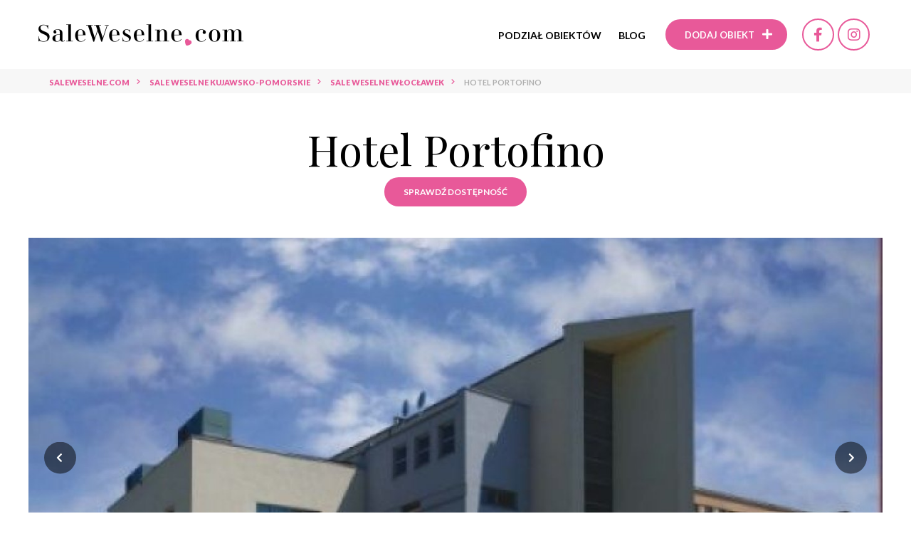

--- FILE ---
content_type: text/html; charset=UTF-8
request_url: https://www.saleweselne.com/wloclawek/hotel-portofino-wesele
body_size: 11080
content:
<!DOCTYPE html> <html lang="pl"> <head> <meta charset="utf-8"> <meta http-equiv="x-ua-compatible" content="ie=edge"> <meta name="viewport" content="width=device-width, initial-scale=1, minimum-scale=1, maximum-scale=1, user-scalable=0">  <title>Hotel Portofino - Włocławek - hotel, restauracja, opinie | saleweselne.com</title>  <meta name="description" content="Zapraszamy do zapoznania się z ofertą Hotel Portofino w mieście Włocławek.Obiekt ten posiada miejsce na wesele, które spełni oczekiwania Młodej Pary."> <link rel="stylesheet" href="https://use.fontawesome.com/releases/v5.8.2/css/all.css" integrity="sha384-oS3vJWv+0UjzBfQzYUhtDYW+Pj2yciDJxpsK1OYPAYjqT085Qq/1cq5FLXAZQ7Ay" crossorigin="anonymous"> <link rel="stylesheet" href="https://cdnjs.cloudflare.com/ajax/libs/slick-carousel/1.9.0/slick.min.css" integrity="sha256-UK1EiopXIL+KVhfbFa8xrmAWPeBjMVdvYMYkTAEv/HI=" crossorigin="anonymous" /> <link href="https://cdnjs.cloudflare.com/ajax/libs/select2/4.0.8/css/select2.min.css" rel="stylesheet" /> <link rel="stylesheet" href="https://cdn.jsdelivr.net/gh/fancyapps/fancybox@3.5.7/dist/jquery.fancybox.min.css" /> <link rel="stylesheet" href="https://cdnjs.cloudflare.com/ajax/libs/aos/2.3.4/aos.css" integrity="sha256-GqiEX9BuR1rv5zPU5Vs2qS/NSHl1BJyBcjQYJ6ycwD4=" crossorigin="anonymous" /> <link href="https://fonts.googleapis.com/css?family=Lato:100,100i,300,300i,400,400i,700,700i,900,900i|Playfair+Display:400,400i,700,700i,900,900i&display=swap&subset=cyrillic,latin-ext,vietnamese" rel="stylesheet"> <link rel="stylesheet" href="https://cdn.jsdelivr.net/npm/zebra_datepicker@latest/dist/css/default/zebra_datepicker.min.css"> <link rel="stylesheet" href="/assets/css/app.css?t=1755697265"> <link rel="apple-touch-icon" sizes="57x57" href="/assets/fav/apple-icon-57x57.png"> <link rel="apple-touch-icon" sizes="60x60" href="/assets/fav/apple-icon-60x60.png"> <link rel="apple-touch-icon" sizes="72x72" href="/assets/fav/apple-icon-72x72.png"> <link rel="apple-touch-icon" sizes="76x76" href="/assets/fav/apple-icon-76x76.png"> <link rel="apple-touch-icon" sizes="114x114" href="/assets/fav/apple-icon-114x114.png"> <link rel="apple-touch-icon" sizes="120x120" href="/assets/fav/apple-icon-120x120.png"> <link rel="apple-touch-icon" sizes="144x144" href="/assets/fav/apple-icon-144x144.png"> <link rel="apple-touch-icon" sizes="152x152" href="/assets/fav/apple-icon-152x152.png"> <link rel="apple-touch-icon" sizes="180x180" href="/assets/fav/apple-icon-180x180.png"> <link rel="icon" type="image/png" sizes="192x192" href="/assets/fav/android-icon-192x192.png"> <link rel="icon" type="image/png" sizes="32x32" href="/assets/fav/favicon-32x32.png"> <link rel="icon" type="image/png" sizes="96x96" href="/assets/fav/favicon-96x96.png"> <link rel="icon" type="image/png" sizes="16x16" href="/assets/fav/favicon-16x16.png"> <link rel="manifest" href="/assets/fav/manifest.json"> <meta name="msapplication-TileColor" content="#ffffff"> <meta name="msapplication-TileImage" content="/assets/fav/ms-icon-144x144.png"> <meta name="theme-color" content="#ffffff">  <meta property='og:image' content='/media/crops/obiekts/obiekt28/123321955444-1200x628.jpg'/>  <meta property='og:url' content="https://www.saleweselne.com/wloclawek/hotel-portofino-wesele"/>  <meta property='og:description' content="Zapraszamy do zapoznania się z ofertą Hotel Portofino w mieście Włocławek.Obiekt ten posiada miejsce na wesele, które spełni oczekiwania Młodej Pary."/> <meta property='og:title' content='Hotel Portofino - Włocławek - hotel, restauracja, opinie - Saleweselne.com'/>     <meta name="robots" content="index, follow"/>    <meta name="_token" content="MBN0MP0vZX8iX42g5O8bXMmjZKz9W1j8gAXrCQli"/>   <link rel="canonical" href="https://www.saleweselne.com/wloclawek/hotel-portofino-wesele"/>    
    <!-- Google Tag Manager -->
    <script>(function(w,d,s,l,i){w[l]=w[l]||[];w[l].push({'gtm.start':
    new Date().getTime(),event:'gtm.js'});var f=d.getElementsByTagName(s)[0],
    j=d.createElement(s),dl=l!='dataLayer'?'&l='+l:'';j.async=true;j.src=
    'https://www.googletagmanager.com/gtm.js?id='+i+dl;f.parentNode.insertBefore(j,f);
    })(window,document,'script','dataLayer','GTM-WG7VMVP4');</script>
    <!-- End Google Tag Manager -->

</head>
<body>

<!-- Google Tag Manager (noscript) -->
<noscript><iframe src="https://www.googletagmanager.com/ns.html?id=GTM-WG7VMVP4"
height="0" width="0" style="display:none;visibility:hidden"></iframe></noscript>
<!-- End Google Tag Manager (noscript) -->
 <div class="nav nav--color">  <div class="nav__inner"> <a href="https://www.saleweselne.com" class="nav__logo"> <img src="https://www.saleweselne.com/assets/images/logo-white.png" alt="Sale weselne"> </a> <div class="nav__right"> <a href="#" class="menu-toggle"> <svg width="36" height="36" viewBox="0 0 36 36" fill="none" xmlns="http://www.w3.org/2000/svg"> <g clip-path="url(#clip0_1_23)"> <path d="M5.625 18H30.375" stroke="white" stroke-width="3" stroke-linecap="round" stroke-linejoin="round"/> <path d="M5.625 9H30.375" stroke="white" stroke-width="3" stroke-linecap="round" stroke-linejoin="round"/> <path d="M5.625 27H30.375" stroke="white" stroke-width="3" stroke-linecap="round" stroke-linejoin="round"/> </g> <defs> <clipPath id="clip0_1_23"> <rect width="36" height="36" fill="white"/> </clipPath> </defs> </svg> <svg width="32" height="32" viewBox="0 0 32 32" fill="none" xmlns="http://www.w3.org/2000/svg"> <g clip-path="url(#clip0_1_36)"> <path d="M25 7L7 25" stroke="white" stroke-width="3" stroke-linecap="round" stroke-linejoin="round"/> <path d="M25 25L7 7" stroke="white" stroke-width="3" stroke-linecap="round" stroke-linejoin="round"/> </g> <defs> <clipPath id="clip0_1_36"> <rect width="32" height="32" fill="white"/> </clipPath> </defs> </svg> </a> <ul class="nav__menu"> <li> <a href="#">Podział obiektów</a> <div class="submenu"> <div class="col"> <p class="submenu__col__title">Miasta</p> <ul class="submenu__col__nav"> <li><a href="https://www.saleweselne.com/wroclaw">Sale weselne Wrocław</a></li> <li><a href="https://www.saleweselne.com/lodz">Sale weselne Łódź</a></li> <li><a href="https://www.saleweselne.com/krakow">Sale weselne Kraków</a></li> <li><a href="https://www.saleweselne.com/warszawa">Sale weselne Warszawa</a></li> <li><a href="https://www.saleweselne.com/poznan">Sale weselne Poznań</a></li> <li><a href="https://www.saleweselne.com/trojmiasto">Sale weselne Trójmiasto</a></li> </ul> </div> <div class="col"> <p class="submenu__col__title">Województwa</p> <ul class="submenu__col__nav">  <li><a href="https://www.saleweselne.com/wojewodztwo/dolnoslaskie">Sale weselne dolnośląskie</a></li>  <li><a href="https://www.saleweselne.com/wojewodztwo/kujawsko-pomorskie">Sale weselne kujawsko-pomorskie</a></li>  <li><a href="https://www.saleweselne.com/wojewodztwo/lubelskie">Sale weselne lubelskie</a></li>  <li><a href="https://www.saleweselne.com/wojewodztwo/lubuskie">Sale weselne lubuskie</a></li>  <li><a href="https://www.saleweselne.com/wojewodztwo/lodzkie">Sale weselne łódzkie</a></li>  <li><a href="https://www.saleweselne.com/wojewodztwo/malopolskie">Sale weselne małopolskie</a></li>  <li><a href="https://www.saleweselne.com/wojewodztwo/mazowieckie">Sale weselne mazowieckie</a></li>  <li><a href="https://www.saleweselne.com/wojewodztwo/opolskie">Sale weselne opolskie</a></li>  <li><a href="https://www.saleweselne.com/wojewodztwo/podkarpackie">Sale weselne podkarpackie</a></li>  <li><a href="https://www.saleweselne.com/wojewodztwo/podlaskie">Sale weselne podlaskie</a></li>  <li><a href="https://www.saleweselne.com/wojewodztwo/pomorskie">Sale weselne pomorskie</a></li>  <li><a href="https://www.saleweselne.com/wojewodztwo/slaskie">Sale weselne śląskie</a></li>  <li><a href="https://www.saleweselne.com/wojewodztwo/swietokrzyskie">Sale weselne świętokrzyskie</a></li>  <li><a href="https://www.saleweselne.com/wojewodztwo/warminsko-mazurskie">Sale weselne warmińsko-mazurskie</a></li>  <li><a href="https://www.saleweselne.com/wojewodztwo/wielkopolskie">Sale weselne wielkopolskie</a></li>  <li><a href="https://www.saleweselne.com/wojewodztwo/zachodniopomorskie">Sale weselne zachodniopomorskie</a></li>  </ul> </div> <div class="col"> <p class="submenu__col__title">Typy</p> <ul class="submenu__col__nav">  <li><a href="https://www.saleweselne.com/sale-weselne-hotel">Sale weselne hotel *****</a></li>  <li><a href="https://www.saleweselne.com/sale-weselne-hotel-1">Sale weselne hotel ****</a></li>  <li><a href="https://www.saleweselne.com/sale-weselne-hotel-2">Sale weselne hotel ***</a></li>  <li><a href="https://www.saleweselne.com/sale-weselne-hotel-3">Sale weselne hotel</a></li>  <li><a href="https://www.saleweselne.com/sale-weselne-dworek">Sale weselne dworek</a></li>  <li><a href="https://www.saleweselne.com/sale-weselne-zamek">Sale weselne zamek</a></li>  <li><a href="https://www.saleweselne.com/sale-weselne-palac">Sale weselne pałac</a></li>  <li><a href="https://www.saleweselne.com/sale-weselne-restauracja">Sale weselne restauracja</a></li>  <li><a href="https://www.saleweselne.com/sale-weselne-pensjonat">Sale weselne pensjonat</a></li>  <li><a href="https://www.saleweselne.com/sale-weselne-dom-weselny">Sale weselne dom weselny</a></li>  <li><a href="https://www.saleweselne.com/sale-weselne-nad-morzem">Sale weselne nad morzem</a></li>  <li><a href="https://www.saleweselne.com/sale-weselne-w-gorach">Sale weselne w górach</a></li>  <li><a href="https://www.saleweselne.com/sale-weselne-na-mazurach">Sale weselne na mazurach</a></li>  <li><a href="https://www.saleweselne.com/sale-weselne-nad-jeziorem">Sale weselne nad jeziorem</a></li>  <li><a href="https://www.saleweselne.com/sale-weselne-dom-bankietowy">Sale weselne dom bankietowy</a></li>  </ul> </div> </div> </li> <li><a href="https://www.saleweselne.com/blog/" target="_target">Blog</a></li> </ul> <a href="https://www.saleweselne.com/dodaj-obiekt" class="btn btn--pink" rel="nofollow"><span class="desktop-text" >Dodaj obiekt</span> <i class="fas fa-plus"></i></a>  <a href="https://www.facebook.com/SaleWeselnecom-774278616001082/" class="btn-social" rel="nofollow" target="_blank"><i class="fab fa-facebook-f"></i></a>   <a href="https://www.instagram.com/saleweselnecom/" class="btn-social" rel="nofollow" target="_blank"><i class="fab fa-instagram"></i></a>  </div> </div> </div>  <div class="breadcrumbs section full"> <div class="container"> <div class="breadcrumbs section" vocab="https://schema.org/" typeof="BreadcrumbList" > <div class="container"> <ul class="breadcrumbs__list">     <li class="breadcrumbs__item" property="itemListElement" typeof="ListItem"> <a property="item" typeof="WebPage" href="https://www.saleweselne.com"><b property="name">SaleWeselne.com</b></a><meta property="position" content="1">  </li>     <li class="breadcrumbs__item" property="itemListElement" typeof="ListItem"> <a property="item" typeof="WebPage" href="https://www.saleweselne.com/wojewodztwo/kujawsko-pomorskie"><b property="name">Sale weselne Kujawsko-pomorskie</b></a><meta property="position" content="2">  </li>     <li class="breadcrumbs__item" property="itemListElement" typeof="ListItem"> <a property="item" typeof="WebPage" href="https://www.saleweselne.com/wloclawek"><b property="name">Sale weselne Włocławek</b></a><meta property="position" content="3">  </li>     <li class="breadcrumbs__item" property="itemListElement" typeof="ListItem"> <span property="name">Hotel Portofino</span> <meta property="position" content="4">  </li>   </ul> </div> </div>  </div> </div> <div class="btn-avaiable-mobile"> <a href="#avaiable-form" class="btn btn--pink js-btn-scroll scroll-form">Sprawdź dostępność</a> </div> <div class="object"> <div class="container"> <div class="object__title" itemscope itemtype="http://schema.org/PostalAddress"> <input type="hidden" name="_token" id="token" value="MBN0MP0vZX8iX42g5O8bXMmjZKz9W1j8gAXrCQli"> <h1 class="section-title">Hotel Portofino</h1>  <a href="#avaiable-form" class="btn btn--pink js-btn-scroll scroll-form avaiable-top">Sprawdź dostępność</a>  </div> <div class="object__title object__title--fixed"> <div class="container"> <h2 class="section-title">Hotel Portofino</h2> <div class="fixed-right"> <a href="#avaiable-form" class="btn btn--pink js-btn-scroll scroll-form">Sprawdź dostępność</a>  </div> </div> </div> <div class="object__gallery"> <div class="slick-big">   <div><a href="/media/obiekts/obiekt28/obiekt/123321955444.jpg" data-fancybox="gallery0" data-caption="Hotel Portofino - zdjęcie 1 "><img  src  ="/media/crops/obiekts/obiekt28/obiekt/123321955444-1360x700.jpg"  alt="Hotel Portofino - zdjęcie 1 "> </a></div>   <div><a href="/media/obiekts/obiekt28/obiekt/1323858485arta.jpg" data-fancybox="gallery0" data-caption="Hotel Portofino - zdjęcie 2 "><img  data-lazy  ="/media/crops/obiekts/obiekt28/obiekt/1323858485arta-1360x700.jpg"  alt="Hotel Portofino - zdjęcie 2 "> </a></div>   <div><a href="/media/obiekts/obiekt28/obiekt/1323858485atr.jpg" data-fancybox="gallery0" data-caption="Hotel Portofino - zdjęcie 3 "><img  data-lazy  ="/media/crops/obiekts/obiekt28/obiekt/1323858485atr-1360x700.jpg"  alt="Hotel Portofino - zdjęcie 3 "> </a></div>   <div><a href="/media/obiekts/obiekt28/obiekt/1323858484at.jpg" data-fancybox="gallery0" data-caption="Hotel Portofino - zdjęcie 4 "><img  data-lazy   ="/media/crops/obiekts/obiekt28/obiekt/1323858484at-_x700.jpg"  alt="Hotel Portofino - zdjęcie 4 "> </a></div>   <div><a href="/media/obiekts/obiekt28/obiekt/13238580966.jpg" data-fancybox="gallery0" data-caption="Hotel Portofino - zdjęcie 5 "><img  data-lazy  ="/media/crops/obiekts/obiekt28/obiekt/13238580966-1360x700.jpg"  alt="Hotel Portofino - zdjęcie 5 "> </a></div>   <div><a href="/media/obiekts/obiekt28/obiekt/13238580967.jpg" data-fancybox="gallery0" data-caption="Hotel Portofino - zdjęcie 6 "><img  data-lazy  ="/media/crops/obiekts/obiekt28/obiekt/13238580967-1360x700.jpg"  alt="Hotel Portofino - zdjęcie 6 "> </a></div>   <div><a href="/media/obiekts/obiekt28/obiekt/13238580968.jpg" data-fancybox="gallery0" data-caption="Hotel Portofino - zdjęcie 7 "><img  data-lazy  ="/media/crops/obiekts/obiekt28/obiekt/13238580968-1360x700.jpg"  alt="Hotel Portofino - zdjęcie 7 "> </a></div>   <div><a href="/media/obiekts/obiekt28/obiekt/132385809610.jpg" data-fancybox="gallery0" data-caption="Hotel Portofino - zdjęcie 8 "><img  data-lazy  ="/media/crops/obiekts/obiekt28/obiekt/132385809610-1360x700.jpg"  alt="Hotel Portofino - zdjęcie 8 "> </a></div>   <div><a href="/media/obiekts/obiekt28/obiekt/132385809712.jpg" data-fancybox="gallery0" data-caption="Hotel Portofino - zdjęcie 9 "><img  data-lazy  ="/media/crops/obiekts/obiekt28/obiekt/132385809712-1360x700.jpg"  alt="Hotel Portofino - zdjęcie 9 "> </a></div>   <div><a href="/media/obiekts/obiekt28/obiekt/132385809713.jpg" data-fancybox="gallery0" data-caption="Hotel Portofino - zdjęcie 10 "><img  data-lazy  ="/media/crops/obiekts/obiekt28/obiekt/132385809713-1360x700.jpg"  alt="Hotel Portofino - zdjęcie 10 "> </a></div>   <div><a href="/media/obiekts/obiekt28/obiekt/132385809791.jpg" data-fancybox="gallery0" data-caption="Hotel Portofino - zdjęcie 11 "><img  data-lazy  ="/media/crops/obiekts/obiekt28/obiekt/132385809791-1360x700.jpg"  alt="Hotel Portofino - zdjęcie 11 "> </a></div>   <div><a href="/media/obiekts/obiekt28/obiekt/13238580965.jpg" data-fancybox="gallery0" data-caption="Hotel Portofino - zdjęcie 12 "><img  data-lazy  ="/media/crops/obiekts/obiekt28/obiekt/13238580965-1360x700.jpg"  alt="Hotel Portofino - zdjęcie 12 "> </a></div>   <div><a href="/media/obiekts/obiekt28/obiekt/123321990622.jpg" data-fancybox="gallery0" data-caption="Hotel Portofino - zdjęcie 13 "><img  data-lazy  ="/media/crops/obiekts/obiekt28/obiekt/123321990622-1360x700.jpg"  alt="Hotel Portofino - zdjęcie 13 "> </a></div>   <div><a href="/media/obiekts/obiekt28/obiekt/13238582632.jpg" data-fancybox="gallery0" data-caption="Hotel Portofino - zdjęcie 14 "><img  data-lazy  ="/media/crops/obiekts/obiekt28/obiekt/13238582632-1360x700.jpg"  alt="Hotel Portofino - zdjęcie 14 "> </a></div>   <div><a href="/media/obiekts/obiekt28/obiekt/13238582633.jpg" data-fancybox="gallery0" data-caption="Hotel Portofino - zdjęcie 15 "><img  data-lazy  ="/media/crops/obiekts/obiekt28/obiekt/13238582633-1360x700.jpg"  alt="Hotel Portofino - zdjęcie 15 "> </a></div>   <div><a href="/media/obiekts/obiekt28/obiekt/132385826411.jpg" data-fancybox="gallery0" data-caption="Hotel Portofino - zdjęcie 16 "><img  data-lazy  ="/media/crops/obiekts/obiekt28/obiekt/132385826411-1360x700.jpg"  alt="Hotel Portofino - zdjęcie 16 "> </a></div>   <div><a href="/media/obiekts/obiekt28/obiekt/132385836822.jpg" data-fancybox="gallery0" data-caption="Hotel Portofino - zdjęcie 17 "><img  data-lazy  ="/media/crops/obiekts/obiekt28/obiekt/132385836822-1360x700.jpg"  alt="Hotel Portofino - zdjęcie 17 "> </a></div>   <div><a href="/media/obiekts/obiekt28/obiekt/132385836872.jpg" data-fancybox="gallery0" data-caption="Hotel Portofino - zdjęcie 18 "><img  data-lazy   ="/media/crops/obiekts/obiekt28/obiekt/132385836872-_x700.jpg"  alt="Hotel Portofino - zdjęcie 18 "> </a></div>   <div><a href="/media/obiekts/obiekt28/obiekt/132385836812.jpg" data-fancybox="gallery0" data-caption="Hotel Portofino - zdjęcie 19 "><img  data-lazy  ="/media/crops/obiekts/obiekt28/obiekt/132385836812-1360x700.jpg"  alt="Hotel Portofino - zdjęcie 19 "> </a></div>   <div><a href="/media/obiekts/obiekt28/obiekt/132385631411.jpg" data-fancybox="gallery0" data-caption="Hotel Portofino - zdjęcie 20 "><img  data-lazy   ="/media/crops/obiekts/obiekt28/obiekt/132385631411-_x700.jpg"  alt="Hotel Portofino - zdjęcie 20 "> </a></div>   <div><a href="/media/obiekts/obiekt28/obiekt/13238563138.jpg" data-fancybox="gallery0" data-caption="Hotel Portofino - zdjęcie 21 "><img  data-lazy  ="/media/crops/obiekts/obiekt28/obiekt/13238563138-1360x700.jpg"  alt="Hotel Portofino - zdjęcie 21 "> </a></div>   <div><a href="/media/obiekts/obiekt28/obiekt/132385631412.jpg" data-fancybox="gallery0" data-caption="Hotel Portofino - zdjęcie 22 "><img  data-lazy   ="/media/crops/obiekts/obiekt28/obiekt/132385631412-_x700.jpg"  alt="Hotel Portofino - zdjęcie 22 "> </a></div>   <div><a href="/media/obiekts/obiekt28/obiekt/132385631413.jpg" data-fancybox="gallery0" data-caption="Hotel Portofino - zdjęcie 23 "><img  data-lazy   ="/media/crops/obiekts/obiekt28/obiekt/132385631413-_x700.jpg"  alt="Hotel Portofino - zdjęcie 23 "> </a></div>   <div><a href="/media/obiekts/obiekt28/obiekt/132385631623.jpg" data-fancybox="gallery0" data-caption="Hotel Portofino - zdjęcie 24 "><img  data-lazy   ="/media/crops/obiekts/obiekt28/obiekt/132385631623-_x700.jpg"  alt="Hotel Portofino - zdjęcie 24 "> </a></div>   <div><a href="/media/obiekts/obiekt28/obiekt/132385631624.jpg" data-fancybox="gallery0" data-caption="Hotel Portofino - zdjęcie 25 "><img  data-lazy   ="/media/crops/obiekts/obiekt28/obiekt/132385631624-_x700.jpg"  alt="Hotel Portofino - zdjęcie 25 "> </a></div>   <div><a href="/media/obiekts/obiekt28/obiekt/132385631622.jpg" data-fancybox="gallery0" data-caption="Hotel Portofino - zdjęcie 26 "><img  data-lazy   ="/media/crops/obiekts/obiekt28/obiekt/132385631622-_x700.jpg"  alt="Hotel Portofino - zdjęcie 26 "> </a></div>   <div><a href="/media/obiekts/obiekt28/obiekt/132385631581.jpg" data-fancybox="gallery0" data-caption="Hotel Portofino - zdjęcie 27 "><img  data-lazy  ="/media/crops/obiekts/obiekt28/obiekt/132385631581-1360x700.jpg"  alt="Hotel Portofino - zdjęcie 27 "> </a></div>   <div><a href="/media/obiekts/obiekt28/obiekt/132385631521.jpg" data-fancybox="gallery0" data-caption="Hotel Portofino - zdjęcie 28 "><img  data-lazy  ="/media/crops/obiekts/obiekt28/obiekt/132385631521-1360x700.jpg"  alt="Hotel Portofino - zdjęcie 28 "> </a></div>   <div><a href="/media/obiekts/obiekt28/obiekt/132385631520.jpg" data-fancybox="gallery0" data-caption="Hotel Portofino - zdjęcie 29 "><img  data-lazy  ="/media/crops/obiekts/obiekt28/obiekt/132385631520-1360x700.jpg"  alt="Hotel Portofino - zdjęcie 29 "> </a></div>   <div><a href="/media/obiekts/obiekt28/obiekt/132385631518.jpg" data-fancybox="gallery0" data-caption="Hotel Portofino - zdjęcie 30 "><img  data-lazy  ="/media/crops/obiekts/obiekt28/obiekt/132385631518-1360x700.jpg"  alt="Hotel Portofino - zdjęcie 30 "> </a></div>   <div><a href="/media/obiekts/obiekt28/obiekt/132385631416.jpg" data-fancybox="gallery0" data-caption="Hotel Portofino - zdjęcie 31 "><img  data-lazy  ="/media/crops/obiekts/obiekt28/obiekt/132385631416-1360x700.jpg"  alt="Hotel Portofino - zdjęcie 31 "> </a></div>   <div><a href="/media/obiekts/obiekt28/obiekt/132385631414.jpg" data-fancybox="gallery0" data-caption="Hotel Portofino - zdjęcie 32 "><img  data-lazy   ="/media/crops/obiekts/obiekt28/obiekt/132385631414-_x700.jpg"  alt="Hotel Portofino - zdjęcie 32 "> </a></div>   <div><a href="/media/obiekts/obiekt28/obiekt/132385631691.jpg" data-fancybox="gallery0" data-caption="Hotel Portofino - zdjęcie 33 "><img  data-lazy  ="/media/crops/obiekts/obiekt28/obiekt/132385631691-1360x700.jpg"  alt="Hotel Portofino - zdjęcie 33 "> </a></div>  </div> <div class="slick-thumb">   <div><img data-lazy="/media/crops/obiekts/obiekt28/obiekt/123321955444-96x63.jpg" alt="Hotel Portofino - zdjęcie 1 " data-caption="Hotel Portofino - zdjęcie 1 "></div>   <div><img data-lazy="/media/crops/obiekts/obiekt28/obiekt/1323858485arta-96x63.jpg" alt="Hotel Portofino - zdjęcie 2 " data-caption="Hotel Portofino - zdjęcie 2 "></div>   <div><img data-lazy="/media/crops/obiekts/obiekt28/obiekt/1323858485atr-96x63.jpg" alt="Hotel Portofino - zdjęcie 3 " data-caption="Hotel Portofino - zdjęcie 3 "></div>   <div><img data-lazy="/media/crops/obiekts/obiekt28/obiekt/1323858484at-96x63.jpg" alt="Hotel Portofino - zdjęcie 4 " data-caption="Hotel Portofino - zdjęcie 4 "></div>   <div><img data-lazy="/media/crops/obiekts/obiekt28/obiekt/13238580966-96x63.jpg" alt="Hotel Portofino - zdjęcie 5 " data-caption="Hotel Portofino - zdjęcie 5 "></div>   <div><img data-lazy="/media/crops/obiekts/obiekt28/obiekt/13238580967-96x63.jpg" alt="Hotel Portofino - zdjęcie 6 " data-caption="Hotel Portofino - zdjęcie 6 "></div>   <div><img data-lazy="/media/crops/obiekts/obiekt28/obiekt/13238580968-96x63.jpg" alt="Hotel Portofino - zdjęcie 7 " data-caption="Hotel Portofino - zdjęcie 7 "></div>   <div><img data-lazy="/media/crops/obiekts/obiekt28/obiekt/132385809610-96x63.jpg" alt="Hotel Portofino - zdjęcie 8 " data-caption="Hotel Portofino - zdjęcie 8 "></div>   <div><img data-lazy="/media/crops/obiekts/obiekt28/obiekt/132385809712-96x63.jpg" alt="Hotel Portofino - zdjęcie 9 " data-caption="Hotel Portofino - zdjęcie 9 "></div>   <div><img data-lazy="/media/crops/obiekts/obiekt28/obiekt/132385809713-96x63.jpg" alt="Hotel Portofino - zdjęcie 10 " data-caption="Hotel Portofino - zdjęcie 10 "></div>   <div><img data-lazy="/media/crops/obiekts/obiekt28/obiekt/132385809791-96x63.jpg" alt="Hotel Portofino - zdjęcie 11 " data-caption="Hotel Portofino - zdjęcie 11 "></div>   <div><img data-lazy="/media/crops/obiekts/obiekt28/obiekt/13238580965-96x63.jpg" alt="Hotel Portofino - zdjęcie 12 " data-caption="Hotel Portofino - zdjęcie 12 "></div>   <div><img data-lazy="/media/crops/obiekts/obiekt28/obiekt/123321990622-96x63.jpg" alt="Hotel Portofino - zdjęcie 13 " data-caption="Hotel Portofino - zdjęcie 13 "></div>   <div><img data-lazy="/media/crops/obiekts/obiekt28/obiekt/13238582632-96x63.jpg" alt="Hotel Portofino - zdjęcie 14 " data-caption="Hotel Portofino - zdjęcie 14 "></div>   <div><img data-lazy="/media/crops/obiekts/obiekt28/obiekt/13238582633-96x63.jpg" alt="Hotel Portofino - zdjęcie 15 " data-caption="Hotel Portofino - zdjęcie 15 "></div>   <div><img data-lazy="/media/crops/obiekts/obiekt28/obiekt/132385826411-96x63.jpg" alt="Hotel Portofino - zdjęcie 16 " data-caption="Hotel Portofino - zdjęcie 16 "></div>   <div><img data-lazy="/media/crops/obiekts/obiekt28/obiekt/132385836822-96x63.jpg" alt="Hotel Portofino - zdjęcie 17 " data-caption="Hotel Portofino - zdjęcie 17 "></div>   <div><img data-lazy="/media/crops/obiekts/obiekt28/obiekt/132385836872-96x63.jpg" alt="Hotel Portofino - zdjęcie 18 " data-caption="Hotel Portofino - zdjęcie 18 "></div>   <div><img data-lazy="/media/crops/obiekts/obiekt28/obiekt/132385836812-96x63.jpg" alt="Hotel Portofino - zdjęcie 19 " data-caption="Hotel Portofino - zdjęcie 19 "></div>   <div><img data-lazy="/media/crops/obiekts/obiekt28/obiekt/132385631411-96x63.jpg" alt="Hotel Portofino - zdjęcie 20 " data-caption="Hotel Portofino - zdjęcie 20 "></div>   <div><img data-lazy="/media/crops/obiekts/obiekt28/obiekt/13238563138-96x63.jpg" alt="Hotel Portofino - zdjęcie 21 " data-caption="Hotel Portofino - zdjęcie 21 "></div>   <div><img data-lazy="/media/crops/obiekts/obiekt28/obiekt/132385631412-96x63.jpg" alt="Hotel Portofino - zdjęcie 22 " data-caption="Hotel Portofino - zdjęcie 22 "></div>   <div><img data-lazy="/media/crops/obiekts/obiekt28/obiekt/132385631413-96x63.jpg" alt="Hotel Portofino - zdjęcie 23 " data-caption="Hotel Portofino - zdjęcie 23 "></div>   <div><img data-lazy="/media/crops/obiekts/obiekt28/obiekt/132385631623-96x63.jpg" alt="Hotel Portofino - zdjęcie 24 " data-caption="Hotel Portofino - zdjęcie 24 "></div>   <div><img data-lazy="/media/crops/obiekts/obiekt28/obiekt/132385631624-96x63.jpg" alt="Hotel Portofino - zdjęcie 25 " data-caption="Hotel Portofino - zdjęcie 25 "></div>   <div><img data-lazy="/media/crops/obiekts/obiekt28/obiekt/132385631622-96x63.jpg" alt="Hotel Portofino - zdjęcie 26 " data-caption="Hotel Portofino - zdjęcie 26 "></div>   <div><img data-lazy="/media/crops/obiekts/obiekt28/obiekt/132385631581-96x63.jpg" alt="Hotel Portofino - zdjęcie 27 " data-caption="Hotel Portofino - zdjęcie 27 "></div>   <div><img data-lazy="/media/crops/obiekts/obiekt28/obiekt/132385631521-96x63.jpg" alt="Hotel Portofino - zdjęcie 28 " data-caption="Hotel Portofino - zdjęcie 28 "></div>   <div><img data-lazy="/media/crops/obiekts/obiekt28/obiekt/132385631520-96x63.jpg" alt="Hotel Portofino - zdjęcie 29 " data-caption="Hotel Portofino - zdjęcie 29 "></div>   <div><img data-lazy="/media/crops/obiekts/obiekt28/obiekt/132385631518-96x63.jpg" alt="Hotel Portofino - zdjęcie 30 " data-caption="Hotel Portofino - zdjęcie 30 "></div>   <div><img data-lazy="/media/crops/obiekts/obiekt28/obiekt/132385631416-96x63.jpg" alt="Hotel Portofino - zdjęcie 31 " data-caption="Hotel Portofino - zdjęcie 31 "></div>   <div><img data-lazy="/media/crops/obiekts/obiekt28/obiekt/132385631414-96x63.jpg" alt="Hotel Portofino - zdjęcie 32 " data-caption="Hotel Portofino - zdjęcie 32 "></div>   <div><img data-lazy="/media/crops/obiekts/obiekt28/obiekt/132385631691-96x63.jpg" alt="Hotel Portofino - zdjęcie 33 " data-caption="Hotel Portofino - zdjęcie 33 "></div>  </div> </div> <div class="object__list-icon"> <div class="icon-item"> <div class="icon"><img src="/assets/images/svg/karta/type-object-icon-card.svg" alt="" width="38" height="38"></div> <div class="text"> <span>Typ obiektu</span> <strong>hotel</strong> </div> </div> <div class="icon-item"> <div class="icon"><img src="/assets/images/svg/karta/money-icon-card.svg" alt="" width="35" height="38"></div> <div class="text"> <span>Cena za osobę</span> <strong> od 0.00 PLN </strong> </div> </div> <div class="icon-item"> <div class="icon"><img src="/assets/images/svg/karta/quests-icon-card.svg" width="58" height="27" alt=""></div> <div class="text"> <span>Max. liczba gości</span> <strong> 80 </strong> </div> </div> <div class="icon-item"> <div class="icon"><img src="/assets/images/svg/karta/bed-icon-card.svg" width="31" height="38" alt=""></div> <div class="text"> <span>Liczba miejsc<br> noclegowych</span> <strong> 28 </strong> </div> </div> <div class="icon-item"> <div class="icon"><img src="/assets/images/svg/karta/parking-icon-card.svg" alt="" width="41" height="30"></div> <div class="text"> <span>Liczba miejsc<br> parkingowych</span> <strong> --- </strong> </div> </div> <div class="icon-item"> <div class="icon"><img src="/assets/images/svg/karta/air-conditioning-icon-card.svg" width="35" height="35" alt=""></div> <div class="text"> <span>Klimatyzacja</span> <strong> --- </strong> </div> </div> </div> <div class="object__content"> <div class="object__left"> <div class="object-features"> <h3>Pozostałe cechy obiektu</h3> <div class="object-features__item"> <div class="left"> <img src="/assets/images/svg/karta/end-time-icon-card.svg" width="31" height="23" alt=""> <span>Sala dostępna do godziny</span> </div> <div class="right"> ---  </div> </div> <div class="object-features__item"> <div class="left"> <img src="/assets/images/svg/karta/hours-icon-card.svg" width="31" height="23" alt=""> <span>Płatność za dodatkowe godziny</span> </div> <div class="right"> --- </div> </div> <div class="object-features__item"> <div class="left"> <img src="/assets/images/svg/karta/bottle-icon-card.svg" width="31" height="23" alt=""> <span>Korkowe - własny alkohol</span> </div> <div class="right"> --- </div> </div> <div class="object-features__item"> <div class="left"> <img src="/assets/images/svg/karta/advance-payment-icon-card.svg" width="31" height="23" alt=""> <span>Zaliczka</span> </div> <div class="right"> --- </div> </div> <div class="object-features__item"> <div class="left"> <img src="/assets/images/svg/karta/green-tree-icon-card.svg" width="31" height="23" alt=""> <span>W plenerze</span> </div> <div class="right"> --- </div> </div> <div class="object-features__item"> <div class="left"> <img src="/assets/images/svg/karta/decoration-hall-icon-card.svg" width="31" height="23" alt=""> <span>Dekoracja sali</span> </div> <div class="right"> --- </div> </div> <div class="object-features__item"> <div class="left"> <img src="/assets/images/svg/karta/disabled-people-icon-card.svg" width="31" height="23" alt=""> <span>Dla niepełnosprawnych</span> </div> <div class="right"> --- </div> </div> <div class="hidden-elements"> <div class="object-features__item"> <div class="left"> <img src="/assets/images/svg/karta/monitoring-icon-card.svg" width="31" height="23" alt=""> <span>Obiekt monitorowany</span> </div> <div class="right"> ---  </div> </div> <div class="object-features__item"> <div class="left"> <img src="/assets/images/svg/karta/animator-icon-card.svg" width="31" height="23" alt=""> <span>Animator dla dzieci</span> </div> <div class="right"> ---  </div> </div> <div class="object-features__item"> <div class="left"> <img src="/assets/images/svg/karta/children-room-icon-card.svg" width="31" height="23" alt=""> <span>Pokój zabaw dla dzieci</span> </div> <div class="right"> ---  </div> </div> <div class="object-features__item"> <div class="left"> <img src="/assets/images/svg/karta/children-playground-icon-card.svg" width="31" height="23" alt=""> <span>Plac zabaw dla dzieci</span> </div> <div class="right"> ---  </div> </div> <div class="object-features__item"> <div class="left"> <img src="/assets/images/svg/karta/wifi-icon-card.svg" width="31" height="23" alt=""> <span>Wifi</span> </div> <div class="right"> --- </div> </div> <div class="object-features__item"> <div class="left"> <img src="/assets/images/svg/karta/bar-icon-card.svg" width="31" height="23" alt=""> <span>Bar</span> </div> <div class="bar"> --- </div> </div> </div> <div class="object-features__btn js-hidden-elements-btn">Rozwiń wszystkie <i class="fas fa-chevron-down"></i></div> </div> <div class="object-nav">  <a href="#tab1" class="js-btn-scroll">Sale weselne</a>   <a href="#tab2" class="js-btn-scroll">Pokoje</a>   <a href="#tab3" class="js-btn-scroll">Catering</a>   <a href="#tab4" class="js-btn-scroll">Atrakcje</a>  <a href="#tab5" class="js-btn-scroll">Opis obiektu</a> <a href="#localization" class="js-btn-scroll">Lokalizacja</a> </div> <div class="object-description" id="tab1"> <h2>Sale weselne w Hotel Portofino</h2> <div class="text-box"> <p>W <strong>Portofino</strong> przygotowujemy eleganckie wesela, dodatkowo gwarantujemy szampańską zabawę. W cenę wliczono już :dania ciepłe, zakąski zimne, napoje ciepłe, organizację przyjęcia i obsługę, bezpłatny strzeżony parking, korzystanie z pokoju przygotowań dla nowożeńców, ozdoby okolicznościowe.</p>
<p>Polecimy również Państwu zespoły artystyczne, oraz zapewnimy możliwości noclegów w nowoczesnym i komfortowym, trzygwiazdkowym hotelu <strong>Portofino</strong>.</p> </div> </div>  <div class="object-hall"  > <div class="object-hall__img"> <div class="slider-image-small"> <div><a href="/media/halls/hall39/1323858671sa.jpg" data-fancybox="galleryh&lt;?php echo e(0); ?&gt;" data-caption="Hotel Portofino - zdjęcie 1"><img data-id="galleryh&lt;?php echo e($index); ?&gt;" data-number="0" data-lazy="/media/crops/halls/hall39/1323858671sa-300x200.jpg" alt="Hotel Portofino - Sale - zdjęcie 1 "></a></div>  <div><a href="/media/halls/hall39/1323858671sal.jpg" data-fancybox="galleryh&lt;?php echo e(0); ?&gt;" data-caption="Hotel Portofino - zdjęcie 1"><img data-id="galleryh&lt;?php echo e($index); ?&gt;" data-number="1" data-lazy="/media/crops/halls/hall39/1323858671sal-300x200.jpg" alt="Hotel Portofino - Sale - zdjęcie 2 "></a></div>  <div><a href="/media/halls/hall39/1323858672sala.jpg" data-fancybox="galleryh&lt;?php echo e(0); ?&gt;" data-caption="Hotel Portofino - zdjęcie 1"><img data-id="galleryh&lt;?php echo e($index); ?&gt;" data-number="2" data-lazy="/media/crops/halls/hall39/1323858672sala-300x200.jpg" alt="Hotel Portofino - Sale - zdjęcie 3 "></a></div>  <div><a href="/media/halls/hall39/1323858672salaw.jpg" data-fancybox="galleryh&lt;?php echo e(0); ?&gt;" data-caption="Hotel Portofino - zdjęcie 1"><img data-id="galleryh&lt;?php echo e($index); ?&gt;" data-number="3" data-lazy="/media/crops/halls/hall39/1323858672salaw-300x200.jpg" alt="Hotel Portofino - Sale - zdjęcie 4 "></a></div>  <div><a href="/media/halls/hall39/1323858672salawe.jpg" data-fancybox="galleryh&lt;?php echo e(0); ?&gt;" data-caption="Hotel Portofino - zdjęcie 1"><img data-id="galleryh&lt;?php echo e($index); ?&gt;" data-number="4" data-lazy="/media/crops/halls/hall39/1323858672salawe-300x200.jpg" alt="Hotel Portofino - Sale - zdjęcie 5 "></a></div>  <div><a href="/media/halls/hall39/12332199072.jpg" data-fancybox="galleryh&lt;?php echo e(0); ?&gt;" data-caption="Hotel Portofino - zdjęcie 1"><img data-id="galleryh&lt;?php echo e($index); ?&gt;" data-number="5" data-lazy="/media/crops/halls/hall39/12332199072-300x200.jpg" alt="Hotel Portofino - Sale - zdjęcie 6 "></a></div>   </div>  <a href="#" class="zoom-picture"></a> </div> <div class="object-hall__text"> <h3>Restauracja Śródziemnomorska</h3> <ul> <li><img src="/assets/images/svg/guest-icon-pink.svg" width="31" height="23" alt=""> 80 osób </li> <li><img src="/assets/images/svg/karta/space-icon-card.svg" width="31" height="23" alt=""> --- m<sup>2</sup></li>    </ul> </div> </div>    <div class="object-info" id="tab2"> <h3>Pokoje</h3> <div class="object-info__desc">  <div class="object-info__text text-box text-box--small2"> <p>Oferujemy <strong>14 komfortowo wyposażonych pokoi</strong>. Wszystkie pokoje są dwuosobowe z możliwością dostawki. <bklimatyzację, telewizor LCD i telewizję satelitarną, telefon, sejf, suszarkę do włosów oraz szerokopasmowe łącze internetowe. Każdy z pokojów został urządzony w indywidualny sposób w różnej kolorystyce.</p> </div> </div> </div>   <div class="object-info" id="tab3"> <h3>Catering</h3> <div class="object-info__desc">  <div class="object-info__text text-box text-box--small2"> <p>Oferta początkowa obejmująca wesela: Cena zawiera dania ciepłe, zakąski zimne, napoje ciepłe i zimnie, organizację przyjęcia, bezpłatny strzeżony parking, korzystanie z pokoju przygotowań dla nowożeńców, ozdoby okolicznościowe (standardowo na biało - do negocjacji), opieka dla dzieci, karaoke. </p> </div> </div> </div>   <div class="object-info" id="tab4"> <h3>Atrakcje</h3> <div class="object-info__desc">  <div class="object-info__text text-box text-box--small2"> <p>Jesteśmy w stanie zapewnić wiele atrakcji np.:</p>
<ul>
<li>pokaz iluzjonisty,</li>
<li>mini casino,</li>
<li>degustację wina lub whisky,</li>
<li>paintball,</li>
<li>strzelanie z łuku i broni pneumatycznej,</li>
<li>golf,</li>
<li>wycieczki krajoznawcze i inne.</li>
</ul> </div> </div> </div>  <div class="object-info object-info--last" id="tab5"> <h3>Opis obiektu</h3> <div class="object-info__desc">  <div class="object-info__img"> <div class="slider-image-small"> <div><a href="/media/obiekts/obiekt28/obiekt/123321955444.jpg" data-fancybox="gallery6" data-caption="Hotel Portofino - zdjęcie 1"><img data-id="additionalObiektGallery" data-number="0" data-lazy="/media/crops/obiekts/obiekt28/obiekt/123321955444-300x200.jpg" alt="Hotel Portofino - obiekt - zdjęcie 1 "></a></div>  <div><a href="/media/obiekts/obiekt28/obiekt/1323858485arta.jpg" data-fancybox="gallery6" data-caption="Hotel Portofino - zdjęcie 1"><img data-id="additionalObiektGallery" data-number="1" data-lazy="/media/crops/obiekts/obiekt28/obiekt/1323858485arta-300x200.jpg" alt="Hotel Portofino - obiekt - zdjęcie 2 "></a></div>  <div><a href="/media/obiekts/obiekt28/obiekt/1323858485atr.jpg" data-fancybox="gallery6" data-caption="Hotel Portofino - zdjęcie 1"><img data-id="additionalObiektGallery" data-number="2" data-lazy="/media/crops/obiekts/obiekt28/obiekt/1323858485atr-300x200.jpg" alt="Hotel Portofino - obiekt - zdjęcie 3 "></a></div>  <div><a href="/media/obiekts/obiekt28/obiekt/1323858484at.jpg" data-fancybox="gallery6" data-caption="Hotel Portofino - zdjęcie 1"><img data-id="additionalObiektGallery" data-number="3" data-lazy="/media/crops/obiekts/obiekt28/obiekt/1323858484at-300x200.jpg" alt="Hotel Portofino - obiekt - zdjęcie 4 "></a></div>  <div><a href="/media/obiekts/obiekt28/obiekt/13238580966.jpg" data-fancybox="gallery6" data-caption="Hotel Portofino - zdjęcie 1"><img data-id="additionalObiektGallery" data-number="4" data-lazy="/media/crops/obiekts/obiekt28/obiekt/13238580966-300x200.jpg" alt="Hotel Portofino - obiekt - zdjęcie 5 "></a></div>  <div><a href="/media/obiekts/obiekt28/obiekt/13238580967.jpg" data-fancybox="gallery6" data-caption="Hotel Portofino - zdjęcie 1"><img data-id="additionalObiektGallery" data-number="5" data-lazy="/media/crops/obiekts/obiekt28/obiekt/13238580967-300x200.jpg" alt="Hotel Portofino - obiekt - zdjęcie 6 "></a></div>  <div><a href="/media/obiekts/obiekt28/obiekt/13238580968.jpg" data-fancybox="gallery6" data-caption="Hotel Portofino - zdjęcie 1"><img data-id="additionalObiektGallery" data-number="6" data-lazy="/media/crops/obiekts/obiekt28/obiekt/13238580968-300x200.jpg" alt="Hotel Portofino - obiekt - zdjęcie 7 "></a></div>  <div><a href="/media/obiekts/obiekt28/obiekt/132385809610.jpg" data-fancybox="gallery6" data-caption="Hotel Portofino - zdjęcie 1"><img data-id="additionalObiektGallery" data-number="7" data-lazy="/media/crops/obiekts/obiekt28/obiekt/132385809610-300x200.jpg" alt="Hotel Portofino - obiekt - zdjęcie 8 "></a></div>  <div><a href="/media/obiekts/obiekt28/obiekt/132385809712.jpg" data-fancybox="gallery6" data-caption="Hotel Portofino - zdjęcie 1"><img data-id="additionalObiektGallery" data-number="8" data-lazy="/media/crops/obiekts/obiekt28/obiekt/132385809712-300x200.jpg" alt="Hotel Portofino - obiekt - zdjęcie 9 "></a></div>  <div><a href="/media/obiekts/obiekt28/obiekt/132385809713.jpg" data-fancybox="gallery6" data-caption="Hotel Portofino - zdjęcie 1"><img data-id="additionalObiektGallery" data-number="9" data-lazy="/media/crops/obiekts/obiekt28/obiekt/132385809713-300x200.jpg" alt="Hotel Portofino - obiekt - zdjęcie 10 "></a></div>  <div><a href="/media/obiekts/obiekt28/obiekt/132385809791.jpg" data-fancybox="gallery6" data-caption="Hotel Portofino - zdjęcie 1"><img data-id="additionalObiektGallery" data-number="10" data-lazy="/media/crops/obiekts/obiekt28/obiekt/132385809791-300x200.jpg" alt="Hotel Portofino - obiekt - zdjęcie 11 "></a></div>  <div><a href="/media/obiekts/obiekt28/obiekt/13238580965.jpg" data-fancybox="gallery6" data-caption="Hotel Portofino - zdjęcie 1"><img data-id="additionalObiektGallery" data-number="11" data-lazy="/media/crops/obiekts/obiekt28/obiekt/13238580965-300x200.jpg" alt="Hotel Portofino - obiekt - zdjęcie 12 "></a></div>  <div><a href="/media/obiekts/obiekt28/obiekt/123321990622.jpg" data-fancybox="gallery6" data-caption="Hotel Portofino - zdjęcie 1"><img data-id="additionalObiektGallery" data-number="12" data-lazy="/media/crops/obiekts/obiekt28/obiekt/123321990622-300x200.jpg" alt="Hotel Portofino - obiekt - zdjęcie 13 "></a></div>  <div><a href="/media/obiekts/obiekt28/obiekt/13238582632.jpg" data-fancybox="gallery6" data-caption="Hotel Portofino - zdjęcie 1"><img data-id="additionalObiektGallery" data-number="13" data-lazy="/media/crops/obiekts/obiekt28/obiekt/13238582632-300x200.jpg" alt="Hotel Portofino - obiekt - zdjęcie 14 "></a></div>  <div><a href="/media/obiekts/obiekt28/obiekt/13238582633.jpg" data-fancybox="gallery6" data-caption="Hotel Portofino - zdjęcie 1"><img data-id="additionalObiektGallery" data-number="14" data-lazy="/media/crops/obiekts/obiekt28/obiekt/13238582633-300x200.jpg" alt="Hotel Portofino - obiekt - zdjęcie 15 "></a></div>  <div><a href="/media/obiekts/obiekt28/obiekt/132385826411.jpg" data-fancybox="gallery6" data-caption="Hotel Portofino - zdjęcie 1"><img data-id="additionalObiektGallery" data-number="15" data-lazy="/media/crops/obiekts/obiekt28/obiekt/132385826411-300x200.jpg" alt="Hotel Portofino - obiekt - zdjęcie 16 "></a></div>  <div><a href="/media/obiekts/obiekt28/obiekt/132385836822.jpg" data-fancybox="gallery6" data-caption="Hotel Portofino - zdjęcie 1"><img data-id="additionalObiektGallery" data-number="16" data-lazy="/media/crops/obiekts/obiekt28/obiekt/132385836822-300x200.jpg" alt="Hotel Portofino - obiekt - zdjęcie 17 "></a></div>  <div><a href="/media/obiekts/obiekt28/obiekt/132385836872.jpg" data-fancybox="gallery6" data-caption="Hotel Portofino - zdjęcie 1"><img data-id="additionalObiektGallery" data-number="17" data-lazy="/media/crops/obiekts/obiekt28/obiekt/132385836872-300x200.jpg" alt="Hotel Portofino - obiekt - zdjęcie 18 "></a></div>  <div><a href="/media/obiekts/obiekt28/obiekt/132385836812.jpg" data-fancybox="gallery6" data-caption="Hotel Portofino - zdjęcie 1"><img data-id="additionalObiektGallery" data-number="18" data-lazy="/media/crops/obiekts/obiekt28/obiekt/132385836812-300x200.jpg" alt="Hotel Portofino - obiekt - zdjęcie 19 "></a></div>  <div><a href="/media/obiekts/obiekt28/obiekt/132385631411.jpg" data-fancybox="gallery6" data-caption="Hotel Portofino - zdjęcie 1"><img data-id="additionalObiektGallery" data-number="19" data-lazy="/media/crops/obiekts/obiekt28/obiekt/132385631411-300x200.jpg" alt="Hotel Portofino - obiekt - zdjęcie 20 "></a></div>  <div><a href="/media/obiekts/obiekt28/obiekt/13238563138.jpg" data-fancybox="gallery6" data-caption="Hotel Portofino - zdjęcie 1"><img data-id="additionalObiektGallery" data-number="20" data-lazy="/media/crops/obiekts/obiekt28/obiekt/13238563138-300x200.jpg" alt="Hotel Portofino - obiekt - zdjęcie 21 "></a></div>  <div><a href="/media/obiekts/obiekt28/obiekt/132385631412.jpg" data-fancybox="gallery6" data-caption="Hotel Portofino - zdjęcie 1"><img data-id="additionalObiektGallery" data-number="21" data-lazy="/media/crops/obiekts/obiekt28/obiekt/132385631412-300x200.jpg" alt="Hotel Portofino - obiekt - zdjęcie 22 "></a></div>  <div><a href="/media/obiekts/obiekt28/obiekt/132385631413.jpg" data-fancybox="gallery6" data-caption="Hotel Portofino - zdjęcie 1"><img data-id="additionalObiektGallery" data-number="22" data-lazy="/media/crops/obiekts/obiekt28/obiekt/132385631413-300x200.jpg" alt="Hotel Portofino - obiekt - zdjęcie 23 "></a></div>  <div><a href="/media/obiekts/obiekt28/obiekt/132385631623.jpg" data-fancybox="gallery6" data-caption="Hotel Portofino - zdjęcie 1"><img data-id="additionalObiektGallery" data-number="23" data-lazy="/media/crops/obiekts/obiekt28/obiekt/132385631623-300x200.jpg" alt="Hotel Portofino - obiekt - zdjęcie 24 "></a></div>  <div><a href="/media/obiekts/obiekt28/obiekt/132385631624.jpg" data-fancybox="gallery6" data-caption="Hotel Portofino - zdjęcie 1"><img data-id="additionalObiektGallery" data-number="24" data-lazy="/media/crops/obiekts/obiekt28/obiekt/132385631624-300x200.jpg" alt="Hotel Portofino - obiekt - zdjęcie 25 "></a></div>  <div><a href="/media/obiekts/obiekt28/obiekt/132385631622.jpg" data-fancybox="gallery6" data-caption="Hotel Portofino - zdjęcie 1"><img data-id="additionalObiektGallery" data-number="25" data-lazy="/media/crops/obiekts/obiekt28/obiekt/132385631622-300x200.jpg" alt="Hotel Portofino - obiekt - zdjęcie 26 "></a></div>  <div><a href="/media/obiekts/obiekt28/obiekt/132385631581.jpg" data-fancybox="gallery6" data-caption="Hotel Portofino - zdjęcie 1"><img data-id="additionalObiektGallery" data-number="26" data-lazy="/media/crops/obiekts/obiekt28/obiekt/132385631581-300x200.jpg" alt="Hotel Portofino - obiekt - zdjęcie 27 "></a></div>  <div><a href="/media/obiekts/obiekt28/obiekt/132385631521.jpg" data-fancybox="gallery6" data-caption="Hotel Portofino - zdjęcie 1"><img data-id="additionalObiektGallery" data-number="27" data-lazy="/media/crops/obiekts/obiekt28/obiekt/132385631521-300x200.jpg" alt="Hotel Portofino - obiekt - zdjęcie 28 "></a></div>  <div><a href="/media/obiekts/obiekt28/obiekt/132385631520.jpg" data-fancybox="gallery6" data-caption="Hotel Portofino - zdjęcie 1"><img data-id="additionalObiektGallery" data-number="28" data-lazy="/media/crops/obiekts/obiekt28/obiekt/132385631520-300x200.jpg" alt="Hotel Portofino - obiekt - zdjęcie 29 "></a></div>  <div><a href="/media/obiekts/obiekt28/obiekt/132385631518.jpg" data-fancybox="gallery6" data-caption="Hotel Portofino - zdjęcie 1"><img data-id="additionalObiektGallery" data-number="29" data-lazy="/media/crops/obiekts/obiekt28/obiekt/132385631518-300x200.jpg" alt="Hotel Portofino - obiekt - zdjęcie 30 "></a></div>  <div><a href="/media/obiekts/obiekt28/obiekt/132385631416.jpg" data-fancybox="gallery6" data-caption="Hotel Portofino - zdjęcie 1"><img data-id="additionalObiektGallery" data-number="30" data-lazy="/media/crops/obiekts/obiekt28/obiekt/132385631416-300x200.jpg" alt="Hotel Portofino - obiekt - zdjęcie 31 "></a></div>  <div><a href="/media/obiekts/obiekt28/obiekt/132385631414.jpg" data-fancybox="gallery6" data-caption="Hotel Portofino - zdjęcie 1"><img data-id="additionalObiektGallery" data-number="31" data-lazy="/media/crops/obiekts/obiekt28/obiekt/132385631414-300x200.jpg" alt="Hotel Portofino - obiekt - zdjęcie 32 "></a></div>  <div><a href="/media/obiekts/obiekt28/obiekt/132385631691.jpg" data-fancybox="gallery6" data-caption="Hotel Portofino - zdjęcie 1"><img data-id="additionalObiektGallery" data-number="32" data-lazy="/media/crops/obiekts/obiekt28/obiekt/132385631691-300x200.jpg" alt="Hotel Portofino - obiekt - zdjęcie 33 "></a></div>   </div> <a href="#" class="zoom-picture"></a> </div>  <div class="object-info__text text-box text-box--small2"> <p><strong>Portofino</strong> jest miejscem szczególnym. Odnajdą się tutaj Goście ze sprecyzowanymi wymaganiami, oraz wyrafinowanym gustem. Wygląd obiektu łączy w sobie futurystyczną wizje stylu, wraz z włoskim kurortem.</p>
<p>Nasz lokal cieszy się popularnością wśród znanych reporterów. Portofino to idealne tło dla sesji fotograficznych, czy pokazów mody, a także konferencji na szczeblu międzynarodowym. Hotel usytuowany jest przy głównej obwodnicy, zaledwie 10 minut od centrum miasta, w miejscu krzyżowania się dróg krajowych z trasą P2.</p>
<p> </p>
<p><em><strong>Zapamiętaj!</strong> Jesteśmy jedyni w swoim rodzaju!</em></p> </div> </div> </div> <div class="object-tags"> <h3>Tagi</h3> <div class="section-tags"> <ul>  <li><a href="https://www.saleweselne.com/sale-weselne-hotel-3">hotel</a></li>  <li><a href="https://www.saleweselne.com/sale-weselne-restauracja">restauracja</a></li>  <li><a href="https://www.saleweselne.com/sale-weselne-wyjatkowe-miejsce">wyjątkowe miejsce</a></li>  <li><a href="https://www.saleweselne.com/sale-weselne-nad-jeziorem">nad jeziorem</a></li>  </ul> </div> </div>  <div class="object-opinion"  >  <h3>Opinie</h3>  <div class="object-opinion__add"> <div class="text"> <p >Aktualnie brak opinii dla tego obiektu. Bądź pierwszy dodaj opienię!</p> <a href="#opinion-popup" class="btn btn--pink popup-open">Dodaj opinie</a> </div> </div>  </div>  </div> <div class="object__right"> <div class="object-avaiable-form" id="avaiable-form">
    <h3>Sprawdź dostępność</h3>
    <form class="js-validate questionForm" action="https://www.saleweselne.com/obiekt/send_question" id="questionForm" method="post" enctype="multipart/form-data" novalidate="novalidate">
        <input type="hidden" name="_token" value="MBN0MP0vZX8iX42g5O8bXMmjZKz9W1j8gAXrCQli">
        <input type="hidden" name="t" value="M9QreQ66NX" />
        <input name="slug" value="hotel-portofino" type="hidden">
        <div class="object-avaiable-form__form">
            <div class="form-wrap">
                <input name="name" type="text" value="" required="" aria-required="true" aria-invalid="true" placeholder="Imię i nazwisko*">
            </div>
            <div class="form-wrap">
                <input name="email" type="email" value="" required="" aria-required="true" placeholder="E-mail*">
            </div>
            <div class="form-wrap">
                <input name="phone" type="text" value="" required="" aria-required="true" aria-invalid="true" placeholder="Telefon*">
            </div>
            <div class="form-wrap form-wrap--w50">
                <input name="date_from" type="text" value="" required="" aria-required="true" aria-invalid="true" placeholder="Data wesela*" id="date_from">
            </div>
            <div class="form-wrap form-wrap--w50">
                <input name="person" type="text" value="" required="" aria-required="true" aria-invalid="true" placeholder="Liczba gości*">
            </div>
            <div class="form-wrap">
                <textarea name="content" cols="30" rows="4" required=""></textarea>
            </div>
            <div class="form-wrap">
                <div class="checkbox-wrap">
                    <div class="checkbox-styled">
                        <input type="checkbox" id="check122" name="zgoda" required="" aria-required="true">
                        <label for="check122"><i class="fas fa-check"></i></label>
                    </div>
                    <label class="checkbox-wrap__label" for="check122"><span class="req">*</span>*Wyrażam zgodę na przetwarzanie przez Go Online spółka z ograniczoną odpowiedzialnością, właściciela serwisu SaleWeselne.com, moich danych osobowych udostępnionych przeze mnie w formularzu na stronie internetowej www.saleweselne.com w celu realizacji odpowiedzi na zapytanie oraz zgodnie z Polityką Prywatności oraz Regulaminem, z których treścią się zapoznałem i jest ona dla mnie jasna.</label>
                </div>
            </div>
                            <input type="hidden" name="g-recaptcha-response">
                            

            <div class="form-wrap" class="button">
                <button class="btn btn--pink" >Wyślij wiadomość</button>
            </div>
        </div>
    </form>
</div>
 </div>  </div> </div> </div> <div class="section-home"> <div class="container"> <h2 class="section-title">Obiekty weselne w okolicy</h2> <div class="object-list">  <div class="object-list__item object-thumb"> <a href="https://www.saleweselne.com/ciechocinek/palac-lazienki-ii-w-ciechocinku-wesele" class="object-thumb__img"><img src="/media/crops/obiekts/obiekt3443/5c824ae76933bmg-5515edit2-276x183.jpg" alt="Pałac Łazienki II w Ciechocinku"> <span class="distance-km">~ 33.93 km</span></a> <div class="object-thumb__text"> <a href="https://www.saleweselne.com/ciechocinek/palac-lazienki-ii-w-ciechocinku-wesele" class="object-thumb__title">Pałac Łazienki II w Ciechocinku</a> <div class="object-thumb__city"><a href="https://www.saleweselne.com/ciechocinek">Ciechocinek</a> <br><a href="https://www.saleweselne.com/wojewodztwo/kujawsko-pomorskie">kujawsko-pomorskie</a></div> </div> </div> <div class="object-list__item object-thumb"> <a href="https://www.saleweselne.com/ciechocinek/rancho-pod-olszyna-wesele" class="object-thumb__img"><img src="/media/crops/obiekts/obiekt3572/1a-276x183.jpg" alt="Rancho pod Olszyną"> <span class="distance-km">~ 35.36 km</span></a> <div class="object-thumb__text"> <a href="https://www.saleweselne.com/ciechocinek/rancho-pod-olszyna-wesele" class="object-thumb__title">Rancho pod Olszyną</a> <div class="object-thumb__city"><a href="https://www.saleweselne.com/ciechocinek">Ciechocinek</a> <br><a href="https://www.saleweselne.com/wojewodztwo/kujawsko-pomorskie">kujawsko-pomorskie</a></div> </div> </div> <div class="object-list__item object-thumb"> <a href="https://www.saleweselne.com/plock/sala-bankietowa-anioly-i-diamenty-wesele" class="object-thumb__img"><img src="/media/crops/obiekts/obiekt3726/485767685-1177207367748455-2448772499170643436-n-276x183.jpg" alt="Sala Bankietowa Anioły i Diamenty"> <span class="distance-km">~ 39.11 km</span></a> <div class="object-thumb__text"> <a href="https://www.saleweselne.com/plock/sala-bankietowa-anioly-i-diamenty-wesele" class="object-thumb__title">Sala Bankietowa Anioły i Diamenty</a> <div class="object-thumb__city"><a href="https://www.saleweselne.com/plock">Płock</a> <br><a href="https://www.saleweselne.com/wojewodztwo/mazowieckie">mazowieckie</a></div> </div> </div> <div class="object-list__item object-thumb"> <a href="https://www.saleweselne.com/brzozowka/restauracja-pokusa-wesele" class="object-thumb__img"><img src="/media/crops/obiekts/obiekt154/1235384213sala-276x183.jpg" alt="Restauracja Pokusa"> <span class="distance-km">~ 47.04 km</span></a> <div class="object-thumb__text"> <a href="https://www.saleweselne.com/brzozowka/restauracja-pokusa-wesele" class="object-thumb__title">Restauracja Pokusa</a> <div class="object-thumb__city"><a href="https://www.saleweselne.com/brzozowka">Brzozówka</a> <br><a href="https://www.saleweselne.com/wojewodztwo/kujawsko-pomorskie">kujawsko-pomorskie</a></div> </div> </div>   </div>  </div> </div> <div class="popup" id="opinion-popup">
    <div class="popup__inner">
        <a href="#" class="popup__close"></a>
        <h3 class="popup__title">Dodaj opinie</h3>
        <form class="js-validate commentForm" id="question-form" action="https://www.saleweselne.com/add_comment" method="post" novalidate="novalidate">
            <input type="hidden" name="_token" value="MBN0MP0vZX8iX42g5O8bXMmjZKz9W1j8gAXrCQli">
            <input type="hidden" name="t" value="M9QreQ66NX" />
            <input type="hidden" name="obiekt_id" value="28">
            <div class="object-avaiable-form__form">
                <div class="form-wrap form-wrap--w50">
                    <label>Nick<span>*</span></label>
                    <input name="nick_name" value="" type="text" value="" required="" aria-required="true" aria-invalid="true" class="">
                </div>
                <div class="form-wrap form-wrap--w50">
                    <label>E-mail (nie będzie publikowany)<span>*</span></label>
                    <input name="email" value="" type="email" value="" required="" aria-required="true">
                </div>
                <div class="form-wrap">
                    <label>Treść opinii</label>
                    <textarea name="comment" cols="30" rows="4" required=""></textarea>
                </div>
                <div class="form-wrap">
                    <label>Ocena</label>
                    <div class="stars-vote">
                        <input type="radio" name="star" value="5" id="star1" class="stars-vote__input error" required="">
                        <label for="star1" class="stars-vote__label"></label>
                        <input type="radio" name="star" value="4" id="star2" class="stars-vote__input error" required="">
                        <label for="star2" class="stars-vote__label"></label>
                        <input type="radio" name="star" value="3" id="star3" class="stars-vote__input error" required="">
                        <label for="star3" class="stars-vote__label"></label>
                        <input type="radio" name="star" value="2" id="star4" class="stars-vote__input error" required="">
                        <label for="star4" class="stars-vote__label"></label>
                        <input type="radio" name="star" value="1" id="star5" class="stars-vote__input error" required="">
                        <label for="star5" class="stars-vote__label"></label>
                    </div>
                    <input id="comment-vote" type="hidden" name="mark" value="" required/>
                </div>
                <div class="form-wrap">
                    <div class="checkbox-wrap">
                        <div class="checkbox-styled">
                            <input type="checkbox" id="check1221" name="zgoda" required="" aria-required="true">
                            <label for="check1221"><i class="fas fa-check"></i></label>
                        </div>
                        <label class="checkbox-wrap__label" for="check1221"><span class="req">*</span>*Wyrażam zgodę na przetwarzanie przez Go Online Ogrodnik, Brandys, Asman spółka komandytowa (dawniej: Go Online sp. z o.o.), właściciela serwisu SaleWeselne.com, moich danych osobowych udostępnionych przeze mnie w formularzu na stronie internetowej www.saleweselne.com w celu realizacji odpowiedzi na zapytanie oraz zgodnie z Polityką Prywatności oraz Regulaminem, z których treścią się zapoznałem i jest ona dla mnie jasna.</label>
                    </div>
                </div>
                                <input type="hidden" name="g-recaptcha-response">
                            

                <div class="form-wrap"><br>
                    <button class="btn btn--pink">Dodaj opinie</button>
                </div>
            </div>
        </form>
    </div>
</div>
 <div class="object-map popup" id="object-map"> <div class="popup__inner"> <div class="popup__close"></div> <div class="object-map__search"> <h2>Wyznacz trasę</h2> <form id="object-map-form" class="object-map-form"> <div class="input-text form-control"> <label class="input-text__label">Twoja lokalizacja <em>*</em></label> <input type="text" id="directionAddress"> </div> <button class="btn btn--pink">Wyznacz trasę</button> </form> <div id="object-map-form-results"></div> </div> <div id="object-GoogleMap" data-lat="52.64423370360000" data-lng="19.11834716800000" data-zoom="16" data-markerStart="/assets/images/icons/marker-pink.svg" data-markerStop="/assets/images/icons/marker-blue.svg" data-markercontent='<div class="marker-map"><div class="marker-map__image"><img src="https://www.saleweselne.com/media/crops/obiekts/obiekt28/123321955444-220x170.jpg"><div class="object-thumb-vertical__info"><div class="info-price">0.00 PLN</div><div class="info-people">100</div><div class="info-bed">0</div></div></div><div class="marker-map__text"><h2>Hotel Portofino</h2><span>hotel</span></div></div>'></div> </div> </div>  <!--[if lt IE 9]> <script src="//cdn.jsdelivr.net/selectivizr/1.0.3b/selectivizr.min.js"></script> <![endif]--> <footer class="footer"> <div class="container"> <div class="footer__col footer__col--col1"> <h3 class="footer__title">SaleWeselne.com</h3> <ul>  <li><a href="/media/settings/polityka-prywatnos-ci-serwisu-internetowego-saleweselnecom.pdf" download="" rel="nofollow">Polityka prywatności</a></li>   <li><a href="/media/settings/regulamin-serwisu-saleweselnecom.pdf" download="" rel="nofollow">Regulamin</a></li>  <li><a href="https://www.saleweselne.com/blog/" target="_blank">Blog</a></li> <li><a href="https://www.saleweselne.com/kontakt">Kontakt</a></li> </ul> </div> <div class="footer__col footer__col--col2"> <h3 class="footer__title">Dla obiektów</h3> <ul> <li><a href="https://www.saleweselne.com/dodaj-obiekt" rel="nofollow">Dodaj obiekt</a></li> <li><a href="https://www.saleweselne.com/panel" rel="nofollow">Logowanie dla obiektów</a></li> </ul> </div> <div class="footer__col footer__col--col3"> <h3 class="footer__title">Znajdź nas</h3>  <a href="https://www.facebook.com/SaleWeselnecom-774278616001082/" class="btn-social" rel="nofollow" target="_blank"><i class="fab fa-facebook-f"></i></a>   <a href="https://www.instagram.com/saleweselnecom/" class="btn-social" rel="nofollow" target="_blank"><i class="fab fa-instagram"></i></a>  </div> <div class="footer__col footer__col--col4"> <div class="footer__tel"></div> </div> <div class="footer__copyright"> <span>© Copyright 2026 GoOnline.pl spółka z ograniczoną odpowiedzialnością sp. k.</span> <span>Realizacja: <a href="https://www.getid.pl" rel="nofollow" target="_blank">GETID Interactive</a></span> </div> </div> <a href="#" class="scroll-top"><i class="fas fa-chevron-up"></i></a> </footer>  <script src="https://code.jquery.com/jquery-3.4.1.min.js"></script> <link rel="stylesheet" href="//code.jquery.com/ui/1.12.1/themes/base/jquery-ui.css"> <script src="https://code.jquery.com/ui/1.12.1/jquery-ui.js"></script> <script src="https://cdn.jsdelivr.net/npm/sticky-sidebar@3.3.1/dist/sticky-sidebar.min.js"></script> <script src="https://unpkg.com/masonry-layout@4/dist/masonry.pkgd.min.js"></script> <script src="https://cdnjs.cloudflare.com/ajax/libs/slick-carousel/1.9.0/slick.min.js" integrity="sha256-NXRS8qVcmZ3dOv3LziwznUHPegFhPZ1F/4inU7uC8h0=" crossorigin="anonymous"></script> <script src="https://cdnjs.cloudflare.com/ajax/libs/select2/4.0.8/js/select2.min.js"></script> <script src="https://cdn.jsdelivr.net/gh/fancyapps/fancybox@3.5.7/dist/jquery.fancybox.min.js"></script> <script src="https://cdnjs.cloudflare.com/ajax/libs/aos/2.3.4/aos.js" integrity="sha256-pQBbLkFHcP1cy0C8IhoSdxlm0CtcH5yJ2ki9jjgR03c=" crossorigin="anonymous"></script> <script src="https://maps.googleapis.com/maps/api/js?key=AIzaSyCj9zuDwxlSpHU03w8n9Utxch8jek6Pc1M" type="text/javascript"></script> <script src="https://cdn.jsdelivr.net/npm/intersection-observer@0.7.0/intersection-observer.js"></script> <script src="https://cdn.jsdelivr.net/npm/vanilla-lazyload@12.3.0/dist/lazyload.min.js"></script> <script src="https://cdn.jsdelivr.net/npm/zebra_datepicker@latest/dist/zebra_datepicker.min.js"></script> <script src="https://cdnjs.cloudflare.com/ajax/libs/jquery-validate/1.19.1/jquery.validate.min.js" integrity="sha256-sPB0F50YUDK0otDnsfNHawYmA5M0pjjUf4TvRJkGFrI=" crossorigin="anonymous"></script> <script src="https://cdn.jsdelivr.net/npm/snazzy-info-window@1.1.1/dist/snazzy-info-window.min.js"></script> <script src="https://www.saleweselne.com/assets/js/app.js?t=1755689543"></script>                       <script>
                        var reCaptchaFocus = function(name_forma) {
                            if ($('.' + name_forma + '  input[name="g-recaptcha-response"]').val() == "") {
                                var head = document.getElementsByTagName('head')[0];
                                var script = document.createElement('script');
                                script.type = 'text/javascript';
                                script.src =
                                    'https://www.google.com/recaptcha/api.js?render=6LcsgnwUAAAAANztLOEfg2hEBW-d0ReH9fIRwKEp';
                                head.appendChild(script);

                                var recaptchaInterval = setInterval(function() {
                                    if (!window.grecaptcha || !window.grecaptcha.execute) {
                                        return;
                                    }

                                    clearInterval(recaptchaInterval);

                                    grecaptcha.execute('6LcsgnwUAAAAANztLOEfg2hEBW-d0ReH9fIRwKEp', {
                                        action: name_forma
                                    }).then(function(token) {
                                        recaptchas = document.getElementsByName("g-recaptcha-response");
                                        recaptchas.forEach(element => {
                                            element.value = token;
                                        });
                                    });
                                }, 100);
                            }
                            $('.' + name_forma + ' input').off('focus');
                            $('.' + name_forma + ' textarea').off('focus');
                        };
                    </script>
                    <script>
                        $(document).ready(function() {
                            $(".questionForm input").one("focus", function(event) {
                                reCaptchaFocus('questionForm')
                            });
                            $(".questionForm textarea").one("focus", function(event) {
                                reCaptchaFocus('questionForm')
                            });
                        });
                    </script>
                                    <script>
                        var reCaptchaFocus = function(name_forma) {
                            if ($('.' + name_forma + '  input[name="g-recaptcha-response"]').val()=="") {
                                var head = document.getElementsByTagName('head')[0];
                                var script = document.createElement('script');
                                script.type = 'text/javascript';
                                script.src =
                                    'https://www.google.com/recaptcha/api.js?render=6LcsgnwUAAAAANztLOEfg2hEBW-d0ReH9fIRwKEp';
                                head.appendChild(script);

                                var recaptchaInterval = setInterval(function() {
                                    if (!window.grecaptcha || !window.grecaptcha.execute) {
                                        return;
                                    }

                                    clearInterval(recaptchaInterval);

                                    grecaptcha.execute('6LcsgnwUAAAAANztLOEfg2hEBW-d0ReH9fIRwKEp', {
                                        action: name_forma
                                    }).then(function(token) {
                                        recaptchas = document.getElementsByName("g-recaptcha-response");
                                        recaptchas.forEach(element => {
                                            element.value = token;
                                        });
                                    });
                                }, 100);
                            }
                            $('.' + name_forma + ' input').off('focus');
                            $('.' + name_forma + ' textarea').off('focus');
                        };
                    </script>
                    <script>
                        $(document).ready(function() {
                            $(".commentForm input").one("focus", function(event) {
                                reCaptchaFocus('commentForm')
                            });
                            $(".commentForm textarea").one("focus", function(event) {
                                reCaptchaFocus('commentForm')
                            });
                        });
                    </script>
                  </body> </html>

--- FILE ---
content_type: text/css
request_url: https://www.saleweselne.com/assets/css/app.css?t=1755697265
body_size: 23514
content:
/*! normalize.css v4.1.1 | MIT License | github.com/necolas/normalize.css */
/**
 * 1. Change the default font family in all browsers (opinionated).
 * 2. Prevent adjustments of font size after orientation changes in IE and iOS.
 */
html {
  font-family: sans-serif;
  /* 1 */
  -ms-text-size-adjust: 100%;
  /* 2 */
  -webkit-text-size-adjust: 100%;
  /* 2 */ }

/**
 * Remove the margin in all browsers (opinionated).
 */
body {
  margin: 0; }

/* HTML5 display definitions
   ========================================================================== */
/**
 * Add the correct display in IE 9-.
 * 1. Add the correct display in Edge, IE, and Firefox.
 * 2. Add the correct display in IE.
 */
article,
aside,
details,
figcaption,
figure,
footer,
header,
main,
menu,
nav,
section,
summary {
  /* 1 */
  display: block; }

/**
 * Add the correct display in IE 9-.
 */
audio,
canvas,
progress,
video {
  display: inline-block; }

/**
 * Add the correct display in iOS 4-7.
 */
audio:not([controls]) {
  display: none;
  height: 0; }

/**
 * Add the correct vertical alignment in Chrome, Firefox, and Opera.
 */
progress {
  vertical-align: baseline; }

/**
 * Add the correct display in IE 10-.
 * 1. Add the correct display in IE.
 */
template,
[hidden] {
  display: none; }

/* Links
   ========================================================================== */
/**
 * 1. Remove the gray background on active links in IE 10.
 * 2. Remove gaps in links underline in iOS 8+ and Safari 8+.
 */
a {
  background-color: transparent;
  /* 1 */
  -webkit-text-decoration-skip: objects;
  /* 2 */ }

/**
 * Remove the outline on focused links when they are also active or hovered
 * in all browsers (opinionated).
 */
a:active,
a:hover {
  outline-width: 0; }

/* Text-level semantics
   ========================================================================== */
/**
 * 1. Remove the bottom border in Firefox 39-.
 * 2. Add the correct text decoration in Chrome, Edge, IE, Opera, and Safari.
 */
abbr[title] {
  border-bottom: none;
  /* 1 */
  text-decoration: underline;
  /* 2 */
  text-decoration: underline dotted;
  /* 2 */ }

/**
 * Prevent the duplicate application of `bolder` by the next rule in Safari 6.
 */
b,
strong {
  font-weight: inherit; }

/**
 * Add the correct font weight in Chrome, Edge, and Safari.
 */
b,
strong {
  font-weight: 800; }

/**
 * Add the correct font style in Android 4.3-.
 */
dfn {
  font-style: italic; }

/**
 * Correct the font size and margin on `h1` elements within `section` and
 * `article` contexts in Chrome, Firefox, and Safari.
 */
h1 {
  font-size: 2em;
  margin: 0.67em 0; }

/**
 * Add the correct background and color in IE 9-.
 */
mark {
  background-color: #ff0;
  color: #000; }

/**
 * Add the correct font size in all browsers.
 */
small {
  font-size: 80%; }

/**
 * Prevent `sub` and `sup` elements from affecting the line height in
 * all browsers.
 */
sub,
sup {
  font-size: 75%;
  line-height: 0;
  position: relative;
  vertical-align: baseline; }

sub {
  bottom: -0.25em; }

sup {
  top: -0.5em; }

/* Embedded content
   ========================================================================== */
/**
 * Remove the border on images inside links in IE 10-.
 */
img {
  border-style: none; }

/**
 * Hide the overflow in IE.
 */
svg:not(:root) {
  overflow: hidden; }

/* Grouping content
   ========================================================================== */
/**
 * 1. Correct the inheritance and scaling of font size in all browsers.
 * 2. Correct the odd `em` font sizing in all browsers.
 */
code,
kbd,
pre,
samp {
  font-family: monospace, monospace;
  /* 1 */
  font-size: 1em;
  /* 2 */ }

/**
 * Add the correct margin in IE 8.
 */
figure {
  margin: 1em 40px; }

/**
 * 1. Add the correct box sizing in Firefox.
 * 2. Show the overflow in Edge and IE.
 */
hr {
  box-sizing: content-box;
  /* 1 */
  height: 0;
  /* 1 */
  overflow: visible;
  /* 2 */ }

/* Forms
   ========================================================================== */
/**
 * 1. Change font properties to `inherit` in all browsers (opinionated).
 * 2. Remove the margin in Firefox and Safari.
 */
button,
input,
select,
textarea {
  font: inherit;
  /* 1 */
  margin: 0;
  /* 2 */ }

/**
 * Restore the font weight unset by the previous rule.
 */
optgroup {
  font-weight: 700; }

/**
 * Show the overflow in IE.
 * 1. Show the overflow in Edge.
 */
button,
input {
  /* 1 */
  overflow: visible; }

/**
 * Remove the inheritance of text transform in Edge, Firefox, and IE.
 * 1. Remove the inheritance of text transform in Firefox.
 */
button,
select {
  /* 1 */
  text-transform: none; }

/**
 * 1. Prevent a WebKit bug where (2) destroys native `audio` and `video`
 *    controls in Android 4.
 * 2. Correct the inability to style clickable types in iOS and Safari.
 */
button,
html [type="button"],
[type="reset"],
[type="submit"] {
  -webkit-appearance: button;
  /* 2 */ }

/**
 * Remove the inner border and padding in Firefox.
 */
button::-moz-focus-inner,
[type="button"]::-moz-focus-inner,
[type="reset"]::-moz-focus-inner,
[type="submit"]::-moz-focus-inner {
  border-style: none;
  padding: 0; }

/**
 * Restore the focus styles unset by the previous rule.
 */
button:-moz-focusring,
[type="button"]:-moz-focusring,
[type="reset"]:-moz-focusring,
[type="submit"]:-moz-focusring {
  outline: 1px dotted ButtonText; }

/**
 * Change the border, margin, and padding in all browsers (opinionated).
 */
fieldset {
  border: 1px solid #c0c0c0;
  margin: 0 2px;
  padding: 0.35em 0.625em 0.75em; }

/**
 * 1. Correct the text wrapping in Edge and IE.
 * 2. Correct the color inheritance from `fieldset` elements in IE.
 * 3. Remove the padding so developers are not caught out when they zero out
 *    `fieldset` elements in all browsers.
 */
legend {
  box-sizing: border-box;
  /* 1 */
  color: inherit;
  /* 2 */
  display: table;
  /* 1 */
  max-width: 100%;
  /* 1 */
  padding: 0;
  /* 3 */
  white-space: normal;
  /* 1 */ }

/**
 * Remove the default vertical scrollbar in IE.
 */
textarea {
  overflow: auto; }

/**
 * 1. Add the correct box sizing in IE 10-.
 * 2. Remove the padding in IE 10-.
 */
[type="checkbox"],
[type="radio"] {
  box-sizing: border-box;
  /* 1 */
  padding: 0;
  /* 2 */ }

/**
 * Correct the cursor style of increment and decrement buttons in Chrome.
 */
[type="number"]::-webkit-inner-spin-button,
[type="number"]::-webkit-outer-spin-button {
  height: auto; }

/**
 * 1. Correct the odd appearance in Chrome and Safari.
 * 2. Correct the outline style in Safari.
 */
[type="search"] {
  -webkit-appearance: textfield;
  /* 1 */
  outline-offset: -2px;
  /* 2 */ }

/**
 * Remove the inner padding and cancel buttons in Chrome and Safari on OS X.
 */
[type="search"]::-webkit-search-cancel-button,
[type="search"]::-webkit-search-decoration {
  -webkit-appearance: none; }

/**
 * Correct the text style of placeholders in Chrome, Edge, and Safari.
 */
::-webkit-input-placeholder {
  color: inherit;
  opacity: 0.54; }

/**
 * 1. Correct the inability to style clickable types in iOS and Safari.
 * 2. Change font properties to `inherit` in Safari.
 */
::-webkit-file-upload-button {
  -webkit-appearance: button;
  /* 1 */
  font: inherit;
  /* 2 */ }

body {
  font-family: 'Lato', sans-serif; }

* {
  box-sizing: border-box;
  outline: none; }

a {
  transition: all 0.5s; }

.container {
  width: 100%;
  max-width: 1230px;
  margin: 0 auto;
  padding: 0 15px; }

.btn {
  font-size: 13px;
  font-weight: bold;
  text-decoration: none;
  color: #FFF;
  padding: 13px 27px;
  border-radius: 30px;
  text-transform: uppercase;
  transition: all 0.5s;
  border: none;
  cursor: pointer; }
  .btn i {
    margin: 0 0 0 10px; }
  .btn--pink {
    background: #e85999; }
    .btn--pink:hover {
      background: #d44b88; }
  .btn--green {
    background: #33a2b5; }
    .btn--green:hover {
      background: #1d8293; }
  .btn--border-pink {
    border-radius: 20px;
    border: 2px solid #e85999;
    color: #e85999;
    padding-top: 11px;
    padding-bottom: 11px; }
    .btn--border-pink:hover {
      background: #e85999;
      color: #FFF; }
  .btn--border-gray {
    border-radius: 20px;
    border: 2px solid #e1e1e1;
    color: #e85999;
    padding-top: 11px;
    padding-bottom: 11px; }
    .btn--border-gray:hover {
      border-color: #e85999; }
  .btn--white-transparent {
    border: 2px solid #FFF;
    padding-top: 10px;
    padding-bottom: 10px; }
    .btn--white-transparent:hover {
      background: #0c58a3 !important;
      border-color: #0c58a3 !important; }
  .btn--bigger {
    padding: 17px 38px; }
    .btn--bigger i {
      font-size: 16px; }
  .btn--small {
    font-size: 12px; }

.recommended-btn {
  padding: 8px 39px 9px 17px;
  border-radius: 30px;
  font-family: "Playfair Display", serif;
  background: url("../images/icons/heart-white.png") #33a2b5 right 14px center no-repeat;
  display: inline-block;
  color: #FFF;
  font-size: 14px; }

.nav {
  position: fixed;
  top: 0;
  left: 0;
  right: 0;
  z-index: 100;
  padding: 26px 58px 26px 54px;
  transition: all 0.5s; }
  @media (max-width: 1200px) {
    .nav {
      padding: 20px 15px 20px 15px; } }
  @media (max-width: 767px) {
    .nav {
      position: absolute; } }
  .nav__inner {
    display: -ms-flexbox;
    display: flex;
    -ms-flex-pack: justify;
    justify-content: space-between;
    -ms-flex-align: center;
    align-items: center; }
    @media (max-width: 1023px) {
      .nav__inner {
        -ms-flex-wrap: wrap;
        flex-wrap: wrap;
        -ms-flex-pack: center;
        justify-content: center; } }
  .nav__logo {
    background: url("../images/logo-white.png") no-repeat;
    width: 288px;
    height: 30px;
    transition: all 0.5s;
    background-size: 100% auto; }
    @media (max-width: 1023px) {
      .nav__logo {
        margin-bottom: 17px;
        width: 230px; }
      .nav__logo img {
        opacity: 0;
      } }
  .nav__right {
    display: -ms-flexbox;
    display: flex;
    -ms-flex-align: center;
    align-items: center; }
    @media (max-width: 1023px) {
      .nav__right {
        width: 100%;
        -ms-flex-pack: center;
        justify-content: center; } }
    .nav__right .menu-toggle {
      display: none; }
      @media (max-width: 767px) {
        .nav__right .menu-toggle {
          width: 33px;
          height: 25px;
          position: relative;
          transition: all 0.5s; }
          .nav__right .menu-toggle span {
            position: absolute;
            left: 0;
            width: 33px;
            height: 4px;
            border-radius: 5px;
            transition: all 0.5s; }
            .nav__right .menu-toggle span:nth-child(1) {
              top: 0; }
            .nav__right .menu-toggle span:nth-child(2) {
              top: 50%;
              margin-top: -2px; }
            .nav__right .menu-toggle span:nth-child(3) {
              bottom: 0; }
          .nav__right .menu-toggle.open {
            margin: 0 0 0 0; }
            .nav__right .menu-toggle.open span:nth-child(1) {
              transform: rotate(45deg);
              transform-origin: 0 0; }
            .nav__right .menu-toggle.open span:nth-child(2) {
              opacity: 0; }
            .nav__right .menu-toggle.open span:nth-child(3) {
              transform: rotate(-45deg);
              transform-origin: 1px 5px; } }
    .nav__right .btn {
      margin: 0 16px 0 9px; }
      @media (max-width: 767px) {
        .nav__right .btn {
          margin: 0 0 0 0;
          padding: 0px 0 !important;
          height: 45px !important;
          line-height: 45px;
          width: 45px;
          border-radius: 50%;
          text-align: center;
          font-size: 18px; }
          .nav__right .btn.btn--white-transparent {
            line-height: 36px; } }
      .nav__right .btn .mobile-text {
        display: none; }
        @media (max-width: 767px) {
          .nav__right .btn .mobile-text {
            display: block; } }
      @media (max-width: 767px) {
        .nav__right .btn .desktop-text {
          display: none; } }
      .nav__right .btn i {
        margin: 0 -6px 0 8px;
        font-size: 16px; }
        @media (max-width: 767px) {
          .nav__right .btn i {
            margin: 0; } }
    .nav__right .btn-social {
      color: #FFF;
      border-radius: 50%;
      border: 2px solid #FFF;
      font-size: 20px;
      width: 45px;
      height: 45px;
      text-align: center;
      line-height: 41px;
      margin: 0 0 0 5px; }
      .nav__right .btn-social:hover {
        background: #e85999;
        color: #FFF;
        border-color: #e85999; }
  .nav__phone {
    background: url("../images/icons/phone-icon-orange.svg") left center no-repeat;
    background-size: 26px 27px;
    color: #FFF;
    font-size: 14px;
    font-weight: bold;
    padding: 4px 0 4px 38px;
    margin-right: 87px;
    transition: all 0.5s; }
    @media (max-width: 1200px) {
      .nav__phone {
        margin-right: 10px; } }
    @media (max-width: 767px) {
      .nav__phone {
        margin-right: 25px; } }
    .nav__phone a {
      text-decoration: none !important;
      color: #FFF !important; }
  .nav__menu {
    margin: 0 19px 0 0;
    padding: 0;
    list-style: none; }
    .nav__menu li {
      display: inline-block;
      vertical-align: middle;
      margin: 0 0 0 21px; }
      .nav__menu li a {
        color: #FFF;
        font-size: 14px;
        font-weight: bold;
        text-decoration: none;
        text-transform: uppercase; }
        .nav__menu li a:hover {
          color: #e85999 !important; }
  @media all and (min-width: 768px) {
    .nav.fixed {
      background: #FFF;
      box-shadow: 0 0 15px rgba(0, 0, 0, 0.1); }
      .nav.fixed .nav__logo {
        background-image: url("../images/logo-color.png"); }
      .nav.fixed .nav__logo img {
        opacity: 0;
      }
      .nav.fixed .nav__menu li a {
        color: #000; }
      .nav.fixed .btn-social {
        border-color: #e85999;
        color: #e85999; }
        .nav.fixed .btn-social:hover {
          background: #e85999;
          color: #FFF; } }
  .nav--color {
    background: #FFF;
    position: static; }
    .nav--color .nav__logo {
      background-image: url("../images/logo-color.png"); }
      .nav--color .nav__logo img {
        opacity: 0;
      }
    .nav--color .nav__menu li a {
      color: #000; }
    .nav--color .btn-social {
      border-color: #e85999;
      color: #e85999; }
      .nav--color .btn-social:hover {
        background: #e85999;
        color: #FFF; }

.footer {
  background: #f2f2f2;
  margin: 100px 0 0 0;
  padding: 62px 0 0 0;
  position: relative; }
  @media (max-width: 767px) {
    .footer {
      text-align: center; } }
  .footer .container {
    display: -ms-flexbox;
    display: flex;
    -ms-flex-align: start;
    align-items: flex-start;
    -ms-flex-wrap: wrap;
    flex-wrap: wrap; }
  .footer__title {
    font-family: "Playfair Display", serif;
    font-weight: normal;
    margin: 0 0 19px 0;
    font-size: 24px; }
  .footer ul {
    margin: 0;
    padding: 0;
    list-style: none; }
    .footer ul li {
      margin: 0 0 11px 0; }
      .footer ul li a {
        font-size: 15px;
        color: #565656;
        text-decoration: none; }
        .footer ul li a:hover {
          color: #e85999; }
  @media (max-width: 767px) {
    .footer__col {
      margin-bottom: 40px; }
      .footer__col:last-child {
        margin-bottom: 0 !important; } }
  .footer__col--col1 {
    width: 25%; }
    @media (max-width: 1023px) {
      .footer__col--col1 {
        width: 37%; } }
    @media (max-width: 767px) {
      .footer__col--col1 {
        width: 100%; } }
  .footer__col--col2 {
    width: 26%; }
    @media (max-width: 1023px) {
      .footer__col--col2 {
        width: 37%; } }
    @media (max-width: 767px) {
      .footer__col--col2 {
        width: 100%; } }
  .footer__col--col3 {
    width: 20%; }
    @media (max-width: 1023px) {
      .footer__col--col3 {
        width: 25%; } }
    @media (max-width: 767px) {
      .footer__col--col3 {
        width: 100%; } }
  .footer__col--col4 {
    margin-left: auto; }
    @media (max-width: 1023px) {
      .footer__col--col4 {
        margin-left: auto;
        margin-right: auto; } }
    @media (max-width: 767px) {
      .footer__col--col4 {
        width: 100%; } }
  .footer .btn-social {
    color: #e85999;
    border-radius: 50%;
    border: 2px solid #e85999;
    font-size: 20px;
    width: 40px;
    height: 40px;
    text-align: center;
    line-height: 36px;
    margin: 0 5px 0 0px;
    display: inline-block; }
    .footer .btn-social:hover {
      background: #e85999;
      color: #FFF; }
  .footer .footer__tel {
    font-family: "Playfair Display", serif;
    padding: 0 50px 7px 0;
    font-size: 36px;
    color: #000000;
    background: url(../images/svg/phone-icon.svg) right 7px top 12px no-repeat;
    background-size: 25px 39px;
    display: inline-block;
    text-decoration: none; }
    .footer .footer__tel small {
      font-size: 20px; }
    .footer .footer__tel a {
      color: #000;
      text-decoration: none; }
  .footer__copyright {
    width: 100%;
    display: -ms-flexbox;
    display: flex;
    padding: 66px 0 49px 0;
    -ms-flex-pack: justify;
    justify-content: space-between; }
    @media (max-width: 767px) {
      .footer__copyright {
        -ms-flex-wrap: wrap;
        flex-wrap: wrap;
        text-align: center;
        padding-bottom: 20px;
        padding-top: 20px; } }
    .footer__copyright span {
      font-size: 15px;
      color: #565656; }
      @media (max-width: 767px) {
        .footer__copyright span {
          width: 100%;
          display: block;
          margin-bottom: 30px; } }
      .footer__copyright span a {
        color: #565656;
        text-decoration: none; }
        .footer__copyright span a:hover {
          text-decoration: underline; }
  .footer .scroll-top {
    position: absolute;
    right: 116px;
    font-size: 12px;
    top: 0;
    transform: translateY(-50%);
    background: #e85999;
    color: #FFF;
    text-align: center;
    width: 58px;
    height: 58px;
    line-height: 58px;
    border-radius: 50%;
    opacity: 0.8; }
    @media (max-width: 1023px) {
      .footer .scroll-top {
        right: 15px; } }
    .footer .scroll-top:hover {
      opacity: 1; }

.section-title {
  font-size: 40px;
  line-height: 48px;
  margin: 55px 0 46px 0;
  padding: 0 0 32px 0;
  color: #000;
  font-family: "Playfair Display", serif;
  text-align: center;
  font-weight: normal;
  position: relative; }
  .section-title::after {
    left: 50%;
    bottom: 0;
    height: 1px;
    background: #c7c7c7;
    position: absolute;
    width: 62px;
    margin-left: -31px;
    content: ""; }
  @media (max-width: 767px) {
    .section-title {
      font-size: 24px;
      line-height: 36px;
      margin: 29px 0 22px 0;
      padding-bottom: 20px; } }
  @media (max-width: 580px) {
    .section-title {
      font-size: 22px;
      line-height: 30px; } }
  .section-title--left {
    text-align: left; }
    .section-title--left::after {
      left: 0;
      margin: 0; }
  .section-title--center {
    text-align: center; }
  .section-title--margins {
    margin: 59px 0 37px 0; }
  .section-title__desc {
    font-size: 16px;
    line-height: 20px;
    margin: -23px 0 15px 0; }
    .section-title__desc--center {
      text-align: center; }
  .section-title + .box-gray-text {
    margin-top: -23px; }
    @media (max-width: 767px) {
      .section-title + .box-gray-text {
        margin: 0 0 20px 0; } }

.box-gray-text {
  padding: 23px 22px;
  margin: 36px 0 27px 0;
  background: #f7f7f7; }
  .box-gray-text p {
    margin: 0 0 0 0;
    font-size: 13px;
    line-height: 18px;
    color: #565656; }

.tags__title {
  font-size: 24px;
  color: #05325e;
  margin: 0 0 22px 0; }
  @media (max-width: 767px) {
    .tags__title {
      font-size: 20px;
      margin: 0 0 18px 0; } }

.tags__item {
  display: inline-block;
  vertical-align: top;
  text-transform: uppercase;
  color: #05325e;
  text-decoration: none;
  padding: 5px 15px;
  background: #f7f7f7;
  border-radius: 50px;
  font-size: 11px;
  font-weight: bold;
  margin: 0 0 6px 0; }
  .tags__item:hover {
    background: #05325e;
    color: #f7f7f7; }

.faq .section-title {
  margin: 39px 0 50px 0; }

.faq__item {
  max-width: 780px;
  margin: 0 auto 0 auto; }

.faq h3 {
  font-family: "Playfair Display", serif;
  font-weight: normal;
  font-size: 20px;
  margin: 0 0 0 0; }
  @media (max-width: 767px) {
    .faq h3 {
      font-size: 18px; } }

.faq p {
  font-size: 15px;
  color: #565656;
  line-height: 22px;
  margin: 9px 0 20px 0; }
  @media (max-width: 767px) {
    .faq p {
      font-size: 14px; } }

.text-box h1, .text-box h2, .text-box h3, .text-box h4, .text-box h5, .text-box h6 {
  color: #000;
  font-family: "Playfair Display", serif !important;
  font-weight: normal; }

.text-box h1 {
  font-size: 24px;
  line-height: 30px;
  margin: 20px 0; }

.text-box h2 {
  font-size: 22px;
  line-height: 28px;
  margin: 15px 0; }

.text-box h3 {
  font-size: 20px;
  line-height: 26px;
  margin: 15px 0; }

.text-box h4 {
  font-size: 18px;
  line-height: 24px;
  margin: 15px 0; }

.text-box h5 {
  font-size: 16px;
  line-height: 22px;
  margin: 15px 0; }

.text-box h6 {
  font-size: 14px;
  line-height: 20px;
  margin: 15px 0; }

.text-box p {
  font-size: 15px;
  line-height: 22px;
  color: #565656;
  margin: 20px 0; }
  @media (max-width: 767px) {
    .text-box p {
      font-size: 14px;
      line-height: 20px; } }
  .text-box p a {
    color: #e85999;
    text-decoration: none; }
    .text-box p a:hover {
      text-decoration: underline; }

.text-box ul {
  margin: 20px 0;
  padding: 0 0 0 50px;
  list-style: none;
  font-size: 15px;
  line-height: 22px;
  overflow: hidden; }
  .text-box ul li {
    position: relative;
    padding: 0 0 0 16px;
    color: #565656; }
    .text-box ul li::before {
      position: absolute;
      left: 0;
      top: 0;
      position: absolute;
      font-family: "Font Awesome 5 Free";
      font-weight: 900;
      color: #e85999;
      content: "\f054";
      font-size: 8px; }

.text-box ol {
  margin: 20px 0;
  padding: 0 0 0 65px;
  font-size: 15px;
  line-height: 22px;
  color: #565656; }

.text-box hr {
  border: none;
  background: #e1e1e1;
  height: 1px; }

.text-box blockquote {
  font-size: 15px;
  line-height: 22px;
  color: #565656;
  font-style: italic;
  margin: 22px 0 22px 50px;
  padding: 6px 0 5px 20px;
  border-left: 6px solid #e85999; }

.text-box img.float-left {
  float: left;
  margin: 0 20px 20px 0; }

.text-box img.float-right {
  float: right;
  margin: 0 0 20px 20px; }

.text-box img.float-center {
  display: block;
  margin-left: auto;
  margin-right: auto; }

.text-box table {
  width: 100%;
  margin: 20px 0;
  border-collapse: collapse;
  border: 1px solid #e1e1e1;
  color: #565656; }
  .text-box table th, .text-box table td {
    border: 1px solid #e1e1e1;
    text-align: left;
    padding: 7px 15px;
    font-size: 15px; }

.text-box .videoWrapper {
  position: relative;
  padding-bottom: 56.25%;
  /* 16:9 */
  padding-top: 25px;
  height: 0;
  margin: 20px 0; }

.text-box .videoWrapper iframe {
  position: absolute;
  top: 0;
  left: 0;
  width: 100%;
  height: 100%; }

.text-box--small p, .text-box--small ul, .text-box--small ol {
  font-size: 13px;
  line-height: 18px; }

.text-box--small2 p, .text-box--small2 ul, .text-box--small2 ol {
  font-size: 14px;
  line-height: 20px; }

.text-box img {
  margin: 0 15px 15px 0;
  height: auto;
  max-width: 100%; }

.distance-km {
  position: absolute;
  left: 15px;
  top: 15px;
  background: rgba(0, 0, 0, 0.5);
  color: #FFF;
  text-decoration: none;
  font-size: 13px;
  font-weight: bold;
  padding: 5px 10px; }

.object-thumb {
  background: #f5f5f5;
  display: inline-block;
  vertical-align: top;
  text-decoration: none;
  position: relative;
  transition: all 0.5s; }
  .object-thumb:hover {
    background: #FFF;
    box-shadow: 0 0 20px rgba(0, 0, 0, 0.1); }
  .object-thumb--white {
    background: #FFF; }
  .object-thumb__img {
    width: 100%;
    position: relative;
    display: block; }
    .object-thumb__img img {
      width: 100%;
      display: block; }
  .object-thumb__distance {
    position: absolute;
    right: 11px;
    top: 11px;
    background: rgba(0, 0, 0, 0.4);
    color: #FFF;
    padding: 7px 9px;
    font-weight: bold;
    font-size: 12px; }
  .object-thumb__text {
    padding: 20px 14px 19px 19px; }
  .object-thumb__title {
    font-size: 20px;
    line-height: 22px;
    min-height: 40px;
    display: block;
    color: #000;
    font-weight: bold;
    margin: 0 0 0 0;
    font-family: "Playfair Display", serif;
    text-decoration: none;
    font-weight: normal; }
    @media (max-width: 767px) {
      .object-thumb__title {
        font-size: 20px;
        line-height: 26px; } }
    .object-thumb__title:hover {
      color: #e85999; }
  .object-thumb__city {
    display: block;
    margin-top: 8px;
    text-transform: uppercase;
    font-size: 11px;
    line-height: 16px;
    font-weight: 600;
    text-decoration: none;
    padding: 0 0 0 30px;
    margin: 16px 0 0 0;
    background: url("../images/svg/location-icon.svg") left center no-repeat;
    background-size: 15px auto;
    color: #e85999; }
    .object-thumb__city a {
      color: #e85999;
      text-decoration: none; }
      .object-thumb__city a:hover {
        opacity: 0.8; }
  .object-thumb__desc {
    padding: 0px 14px 28px 14px; }
    .object-thumb__desc p {
      margin: 0;
      font-size: 13px;
      color: #565656;
      line-height: 18px; }
  .object-thumb--bigger .object-thumb__text {
    padding-top: 13px; }
  .object-thumb--bigger .object-thumb__title {
    font-size: 20px; }
  .object-thumb__btn {
    margin-left: auto;
    float: right;
    margin: 15px 0 20px 0;
    padding: 10px 15px; }

.object-thumb-big {
  position: relative;
  background: #f5f5f5;
  transition: all 0.5s; }
  .object-thumb-big:hover {
    background: #FFF;
    box-shadow: 0 0 20px rgba(0, 0, 0, 0.1); }
  .object-thumb-big--recommended {
    border: 6px solid #33a2b5; }
    .object-thumb-big--recommended .recommended-btn {
      position: absolute;
      right: 14px;
      top: 15px;
      z-index: 10; }
  .object-thumb-big--disabled .object-thumb-big__img {
    opacity: 0.5; }
    .object-thumb-big--disabled .object-thumb-big__img img {
      filter: grayscale(1); }
  .object-thumb-big__img {
    position: relative; }
    .object-thumb-big__img picture img {
      width: 100%;
      display: block; }
  .object-thumb-big__icons {
    display: -ms-flexbox;
    display: flex;
    -ms-flex-align: center;
    align-items: center;
    -ms-flex-wrap: wrap;
    flex-wrap: wrap;
    position: absolute;
    bottom: 0;
    left: 0;
    right: 0;
    padding: 0 0 10px 28px; }
    .object-thumb-big__icons::after {
      position: absolute;
      left: 0;
      bottom: 0;
      right: 0;
      height: 150%;
      content: "";
      /* Permalink - use to edit and share this gradient: https://colorzilla.com/gradient-editor/#000000+0,000000+100&0+0,0.65+100 */
      /* FF3.6-15 */
      /* Chrome10-25,Safari5.1-6 */
      background: linear-gradient(to bottom, rgba(0, 0, 0, 0) 0%, rgba(0, 0, 0, 0.65) 100%);
      /* W3C, IE10+, FF16+, Chrome26+, Opera12+, Safari7+ */
      filter: progid:DXImageTransform.Microsoft.gradient( startColorstr='#00000000', endColorstr='#a6000000',GradientType=0 );
      /* IE6-9 */ }
      @media (max-width: 767px) {
        .object-thumb-big__icons::after {
          height: 250%; } }
    .object-thumb-big__icons .icon {
      margin: 0 25px 7px 0;
      display: -ms-flexbox;
      display: flex;
      position: relative;
      z-index: 10;
      -ms-flex-align: center;
      align-items: center; }
      .object-thumb-big__icons .icon img {
        margin: 0 11px 0 0; }
      .object-thumb-big__icons .icon span {
        color: #FFF;
        font-size: 16px;
        font-family: "Playfair Display", serif; }
  .object-thumb-big__text {
    padding: 20px 25px 25px 20px;
    overflow: hidden; }
    .object-thumb-big__text h3 {
      font-family: "Playfair Display", serif;
      margin: 0 0 0 0;
      font-size: 24px;
      font-weight: normal; }
      .object-thumb-big__text h3 a {
        color: #000;
        text-decoration: none; }
        .object-thumb-big__text h3 a:hover {
          color: #e85999; }
    .object-thumb-big__text .icon-type,
    .object-thumb-big__text .icon-location {
      color: #e85999;
      font-weight: bold;
      padding: 5px 0 5px 33px;
      display: inline-block;
      vertical-align: middle;
      margin: 14px 14px 0 0;
      font-size: 11px;
      text-transform: uppercase; }
      .object-thumb-big__text .icon-type a,
      .object-thumb-big__text .icon-location a {
        color: #e85999;
        text-decoration: none; }
        .object-thumb-big__text .icon-type a:hover,
        .object-thumb-big__text .icon-location a:hover {
          text-decoration: underline; }
    .object-thumb-big__text .icon-type {
      background: url("../images/svg/object-type-icon.svg") 2px 0 no-repeat;
      background-size: 22px auto; }
    .object-thumb-big__text .icon-location {
      background: url("../images/svg/location-icon.svg") 5px 0 no-repeat;
      background-size: 16px auto; }
      .object-thumb-big__text .icon-location a {
        margin-right: 7px; }
    .object-thumb-big__text p {
      color: #565656;
      font-size: 13px;
      line-height: 20px;
      margin: 15px 0 19px 0; }
    .object-thumb-big__text .btn {
      margin-left: auto;
      display: inline-block;
      float: right; }

.object-list {
  display: -ms-flexbox;
  display: flex;
  -ms-flex-wrap: wrap;
  flex-wrap: wrap;
  -ms-flex-pack: center;
  justify-content: center; }
  .object-list .object-thumb {
    width: 23%;
    margin-right: 1%;
    margin-bottom: 2%;
    margin-left: 1%; }
    @media (max-width: 1023px) {
      .object-list .object-thumb {
        width: 48%;
        margin-bottom: 20px; } }
    @media (max-width: 580px) {
      .object-list .object-thumb {
        width: 100%; } }

.object-list-big {
  margin: 28px 0 0 0; }
  .object-list-big + .pagination {
    margin-top: -8px; }
  .object-list-big .container {
    display: -ms-flexbox;
    display: flex;
    -ms-flex-wrap: wrap;
    flex-wrap: wrap;
    -ms-flex-pack: justify;
    justify-content: space-between; }
  .object-list-big .object-thumb-big {
    width: 48.5%;
    margin-bottom: 33px; }
    @media (max-width: 580px) {
      .object-list-big .object-thumb-big {
        width: 100%; } }
  .object-list-big .section-title {
    width: 100%;
    margin-top: 20px;
    font-size: 30px;
    line-height: 38px; }

.object-thumb-vertical__bottom {
  padding: 14px 10px 8px 10px; }
  .object-thumb-vertical__bottom p {
    color: #565656;
    margin: 0;
    padding: 0;
    font-size: 13px;
    line-height: 18px; }
  .object-thumb-vertical__bottom--dots {
    cursor: pointer; }
  .object-thumb-vertical__bottom--more {
    display: none; }
  .object-thumb-vertical__bottom.open .object-thumb-vertical__bottom--dots {
    display: none; }
  .object-thumb-vertical__bottom.open .object-thumb-vertical__bottom--more {
    display: inline; }

.news-list .banner-news,
.news-list .news-thumb {
  margin-bottom: 30px; }

.grid-masnory-item {
  width: 31.7%; }
  @media (max-width: 1023px) {
    .grid-masnory-item {
      width: 48%; } }
  @media (max-width: 580px) {
    .grid-masnory-item {
      width: 100%; } }

.grid-masnory-gutter-sizer {
  width: 2.3%; }

.news-thumb {
  background: #FFF;
  transition: all 0.5s; }
  .news-thumb img {
    width: 100%; }
  .news-thumb:hover {
    box-shadow: 0 0 20px rgba(0, 0, 0, 0.1); }
  .news-thumb__title {
    font-family: "Playfair Display", serif;
    color: #000;
    text-decoration: none;
    font-size: 26px;
    line-height: 32px; }
    @media (max-width: 767px) {
      .news-thumb__title {
        font-size: 20px;
        line-height: 26px; } }
    .news-thumb__title:hover {
      color: #e85999; }
  .news-thumb__text {
    padding: 15px 20px; }
    .news-thumb__text p {
      font-size: 14px;
      color: #565656;
      line-height: 20px;
      margin: 10px 0 0 0; }
  .news-thumb time {
    background: url("../images/icons/clock.png") left center no-repeat;
    padding: 4px 0 4px 37px;
    margin: 18px 0 9px 0;
    font-size: 12px;
    color: #565656;
    display: block; }

.banner-news {
  height: 510px;
  display: -ms-flexbox;
  display: flex;
  -ms-flex-align: center;
  align-items: center;
  position: relative; }
  .banner-news::after {
    position: absolute;
    left: 0;
    top: 0;
    bottom: 0;
    right: 0;
    content: "";
    background: rgba(0, 0, 0, 0.45); }
  .banner-news__inner {
    text-align: center;
    width: 100%;
    position: relative;
    z-index: 10; }
  .banner-news h2 {
    font-family: "Playfair Display", serif;
    font-weight: normal;
    color: #FFF;
    text-align: center;
    max-width: 300px;
    margin: -4px auto 25px auto;
    font-size: 30px;
    line-height: 36px; }
  .banner-news .btn {
    display: inline-block; }

@media (max-width: 1023px) {
  .only-desktop {
    display: none; } }

.only-tablet-mobile {
  display: none; }
  @media (max-width: 1023px) {
    .only-tablet-mobile {
      display: -ms-flexbox;
      display: flex; } }

.select2 {
  width: 100% !important; }
  .select2.select2-container--open .select2-selection {
    border-radius: 30px 30px 0 0 !important; }
  .select2.select2-container--open.select2-container--above .select2-selection {
    border-radius: 0 0 30px 30px !important; }
  .select2 .select2-selection {
    background: #FFF;
    border-radius: 30px !important;
    width: 100%;
    border: none;
    height: auto;
    display: -ms-flexbox;
    display: flex;
    -ms-flex-align: center;
    align-items: center;
    -ms-flex-wrap: wrap;
    flex-wrap: wrap; }
    .select2 .select2-selection::after {
      position: absolute;
      right: 19px;
      top: 22px;
      content: "\f078";
      font-family: "Font Awesome 5 Free";
      font-weight: 900;
      color: #e85999;
      font-size: 12px;
      cursor: pointer; }
    .select2 .select2-selection::before {
      position: absolute;
      right: 0px;
      top: 16px;
      background: #FFF;
      width: 40px;
      content: "";
      height: 20px;
      border-radius: 0 10px 3px 0; }
    .select2 .select2-selection__arrow {
      display: none; }
    .select2 .select2-selection__rendered {
      padding: 14px 35px 13px 19px !important;
      font-size: 14px; }
      .select2 .select2-selection__rendered li {
        margin: 0 10px 0 0;
        background: none;
        border: none;
        padding: 0;
        color: #575757 !important;
        line-height: 28px !important; }
        .select2 .select2-selection__rendered li:last-child::after {
          display: none; }
        .select2 .select2-selection__rendered li:not(:nth-last-child(2))::after {
          content: ","; }
        .select2 .select2-selection__rendered li .select2-selection__choice__remove {
          display: none; }

.select2-container .select2-search--inline .select2-search__field {
  margin: 0;
  height: auto;
  border-radius: 0;
  width: 100% !important; }

.select2-container {
  z-index: 10001; }
  .select2-container .select2-dropdown {
    opacity: 0;
    animation: fadein 0.2s forwards; }

@keyframes fadein {
  0% {
    opacity: 0; }
  100% {
    opacity: 1; } }

.select2-dropdown {
  background: #FFF;
  border: none;
  border-radius: 0 0 40px 40px !important;
  box-shadow: 0 3px 5px rgba(0, 0, 0, 0.1);
  overflow: hidden; }
  .select2-dropdown.select2-dropdown--above {
    border-radius: 40px 40px 0 0 !important; }

.select2-results__options {
  overflow: auto;
  max-height: 100px !important;
  margin: 10px 15px 10px 0; }

.select2-results__option {
  background: none !important;
  color: #575757 !important;
  font-size: 14px;
  padding-left: 50px;
  margin: 2px 0 0 0;
  position: relative; }
  .select2-results__option[aria-selected=true]::before {
    opacity: 1 !important;
    transform: scale(1) translateY(-50%) !important; }
  .select2-results__option[aria-disabled] {
    opacity: 0.3; }
  .select2-results__option::after {
    position: absolute;
    left: 19px;
    top: 50%;
    transform: translateY(-50%);
    width: 20px;
    height: 20px;
    background: #e3e3e3;
    background-position: center;
    background-repeat: no-repeat;
    border-radius: 4px;
    content: ""; }
    @media (max-width: 767px) {
      .select2-results__option::after {
        left: 12px;
        top: 50%;
        transform: translateY(-50%); } }
  .select2-results__option::before {
    position: absolute;
    left: 6px;
    top: 50%;
    transform: translateY(-50%);
    font-family: "Font Awesome 5 Free";
    font-weight: 900;
    color: #e85999;
    opacity: 0;
    content: "\f00c";
    z-index: 10;
    font-size: 12px;
    transform: scale(0);
    left: 23px;
    top: 50%; }
    @media (max-width: 767px) {
      .select2-results__option::before {
        left: 16px;
        top: 50%;
        transform: translateY(-50%) !important; } }

.autocomplete-city.open {
  border-radius: 40px 40px 0 0 !important; }

#autocompleteBox {
  position: absolute;
  z-index: 1000000;
  left: 0;
  right: 0;
  top: 100%;
  background: #FFF !important;
  border-radius: 0 0 40px 40px !important;
  overflow: hidden;
  box-shadow: 0 3px 5px rgba(0, 0, 0, 0.1); }
  #autocompleteBox ul {
    margin: 0 15px 10px 0;
    padding: 15px 20px 15px 32px;
    border: none;
    background: none !important;
    z-index: 100;
    overflow: auto;
    max-height: 235px;
    width: auto !important;
    position: static !important; }
    #autocompleteBox ul li {
      font-family: 'Lato', sans-serif;
      margin: 3px 0; }
      #autocompleteBox ul li.ui-autocomplete-category {
        font-size: 16px;
        font-weight: bold;
        color: #565656;
        margin: 9px 0 5px 0; }
      #autocompleteBox ul li .ui-menu-item-wrapper {
        color: #565656;
        font-size: 14px;
        text-decoration: none; }
        #autocompleteBox ul li .ui-menu-item-wrapper:hover {
          color: #e85999 !important; }
  #autocompleteBox .ui-menu .ui-menu-item-wrapper {
    padding: 0 !important;
    background: none !important;
    border: none !important;
    width: auto !important;
    margin: 0 !important; }

.Zebra_DatePicker .dp_daypicker th {
  background: #e85999 !important;
  color: #FFF !important; }

input:-webkit-autofill,
input:-webkit-autofill:hover,
input:-webkit-autofill:focus,
textarea:-webkit-autofill,
textarea:-webkit-autofill:hover,
textarea:-webkit-autofill:focus,
select:-webkit-autofill,
select:-webkit-autofill:hover,
select:-webkit-autofill:focus {
  -webkit-text-fill-color: inherit;
  transition: background-color 5000s ease-in-out 0s; }

.breadcrumbs {
  background: #f7f7f7;
  position: relative;
  padding: 0; }
  @media (max-width: 767px) {
    .breadcrumbs {
      white-space: nowrap;
      overflow: auto; } }
  .breadcrumbs__list {
    margin: 0;
    padding: 0;
    list-style: none; }
  .breadcrumbs.full {
    padding-left: 39px;
    padding-right: 39px; }
    @media (max-width: 1200px) {
      .breadcrumbs.full {
        padding-left: 0px;
        padding-right: 0px; } }
    .breadcrumbs.full .container {
      max-width: 100%; }
  .breadcrumbs__item {
    font-size: 11px;
    font-weight: bold;
    color: #adadad;
    text-transform: uppercase;
    margin: 0 25px 0 0;
    padding: 12px 0 9px 0;
    display: inline-block;
    vertical-align: top;
    position: relative; }
    .breadcrumbs__item a {
      color: #e85999;
      text-decoration: none; }
    @media (min-width: 1024px) {
      .breadcrumbs__item:hover .breadcrumbs__toggle {
        display: block; } }
    @media (max-width: 1023px) {
      .breadcrumbs__item.open .breadcrumbs__toggle {
        display: block; } }
    .breadcrumbs__item:not(:last-child)::before {
      font-family: "Font Awesome 5 Free";
      font-weight: 900;
      content: "\f054";
      position: absolute;
      right: -15px;
      top: 14px;
      color: #e85999;
      font-size: 8px; }
  .breadcrumbs__toggle {
    position: absolute;
    left: -20px;
    top: 100%;
    background: #f7f7f7;
    padding: 20px 9px 14px 22px;
    min-width: 230px;
    z-index: 30;
    display: none; }
    .breadcrumbs__toggle-inner {
      overflow: auto;
      width: 100%;
      max-height: 120px; }
      .breadcrumbs__toggle-inner a {
        display: block;
        margin-bottom: 7px;
        color: #adadad; }
        .breadcrumbs__toggle-inner a:hover {
          color: #e85999; }

.adv {
  text-align: center;
  margin: 25px 0 -42px 0;
  padding: 0 15px; }
  @media (max-width: 1023px) {
    .adv {
      margin-bottom: 0; } }
  .adv img {
    max-width: 100%; }

.pagination {
  margin: 10px 0;
  min-height: 40px; }
  .pagination .container {
    position: relative; }
  .pagination__list {
    margin: 0;
    padding: 0;
    list-style: none;
    display: -ms-flexbox;
    display: flex;
    -ms-flex-align: center;
    align-items: center;
    -ms-flex-pack: center;
    justify-content: center; }
  .pagination__link {
    font-size: 14px;
    text-decoration: none;
    color: #565656;
    display: block;
    padding: 9px 5px;
    width: 35px;
    text-align: center;
    margin: 0 0 0 0;
    border-radius: 50%; }
    .pagination__link:hover, .pagination__link--current {
      background: #e85999;
      color: #FFF; }
  .pagination__prev, .pagination__next {
    border: 2px solid #e85999;
    display: block;
    padding: 0 0;
    color: #e85999;
    border-radius: 50%;
    width: 35px;
    height: 35px;
    text-align: center;
    line-height: 31px;
    margin: 0 12px;
    font-size: 12px; }
    .pagination__prev:hover, .pagination__next:hover {
      background: #e85999;
      color: #FFF; }
  .pagination .map-view {
    position: absolute;
    right: 20px;
    top: 8px; }
    @media (max-width: 767px) {
      .pagination .map-view {
        position: relative;
        right: 0;
        top: 0;
        margin: 20px auto 0 auto; } }
  .pagination__count {
    color: #565656;
    font-size: 18px;
    margin: 5px 0 0 15px;
    display: inline-block;
    position: absolute;
    left: 0;
    top: 0; }
    @media (max-width: 767px) {
      .pagination__count {
        position: static;
        text-align: center;
        margin-bottom: 20px;
        display: block; } }
    @media (max-width: 1023px) {
      .pagination__count {
        font-size: 12px; } }

.map-view {
  display: -ms-flexbox;
  display: flex;
  -ms-flex-align: center;
  align-items: center;
  height: 25px;
  width: 210px;
  position: relative;
  -ms-flex-pack: justify;
  justify-content: space-between;
  text-decoration: none; }
  .map-view__icon1 {
    background: url("../images/svg/maps-1-icon.svg") center no-repeat;
    height: 25px;
    width: 25px; }
  .map-view__icon2 {
    background: url("../images/svg/maps-2-icon.svg") center no-repeat;
    height: 25px;
    width: 18px;
    position: absolute;
    left: 31px;
    top: 1px;
    transition: all 0.3s; }
  .map-view__icon3 {
    background: url("../images/svg/maps-3-icon.svg") center no-repeat;
    height: 20px;
    width: 30px;
    margin-right: auto;
    margin-left: 30px; }
  .map-view:hover .map-view__icon2 {
    animation: animateMapIcon 0.5s infinite; }
  .map-view__title {
    text-transform: uppercase;
    color: #e85999;
    font-weight: bold;
    text-decoration: none;
    font-size: 12px; }

@keyframes animateMapIcon {
  0% {
    left: 29px; }
  50% {
    left: 33px; }
  100% {
    left: 29px; } }

/* Add this attribute to the element that needs a tooltip */
[data-tooltip] {
  position: relative;
  z-index: 2;
  cursor: pointer; }

/* Hide the tooltip content by default */
[data-tooltip]:before,
[data-tooltip]:after {
  visibility: hidden;
  opacity: 0;
  pointer-events: none; }

/* Position tooltip above the element */
[data-tooltip]:before {
  position: absolute;
  bottom: 150%;
  left: 50%;
  margin-bottom: 5px;
  margin-left: -80px;
  padding: 7px 5px 10px 5px;
  width: 130px;
  border-radius: 5px;
  background-color: rgba(0, 0, 0, 0.6);
  color: #fff;
  content: attr(data-tooltip);
  text-align: center;
  font-size: 13px;
  line-height: 16px;
  transition: all 0.5s; }

/* Triangle hack to make tooltip look like a speech bubble */
[data-tooltip]:after {
  position: absolute;
  bottom: 138%;
  left: 50%;
  margin-left: -18px;
  width: 0;
  border-top: 8px solid rgba(0, 0, 0, 0.6);
  border-right: 8px solid transparent;
  border-left: 8px solid transparent;
  content: " ";
  font-size: 0;
  line-height: 0;
  transition: all 0.5s; }

/* Show tooltip content on hover */
[data-tooltip]:hover:before,
[data-tooltip]:hover:after {
  visibility: visible;
  opacity: 1; }

.popup {
  position: fixed;
  top: 0;
  bottom: 0;
  left: 0;
  right: 0;
  background: rgba(0, 0, 0, 0.5);
  opacity: 0;
  visibility: hidden;
  transition: all 0.5s;
  z-index: 1000; }
  .popup.open {
    opacity: 1;
    visibility: visible; }
  .popup__inner {
    position: absolute;
    left: 50%;
    top: 110px;
    width: 100%;
    max-width: 940px;
    transform: translateX(-50%);
    background: #FFF;
    box-shadow: 0 0 20px rgba(0, 0, 0, 0.1);
    padding: 62px 70px 60px 78px;
    z-index: 50;
    transition: opacity 0.5s; }
    @media (max-width: 767px) {
      .popup__inner {
        padding: 30px 15px 30px 15px;
        top: 0;
        max-height: 100%;
        overflow: auto; } }
  .popup__title {
    font-family: "Playfair Display", serif;
    font-weight: normal;
    font-size: 24px;
    margin: 25px 0 29px 0; }
  .popup .form-wrap {
    width: 100%;
    margin: 0 0 12px 0; }
    .popup .form-wrap--w50 {
      width: 48%; }
      @media (max-width: 767px) {
        .popup .form-wrap--w50 {
          width: 100%; } }
    .popup .form-wrap > label {
      font-size: 14px;
      font-weight: bold;
      margin: 0 0 11px 0;
      display: block; }
      .popup .form-wrap > label span {
        color: #e85999; }
  .popup input, .popup textarea {
    border-radius: 30px;
    border: none;
    height: 40px;
    padding: 0 22px;
    color: #565656;
    background: #efefef;
    font-size: 14px;
    width: 100%; }
    .popup input:-ms-input-placeholder, .popup textarea:-ms-input-placeholder {
      opacity: 1;
      color: #565656; }
    .popup input::placeholder, .popup textarea::placeholder {
      opacity: 1;
      color: #565656; }
  .popup label.error {
    color: #e85999;
    font-size: 12px; }
  .popup textarea {
    height: 110px;
    padding: 10px 22px; }
  .popup__close {
    position: absolute;
    right: 24px;
    top: 28px;
    width: 19px;
    height: 19px;
    cursor: pointer; }
    .popup__close::after {
      position: absolute;
      width: 3px;
      height: 23px;
      background: #e85999;
      content: "";
      left: 7px;
      top: 0;
      transform: rotate(45deg); }
    .popup__close:before {
      position: absolute;
      width: 3px;
      height: 23px;
      background: #e85999;
      content: "";
      left: 7px;
      top: 0;
      transform: rotate(-45deg); }

.disabled-popup .disabled-text {
  text-align: center; }
  .disabled-popup .disabled-text h3 {
    font-family: "Playfair Display", serif;
    font-weight: normal;
    font-size: 24px;
    margin-bottom: 13px; }
  .disabled-popup .disabled-text p {
    font-size: 16px;
    color: #565656;
    margin-top: 0; }
    .disabled-popup .disabled-text p a {
      color: #e85999;
      text-decoration: none; }
      .disabled-popup .disabled-text p a:hover {
        text-decoration: underline; }
  .disabled-popup .disabled-text .btn {
    display: inline-block;
    margin: 17px 0 54px 0; }

@media (max-width: 767px) {
  .disabled-popup .object-list {
    -ms-flex-pack: center;
    justify-content: center; } }

.disabled-popup .object-list__item {
  width: 30.7%; }
  @media (max-width: 767px) {
    .disabled-popup .object-list__item {
      width: 48%;
      margin: 0 1% 20px 1%; } }
  @media (max-width: 580px) {
    .disabled-popup .object-list__item {
      width: 100%; } }

.si-float-wrapper {
  position: absolute;
  width: 100%; }

.si-float-wrapper,
.si-float-wrapper * {
  box-sizing: border-box; }

[class*='si-wrapper'] {
  display: -ms-flexbox;
  display: flex;
  position: absolute;
  -ms-flex-align: center;
  align-items: center;
  font-size: 14px;
  cursor: default; }

.si-wrapper-top {
  -ms-flex-direction: column;
  flex-direction: column;
  margin-top: -40px;
  margin-left: 0px;
  transform: translate(-50%, -100%); }

.si-wrapper-bottom {
  -ms-flex-direction: column-reverse;
  flex-direction: column-reverse;
  margin-top: 0px;
  margin-left: 0px;
  transform: translate(-50%, 0); }

.si-wrapper-left {
  margin-top: -20px;
  margin-left: -11px;
  transform: translate(-100%, -50%); }

.si-wrapper-right {
  -ms-flex-direction: row-reverse;
  flex-direction: row-reverse;
  margin-top: -20px;
  margin-left: 11px;
  transform: translate(0, -50%); }

[class*='si-shadow-wrapper'] {
  display: -ms-flexbox;
  display: flex;
  position: absolute;
  top: 0;
  right: 0;
  bottom: 0;
  left: 0;
  opacity: 0.29804;
  z-index: 1; }

.si-shadow-wrapper-top,
.si-shadow-wrapper-bottom {
  -ms-flex-direction: column;
  flex-direction: column; }

.si-shadow-pointer-bottom,
.si-shadow-pointer-right {
  -ms-flex-order: -1;
  order: -1; }

[class*='si-shadow-pointer'] {
  position: relative;
  width: 15px;
  height: 15px;
  margin: auto; }

[class*='si-shadow-inner-pointer'] {
  position: absolute;
  width: 141%;
  height: 141%; }

.si-shadow-inner-pointer-top {
  left: 50%;
  transform: translate(-50%, -50%) rotate(-45deg); }

.si-shadow-inner-pointer-bottom {
  bottom: 0;
  left: 50%;
  transform: translate(-50%, 50%) rotate(-45deg); }

.si-shadow-inner-pointer-left {
  top: 50%;
  transform: translate(-50%, -50%) rotate(-45deg); }

.si-shadow-inner-pointer-right {
  top: 50%;
  right: 0;
  transform: translate(50%, -50%) rotate(-45deg); }

.si-frame {
  position: relative;
  -ms-flex: 1 1 auto;
  flex: 1 1 auto;
  border-radius: 0;
  overflow: hidden;
  z-index: 2; }

.si-content-wrapper {
  width: 100%;
  max-width: 100%;
  max-height: 100%; }

.si-content {
  overflow: auto; }

.si-close-button {
  position: absolute;
  top: 0;
  right: 0;
  border: 0;
  outline: none;
  background-color: transparent;
  color: inherit;
  font-family: Arial, Baskerville, monospace;
  font-size: 24px;
  cursor: pointer;
  opacity: 0.5;
  -webkit-appearance: none;
  -moz-appearance: none;
  appearance: none; }

.si-close-button:hover, .si-close-button:focus {
  opacity: 0.7; }

[class*='si-pointer-border'] {
  position: absolute;
  border: 15px solid transparent;
  z-index: 3; }

[class*='si-pointer-bg'] {
  position: relative;
  border: 15px solid transparent;
  z-index: 4; }

.si-has-border [class*='si-pointer-bg'] {
  border-width: 15px; }

.si-pointer-border-top,
.si-pointer-border-bottom {
  left: 50%;
  transform: translate(-50%, 0); }

.si-pointer-border-left,
.si-pointer-border-right {
  top: 50%;
  transform: translate(0, -50%); }

.si-pointer-top {
  border-bottom: 0; }

.si-pointer-bg-top {
  border-top-color: #fff; }

.si-has-border .si-pointer-bg-top {
  top: -1px;
  margin-bottom: 0px; }

.si-pointer-bottom {
  border-top: 0; }

.si-pointer-bg-bottom {
  border-bottom-color: #fff; }

.si-has-border .si-pointer-bg-bottom {
  bottom: -1px;
  margin-top: 0px; }

.si-pointer-left {
  border-right: 0; }

.si-pointer-bg-left {
  border-left-color: #fff; }

.si-has-border .si-pointer-bg-left {
  left: -1px;
  margin-right: 0px; }

.si-pointer-right {
  border-left: 0; }

.si-pointer-bg-right {
  border-right-color: #fff; }

.si-has-border .si-pointer-bg-right {
  right: -1px;
  margin-left: 0px; }

.marker-map {
  background: #FFF;
  border-radius: 0;
  max-width: 240px; }
  .marker-map__image {
    position: relative; }
    .marker-map__image img {
      display: block;
      max-width: 100%; }
  .marker-map__text {
    padding: 0 15px 20px 15px; }
    .marker-map__text h2 {
      font-size: 16px;
      font-weight: normal;
      margin: 15px 0 8px 0;
      font-family: "Playfair Display", serif;
      color: #000; }
      .marker-map__text h2:hover {
        color: #e85999; }
    .marker-map__text span {
      color: #e85999;
      font-size: 12px;
      display: block;
      font-weight: bold;
      text-transform: uppercase; }
    .marker-map__text a {
      text-decoration: none;
      color: #e85999; }
      .marker-map__text a:hover {
        text-decoration: underline; }

.object-thumb-vertical__info {
  display: -ms-flexbox;
  display: flex;
  -ms-flex-pack: justify;
  justify-content: space-between;
  position: absolute;
  bottom: 0;
  padding: 0 15px;
  left: 0;
  right: 0;
  color: #FFF;
  font-family: "Playfair Display", serif; }
  .object-thumb-vertical__info > * {
    position: relative;
    z-index: 2;
    padding-top: 11px;
    padding-bottom: 11px;
    background-position: left center;
    background-repeat: no-repeat; }
  .object-thumb-vertical__info .info-price {
    background-image: url("../images/svg/money-icon-pink.svg");
    background-size: 18px 20px;
    padding-left: 28px; }
  .object-thumb-vertical__info .info-people {
    background-image: url("../images/svg/guest-icon-pink.svg");
    background-size: 29px 14px;
    padding-left: 34px; }
  .object-thumb-vertical__info .info-bed {
    background-image: url("../images/svg/bed-icon-pink.svg");
    background-size: 15px 17px;
    padding-left: 28px; }
  .object-thumb-vertical__info::after {
    position: absolute;
    left: 0;
    right: 0;
    bottom: 0;
    height: 70px;
    content: "";
    /* Permalink - use to edit and share this gradient: https://colorzilla.com/gradient-editor/#000000+0,000000+100&0+0,0.88+100 */
    /* FF3.6-15 */
    /* Chrome10-25,Safari5.1-6 */
    background: linear-gradient(to bottom, rgba(0, 0, 0, 0) 0%, rgba(0, 0, 0, 0.88) 100%);
    /* W3C, IE10+, FF16+, Chrome26+, Opera12+, Safari7+ */
    filter: progid:DXImageTransform.Microsoft.gradient( startColorstr='#00000000', endColorstr='#e0000000',GradientType=0 );
    /* IE6-9 */ }

.home-top {
  height: 920px;
  background-position: center;
  background-size: cover;
  display: -ms-flexbox;
  display: flex;
  max-height: 95vh;
  padding: 100px 0;
  position: relative; }
  .home-top-slider {
    position: absolute;
    top: 0;
    left: 0;
    right: 0;
    bottom: 0; }
    .home-top-slider .slick-list,
    .home-top-slider .slick-track {
      height: 100%; }
    .home-top-slider .slick-slide * {
      height: 100%;
      background-size: cover;
      background-position: center; }
  @media (max-width: 1023px) {
    .home-top {
      height: auto;
      padding: 100px 0 150px 0; } }
  @media (max-width: 767px) {
    .home-top {
      min-height: 600px;
      height: auto;
      max-height: none; } }
  .home-top::after {
    position: absolute;
    left: 0;
    top: 0;
    bottom: 0;
    right: 0;
    content: "";
    background: rgba(0, 0, 0, 0.45); }
  .home-top .scroll-down {
    background: url("../images/svg/scroll-mouse-icon.svg");
    background-size: 100% 100%;
    width: 18px;
    height: 28px;
    position: absolute;
    right: 117px;
    bottom: 70px;
    z-index: 10; }
    @media (max-width: 1023px) {
      .home-top .scroll-down {
        display: none; } }
    .home-top .scroll-down::before {
      position: absolute;
      width: 2px;
      height: 5px;
      background: #FFF;
      content: "";
      left: 8px;
      top: 8px;
      border-radius: 10px;
      animation-name: scroll;
      animation-duration: 2.2s;
      animation-timing-function: cubic-bezier(0.15, 0.41, 0.69, 0.94);
      animation-iteration-count: infinite; }
    .home-top .scroll-down::after {
      position: absolute;
      top: 100%;
      width: 1px;
      height: 150px;
      background: #e85999;
      content: "";
      left: 50%; }
  .home-top__inner {
    width: 100%; }
    @media (max-width: 767px) {
      .home-top__inner {
        margin-top: 60px; } }
  .home-top__title {
    text-align: center;
    color: #FFF;
    margin: 230px 0 36px 0;
    font-size: 58px;
    font-weight: 600;
    letter-spacing: 0.8px;
    font-family: "Playfair Display", serif;
    font-weight: normal;
    position: relative;
    z-index: 10; }
    @media all and (min-width: 1024px) and (max-height: 800px) {
      .home-top__title {
        margin-top: 100px; } }
    @media (max-width: 1023px) {
      .home-top__title {
        margin-top: 80px;
        font-size: 40px; } }
    @media (max-width: 767px) {
      .home-top__title {
        font-size: 26px;
        margin: 0 0 24px 0;
        line-height: 30px; } }
  .home-top__advance {
    display: block;
    width: 100%;
    text-align: center;
    margin: 24px 0 0 0;
    position: relative;
    z-index: 10; }
    @media (max-width: 1200px) {
      .home-top__advance {
        margin-top: -100px; } }
    @media (max-width: 767px) {
      .home-top__advance {
        -ms-flex-order: 3;
        order: 3;
        z-index: 5; } }
    .home-top__advance .btn {
      display: inline-block;
      vertical-align: top;
      background-color: rgba(0, 0, 0, 0.45);
      font-size: 12px;
      font-weight: 900;
      padding: 9px 21px 9px 21px; }
      .home-top__advance .btn .fas {
        color: #e85999; }
      .home-top__advance .btn:hover {
        background-color: black; }
  .home-top__description {
    font-size: 20px;
    font-weight: 300;
    text-align: center;
    color: #FFF;
    margin: 0 0 43px 0; }
    @media (max-width: 580px) {
      .home-top__description {
        font-size: 16px; } }
  .home-top--subpage {
    height: 286px;
    display: block;
    padding: 94px 0; }
    @media (max-width: 1200px) {
      .home-top--subpage {
        height: 430px; } }
    @media (max-width: 767px) {
      .home-top--subpage {
        height: auto;
        min-height: 0; } }
    .home-top--subpage .home-top__inner {
      margin: -12px 0 0 0;
      padding-bottom: 30px; }
    .home-top--subpage .home-top__title {
      margin: 0 0 29px 0;
      font-size: 24px; }
      @media (max-width: 1023px) {
        .home-top--subpage .home-top__title {
          margin: 55px 0 15px 0; } }
  .home-top--addObject {
    height: 390px;
    min-height: 0; }
  .home-top--contact {
    text-align: center;
    height: 360px;
    min-height: 0; }

.more-options {
  display: none !important; }

.home-top-form {
  display: -ms-flexbox;
  display: flex;
  -ms-flex-pack: center;
  justify-content: center;
  -ms-flex-align: center;
  align-items: center;
  -ms-flex-wrap: wrap;
  flex-wrap: wrap;
  z-index: 10; }
  @media (max-width: 1200px) {
    .home-top-form {
      padding: 0 20px;
      position: static !important; } }
  .home-top-form__outer {
    position: relative;
    z-index: 11; }
    @media (max-width: 1200px) {
      .home-top-form__outer {
        margin-bottom: 110px; } }
    .home-top-form__outer.show-more-content .home-top-form__btns {
      bottom: -70px; }
      @media (max-width: 767px) {
        .home-top-form__outer.show-more-content .home-top-form__btns {
          bottom: -100px; } }
  @media (max-width: 767px) {
    .home-top-form {
      padding: 0 8px; } }
  .home-top-form__btns {
    display: -ms-flexbox;
    display: flex;
    -ms-flex-align: center;
    align-items: center; }
    @media (max-width: 1200px) {
      .home-top-form__btns {
        position: absolute;
        left: 0;
        right: 0;
        bottom: -110px;
        -ms-flex-pack: center;
        justify-content: center; } }
  .home-top-form--left {
    -ms-flex-pack: start;
    justify-content: flex-start;
    max-width: 1180px;
    margin: 15px auto 0 auto;
    z-index: 9; }
    @media (max-width: 1200px) {
      .home-top-form--left {
        -ms-flex-pack: center;
        justify-content: center;
        margin-left: 40px; } }
    @media (max-width: 1023px) {
      .home-top-form--left {
        margin-left: 0; } }
    @media (max-width: 767px) {
      .home-top-form--left {
        margin-top: 0; } }
  .home-top-form__close {
    background: rgba(0, 0, 0, 0.5);
    width: 28px;
    height: 28px;
    border-radius: 50%;
    cursor: pointer;
    margin-left: 10px;
    position: relative;
    transition: all 0.5s; }
    .home-top-form__close:hover {
      background-color: black; }
    @media (max-width: 1023px) {
      .home-top-form__close {
        margin-right: 0; } }
    @media (max-width: 767px) {
      .home-top-form__close {
        margin-bottom: -30px; } }
    .home-top-form__close::after, .home-top-form__close::before {
      position: absolute;
      background: #e85999;
      width: 12px;
      height: 2px;
      content: ""; }
    .home-top-form__close::after {
      transform: rotate(45deg);
      top: 13px;
      left: 8px; }
    .home-top-form__close::before {
      transform: rotate(-45deg);
      top: 13px;
      left: 8px; }
  .home-top-form__input {
    margin: 0 5px 0 5px;
    background: #FFF;
    border-radius: 40px; }
    @media (max-width: 1200px) {
      .home-top-form__input {
        margin-bottom: 10px; } }
    @media (max-width: 767px) {
      .home-top-form__input {
        width: 100% !important;
        margin-bottom: 12px; } }
    .home-top-form__input input {
      border: 0;
      border-radius: 40px;
      padding: 0 0 0 58px;
      height: 55px;
      font-size: 14px;
      width: 100%;
      background-repeat: no-repeat;
      background-color: transparent !important; }
      @media (max-width: 1023px) {
        .home-top-form__input input {
          padding-left: 55px !important; } }
      @media (max-width: 767px) {
        .home-top-form__input input {
          height: 55px;
          padding-left: 55px !important; } }
      .home-top-form__input input:-ms-input-placeholder {
        opacity: 0.7; }
      .home-top-form__input input::placeholder {
        opacity: 0.7; }
    .home-top-form__input .select-distance {
      position: absolute;
      right: 0;
      top: 0;
      z-index: 10010;
      display: none; }
      .home-top-form__input .select-distance.open .current {
        background: #f1f1f1; }
      .home-top-form__input .select-distance.open ul {
        display: block; }
      .home-top-form__input .select-distance .current {
        padding: 19px 36px 18px 8px;
        border-radius: 0 40px 40px 0;
        color: #565656;
        font-size: 14px;
        width: 100px;
        display: block;
        text-align: center;
        cursor: pointer; }
        .home-top-form__input .select-distance .current:hover {
          background: #f1f1f1; }
      .home-top-form__input .select-distance .fas {
        color: #e85999;
        position: absolute;
        right: 23px;
        top: 22px;
        font-size: 12px;
        pointer-events: none; }
      .home-top-form__input .select-distance ul {
        margin: 0;
        padding: 17px 0;
        list-style: none;
        position: absolute;
        width: 100px;
        top: 136%;
        background: #FFF;
        border-radius: 20px;
        left: 8px;
        display: none;
        z-index: 22;
        animation: fadein 0.2s forwards;
        box-shadow: 0 3px 5px rgba(0, 0, 0, 0.1); }
        .home-top-form__input .select-distance ul::after {
          width: 0;
          height: 0;
          border-left: 8px solid transparent;
          border-right: 8px solid transparent;
          border-bottom: 8px solid #FFF;
          position: absolute;
          left: 50%;
          top: -8px;
          content: "";
          margin-left: -9px;
          position: absolute;
          left: 50%;
          content: ""; }
        .home-top-form__input .select-distance ul li input {
          opacity: 0;
          position: absolute;
          visibility: hidden; }
        .home-top-form__input .select-distance ul li label {
          padding: 0 0 0 23px;
          color: #565656;
          font-size: 14px;
          height: 30px;
          line-height: 30px;
          cursor: pointer;
          display: block; }
          .home-top-form__input .select-distance ul li label:hover {
            background: #f1f1f1; }
    .home-top-form__input.input-localization {
      width: 300px;
      position: relative;
      border-radius: 40px 40px 0 0 !important;
      background: none !important; }
      @media (max-width: 1023px) {
        .home-top-form__input.input-localization {
          width: 250px; } }
      .home-top-form__input.input-localization input {
        background-image: url("../images/svg/location-icon.svg") !important;
        background-color: #FFF !important;
        background-position: 22px 14px;
        background-size: 20px 28px;
        padding-right: 100px; }
        @media (max-width: 767px) {
          .home-top-form__input.input-localization input {
            background-position: 21px 14px;
            background-size: 18px auto; } }
    .home-top-form__input.input-type {
      width: 300px;
      position: relative; }
      @media (max-width: 1023px) {
        .home-top-form__input.input-type {
          width: 250px; } }
      .home-top-form__input.input-type .select2-selection__rendered {
        background-image: url("../images/icons/typ-obiektu.png") !important;
        background-repeat: no-repeat;
        padding-left: 58px !important;
        background-position: 22px 14px;
        background-size: 20px 28px; }
      .home-top-form__input.input-type input {
        background-image: url("../images/icons/typ-obiektu.png") !important;
        background-position: 22px 14px;
        background-size: 20px 28px; }
        @media (max-width: 767px) {
          .home-top-form__input.input-type input {
            background-position: 26px 9px;
            background-size: 15px auto; } }
    .home-top-form__input.input-countPerson {
      width: 240px; }
      @media (max-width: 1023px) {
        .home-top-form__input.input-countPerson {
          width: 190px; } }
      .home-top-form__input.input-countPerson input {
        background-image: url("../images/svg/guests-icon.svg") !important;
        background-position: 18px 20px;
        padding-left: 65px;
        background-size: 35px 16px; }
        @media (max-width: 767px) {
          .home-top-form__input.input-countPerson input {
            background-position: 16px 19px;
            background-size: 30px auto; } }
    .home-top-form__input.input-price {
      width: 240px; }
      @media (max-width: 1023px) {
        .home-top-form__input.input-price {
          width: 190px; } }
      .home-top-form__input.input-price input {
        background-image: url("../images/svg/money-icon.svg") !important;
        background-position: 25px 16px;
        padding-left: 65px;
        background-size: 22px 23px; }
        @media (max-width: 767px) {
          .home-top-form__input.input-price input {
            background-position: 21px 11px;
            background-size: 28px auto; } }
    .home-top-form__input.input-countPlace {
      width: 250px; }
      @media (max-width: 1023px) {
        .home-top-form__input.input-countPlace {
          width: 230px; } }
      .home-top-form__input.input-countPlace input {
        background-image: url("../images/svg/bed-icon.svg") !important;
        background-size: 22px 25px;
        background-position: 20px 14px;
        padding-left: 55px; }
        @media (max-width: 767px) {
          .home-top-form__input.input-countPlace input {
            background-position: 20px 16px;
            background-size: 20px auto; } }
    .home-top-form__input.input-list {
      width: 300px; }
      @media (max-width: 1023px) {
        .home-top-form__input.input-list {
          width: 230px; } }
      .home-top-form__input.input-list .select2 .select2-selection {
        border: none !important;
        display: block !important;
        overflow: hidden !important;
        text-align: right !important; }
      .home-top-form__input.input-list .select2-selection__rendered {
        background-image: url("../images/icons/typ-obiektu.png") !important;
        background-repeat: no-repeat;
        padding-left: 58px !important;
        background-position: 22px 14px;
        background-size: 20px 28px;
        display: -ms-flexbox;
        display: flex;
        -ms-flex-wrap: nowrap;
        flex-wrap: nowrap;
        overflow: hidden !important;
        min-height: 55px; }
        .home-top-form__input.input-list .select2-selection__rendered li {
          background: none !important;
          border: none !important;
          margin: 0; }
      .home-top-form__input.input-list input {
        background-size: 22px 25px;
        background-position: 24px 17px;
        padding-left: 67px; }
        @media (max-width: 767px) {
          .home-top-form__input.input-list input {
            background-position: 20px 11px;
            background-size: 28px auto; } }
  .home-top-form__checkbox {
    position: relative;
    margin: 0 0 0 13px; }
    .home-top-form__checkbox input {
      opacity: 0;
      visibility: hidden;
      position: absolute; }
      .home-top-form__checkbox input:checked + label::before {
        opacity: 1;
        color: #e85999;
        transform: scale(1) translateY(-50%); }
    .home-top-form__checkbox label {
      color: #FFF;
      font-size: 14px;
      padding: 0 0 0 38px;
      position: relative;
      cursor: pointer; }
      @media (max-width: 767px) {
        .home-top-form__checkbox label {
          width: 100%;
          display: block; } }
      .home-top-form__checkbox label::after {
        position: absolute;
        left: 0;
        top: -5px;
        width: 24px;
        height: 24px;
        background: #FFF;
        background-position: center;
        background-repeat: no-repeat;
        border-radius: 4px;
        content: ""; }
        @media (max-width: 767px) {
          .home-top-form__checkbox label::after {
            left: 6px;
            top: 50%;
            transform: translateY(-50%); } }
      .home-top-form__checkbox label::before {
        position: absolute;
        left: 6px;
        top: 0px;
        font-family: "Font Awesome 5 Free";
        font-weight: 900;
        opacity: 0;
        content: "\f00c";
        z-index: 10;
        font-size: 12px;
        transform: scale(0) translateY(-50%);
        transition: all 0.5s;
        left: 6px;
        top: 47%; }
        @media (max-width: 767px) {
          .home-top-form__checkbox label::before {
            left: 12px;
            top: 50%;
            transform: translateY(-50%) !important; } }
  .home-top-form button {
    border: none;
    padding: 16px 30px 17px 40px;
    padding-left: 40px;
    margin: 0 7px; }
    @media (max-width: 767px) {
      .home-top-form button {
        width: 45%;
        padding-left: 0;
        padding-right: 0;
        text-align: center; } }
    .home-top-form button i {
      font-size: 18px;
      margin: -2px 0 0 13px;
      display: inline-block;
      vertical-align: middle; }
      @media (max-width: 767px) {
        .home-top-form button i {
          margin-left: 5px;
          font-size: 16px; } }

.section-home--gray {
  overflow: hidden;
  background: #f2f2f2;
  padding-bottom: 87px; }

.section-tags .container {
  display: -ms-flexbox;
  display: flex;
  -ms-flex-wrap: wrap;
  flex-wrap: wrap;
  -ms-flex-pack: justify;
  justify-content: space-between; }

.section-tags .section-title {
  margin-bottom: 24px;
  margin-top: 71px; }
  @media (max-width: 767px) {
    .section-tags .section-title {
      text-align: center; }
      .section-tags .section-title::after {
        left: 50%;
        margin-left: -31px; } }

.section-tags--center ul {
  display: -ms-flexbox;
  display: flex;
  -ms-flex-wrap: wrap;
  flex-wrap: wrap;
  -ms-flex-pack: center;
  justify-content: center;
  max-width: 820px;
  margin: 0 auto !important; }
  .section-tags--center ul li {
    margin: 0 2px; }

.section-tags__right, .section-tags__left {
  width: 33%; }
  @media (max-width: 767px) {
    .section-tags__right, .section-tags__left {
      width: 100%;
      text-align: center; } }

.section-tags p {
  font-size: 15px;
  line-height: 22px;
  color: #565656;
  margin: 16px 0 42px 0; }

.section-tags ul {
  margin: 0;
  padding: 0;
  list-style: none; }
  .section-tags ul li {
    display: inline-block;
    vertical-align: middle;
    color: #000000;
    font-family: "Playfair Display", serif;
    font-size: 16px;
    margin-right: 5px;
    margin-bottom: 13px; }
    .section-tags ul li a {
      font-family: 'Lato', sans-serif;
      color: #e85999;
      display: block;
      padding: 5px 11px;
      text-decoration: none;
      text-transform: uppercase;
      border-radius: 20px;
      background: #f7f7f7;
      font-weight: 900;
      font-size: 11px; }
      .section-tags ul li a:hover {
        background: #e85999;
        color: #FFF; }

.section-home-blog {
  overflow: hidden;
  position: relative;
  margin: 30px 0 0 0; }
  .section-home-blog::after {
    position: absolute;
    left: 50%;
    right: 0;
    top: 0;
    bottom: 0;
    content: "";
    background: #e85999;
    opacity: 0.9; }
    @media (max-width: 1023px) {
      .section-home-blog::after {
        left: 0; } }
  .section-home-blog .container {
    display: -ms-flexbox;
    display: flex;
    -ms-flex-pack: end;
    justify-content: flex-end;
    -ms-flex-align: center;
    align-items: center;
    height: 654px; }
    @media (max-width: 767px) {
      .section-home-blog .container {
        height: auto;
        padding: 45px 25px 31px 26px; } }
  .section-home-blog__box {
    width: 40.33%;
    position: relative;
    z-index: 10;
    padding: 20px 0 40px 0; }
    @media (max-width: 1023px) {
      .section-home-blog__box {
        width: 100%; } }
  .section-home-blog__category {
    font-size: 18px;
    font-weight: bold;
    text-transform: uppercase; }
    @media (max-width: 767px) {
      .section-home-blog__category {
        font-size: 14px; } }
  .section-home-blog__title {
    margin: 9px 0 3px 0;
    color: #FFF;
    font-weight: bold;
    font-size: 36px;
    line-height: 46px; }
    @media (max-width: 767px) {
      .section-home-blog__title {
        font-size: 26px;
        line-height: 30px; } }
  .section-home-blog p {
    color: #FFF;
    font-size: 16px;
    line-height: 22px;
    margin: 19px 20px 41px 0; }
    @media (max-width: 767px) {
      .section-home-blog p {
        font-size: 14px;
        margin-bottom: 35px; } }

.section-home-info {
  margin: 93px 0 0 0; }
  @media (max-width: 767px) {
    .section-home-info {
      margin: 38px 0 0 0; } }
  .section-home-info .container {
    display: -ms-flexbox;
    display: flex;
    -ms-flex-pack: justify;
    justify-content: space-between;
    -ms-flex-wrap: wrap;
    flex-wrap: wrap; }
    @media (max-width: 767px) {
      .section-home-info .container {
        display: block; } }
  .section-home-info__title {
    color: #05325e;
    font-size: 50px;
    line-height: 60px;
    margin: 24px 0 0 0; }
    @media (max-width: 1200px) {
      .section-home-info__title {
        font-size: 40px;
        line-height: 50px; } }
    @media (max-width: 767px) {
      .section-home-info__title {
        font-size: 36px;
        line-height: 44px; } }
  .section-home-info__subtitle {
    font-weight: 300;
    font-size: 30px;
    color: #05325e;
    margin: 0 0 37px 0; }
    @media (max-width: 1200px) {
      .section-home-info__subtitle {
        font-size: 24px; } }
    @media (max-width: 767px) {
      .section-home-info__subtitle {
        font-size: 24px;
        margin: 11px 0 22px 0;
        line-height: 28px; } }
  .section-home-info__left {
    width: 57.33%; }
    @media (max-width: 1023px) {
      .section-home-info__left {
        width: 100%; } }
    .section-home-info__left p {
      margin: 0 45px 25px 0;
      font-size: 16px;
      line-height: 24px;
      color: #565656; }
      @media (max-width: 767px) {
        .section-home-info__left p {
          margin: 22px 0;
          font-size: 14px;
          line-height: 20px; } }
  .section-home-info__right {
    width: 30.4%; }
    @media (max-width: 1023px) {
      .section-home-info__right {
        width: 100%; } }
    @media (max-width: 767px) {
      .section-home-info__right {
        width: auto;
        margin: 44px 0 0 0; } }
    @media (max-width: 1023px) {
      .section-home-info__right .object-popular {
        max-width: 360px;
        margin: 0 auto; } }
    @media (max-width: 767px) {
      .section-home-info__right .object-popular {
        margin: 0 auto;
        padding: 0 15px 32px 15px; } }

.section-home-news {
  background: #ededed;
  margin: 81px 0 0 0;
  padding: 0 0 300px 0;
  overflow: hidden;
  position: relative; }
  @media (max-width: 1023px) {
    .section-home-news {
      padding-bottom: 80px;
      margin-bottom: 80px; } }
  .section-home-news .section-title {
    margin-bottom: 42px;
    font-size: 44px; }
    @media (max-width: 767px) {
      .section-home-news .section-title {
        font-size: 26px;
        line-height: 30px; } }
  .section-home-news .container {
    position: relative;
    z-index: 10; }
  .section-home-news .flower1 {
    position: absolute;
    left: 0;
    top: 0;
    background: url("../images/flower1.png");
    width: 484px;
    height: 590px; }
    @media (max-width: 1023px) {
      .section-home-news .flower1 {
        display: none; } }
  .section-home-news .flower2 {
    position: absolute;
    right: 0;
    top: 0;
    background: url("../images/flower2.png");
    width: 404px;
    height: 221px; }
    @media (max-width: 1023px) {
      .section-home-news .flower2 {
        display: none; } }
  .section-home-news .flower3 {
    position: absolute;
    left: 0;
    bottom: 0;
    background: url("../images/flower3.png");
    width: 917px;
    height: 563px; }
    @media (max-width: 1023px) {
      .section-home-news .flower3 {
        display: none; } }
  .section-home-news .flower4 {
    position: absolute;
    right: 0;
    bottom: 0;
    background: url("../images/flower4.png");
    width: 750px;
    height: 563px; }
    @media (max-width: 1023px) {
      .section-home-news .flower4 {
        display: none; } }

.section-home-about-us {
  margin: 0 0 83px 0;
  position: relative; }
  .section-home-about-us::after {
    position: absolute;
    top: -150px;
    left: 50%;
    right: 0;
    height: 150px;
    background: #FFF;
    content: ""; }
    @media (max-width: 1023px) {
      .section-home-about-us::after {
        display: none; } }
  .section-home-about-us__img {
    position: absolute;
    left: 50%;
    top: -255px;
    margin: 0 0 0 -605px;
    z-index: 1; }
    @media (max-width: 1023px) {
      .section-home-about-us__img {
        display: none; } }
  .section-home-about-us__text {
    background: #f7f7f7;
    margin-left: auto;
    width: 764px;
    position: relative;
    z-index: 2;
    padding: 32px 82px; }
    @media (max-width: 1023px) {
      .section-home-about-us__text {
        width: auto;
        padding: 30px 15px;
        margin: 0 -15px; } }
    .section-home-about-us__text > h2 {
      font-family: "Playfair Display", serif;
      font-weight: normal;
      font-size: 40px;
      line-height: 48px;
      margin: 18px 0 28px 0; }
      @media (max-width: 767px) {
        .section-home-about-us__text > h2 {
          font-size: 24px;
          line-height: 30px; } }
    .section-home-about-us__text p {
      color: #565656;
      font-size: 16px;
      line-height: 24px;
      margin: 0 0 25px 0; }
      @media (max-width: 767px) {
        .section-home-about-us__text p {
          font-size: 14px;
          line-height: 20px; } }
    .section-home-about-us__text::after {
      position: absolute;
      left: -440px;
      bottom: 0;
      height: calc(100% - 370px);
      width: 1px;
      content: "";
      background: #e85999; }

.our-boxs {
  margin: 74px 0 0 0; }
  .our-boxs__list {
    display: -ms-flexbox;
    display: flex;
    -ms-flex-pack: justify;
    justify-content: space-between;
    -ms-flex-wrap: wrap;
    flex-wrap: wrap; }
  .our-boxs__item {
    width: 25%;
    text-align: center; }
    @media (max-width: 1023px) {
      .our-boxs__item {
        width: 48%; } }
    @media (max-width: 767px) {
      .our-boxs__item {
        width: 48%; } }
    @media (max-width: 580px) {
      .our-boxs__item {
        width: 100%; } }
    .our-boxs__item .icon {
      display: -ms-flexbox;
      display: flex;
      -ms-flex-pack: center;
      justify-content: center;
      -ms-flex-align: center;
      align-items: center;
      height: 90px; }
    .our-boxs__item h2 {
      font-family: "Playfair Display", serif;
      font-weight: normal;
      margin: 0;
      font-size: 24px;
      line-height: 28px; }
      @media (max-width: 767px) {
        .our-boxs__item h2 {
          font-size: 24px;
          line-height: 30px; } }
    .our-boxs__item p {
      font-size: 15px;
      line-height: 22px;
      color: #565656;
      margin: 18px 0 0 0;
      padding: 0 30px; }
      @media (max-width: 767px) {
        .our-boxs__item p {
          font-size: 14px;
          line-height: 20px; } }

.section-home-box {
  background-size: cover;
  background-position: center;
  margin: 80px 0 0 0;
  padding: 112px 0 97px 0; }
  @media (max-width: 767px) {
    .section-home-box {
      margin: 44px 0 0 0;
      padding: 0 0 0 0; } }
  .section-home-box .container {
    display: -ms-flexbox;
    display: flex;
    -ms-flex-pack: justify;
    justify-content: space-between; }
    @media (max-width: 1023px) {
      .section-home-box .container {
        -ms-flex-wrap: wrap;
        flex-wrap: wrap; } }
    @media (max-width: 767px) {
      .section-home-box .container {
        padding: 0; } }
  .section-home-box__item {
    width: 30%;
    border-radius: 0 0 30px 0;
    padding: 57px 50px 27px 50px; }
    @media (max-width: 1023px) {
      .section-home-box__item {
        width: 100%;
        margin-bottom: 10px; } }
    @media (max-width: 767px) {
      .section-home-box__item {
        border-radius: 0;
        margin: 0;
        padding: 46px 25px 39px 25px; } }
    .section-home-box__item.blue1 {
      background: rgba(3, 49, 94, 0.9); }
    .section-home-box__item.blue2 {
      background: rgba(0, 85, 169, 0.9); }
    .section-home-box__item.orange {
      background: rgba(242, 144, 35, 0.9); }
  .section-home-box__icon {
    min-height: 74px; }
    .section-home-box__icon img {
      max-height: 64px;
      max-width: 60px; }
  .section-home-box__title {
    color: #FFF;
    font-size: 24px;
    line-height: 30px;
    margin: 0 0 0 0; }
  .section-home-box p {
    color: #FFF;
    font-size: 14px;
    line-height: 20px;
    margin: 19px 0; }

.section-home-partners {
  margin: 0 0 60px 0; }
  @media (max-width: 767px) {
    .section-home-partners {
      margin-bottom: 15px; } }

.partners-slider {
  display: -ms-flexbox;
  display: flex;
  -ms-flex-wrap: wrap;
  flex-wrap: wrap;
  -ms-flex-align: center;
  align-items: center; }
  .partners-slider a {
    filter: grayscale(100%);
    display: block;
    opacity: 0.45; }
    .partners-slider a img {
      max-width: 100%; }
    .partners-slider a:hover {
      opacity: 1;
      filter: grayscale(0); }
  .partners-slider > div {
    width: 16%;
    text-align: center; }
    @media (max-width: 1023px) {
      .partners-slider > div {
        width: 25%; } }
    @media (max-width: 767px) {
      .partners-slider > div {
        width: 50%;
        margin: 0 0 17px 0; } }

@keyframes fadein {
  0% {
    opacity: 0; }
  100% {
    opacity: 1; } }

@keyframes scroll {
  0% {
    opacity: 0; }
  10% {
    transform: translateY(0);
    opacity: 1; }
  100% {
    transform: translateY(10px);
    opacity: 0; } }

.type-object-list {
  text-align: center;
  margin: 35px 0 20px 0; }
  .type-object-list .btn {
    display: inline-block;
    margin: 0 2px 8px 2px;
    padding: 7px 13px;
    font-size: 12px; }
    .type-object-list .btn.current {
      border-color: #e85999; }

#list-GoogleMap {
  height: calc(100vh - 200px); }
  @media (max-width: 1023px) {
    #list-GoogleMap {
      height: calc(100vh - 280px); } }

.add-object-banner {
  position: relative;
  z-index: 10;
  text-align: center;
  width: 100%; }
  @media (max-width: 767px) {
    .add-object-banner {
      padding-top: 15px; } }
  .add-object-banner h2 {
    font-size: 48px;
    margin: 26px 0 44px 0;
    color: #FFF;
    font-weight: normal;
    font-family: "Playfair Display", serif; }
    @media (max-width: 767px) {
      .add-object-banner h2 {
        font-size: 32px; } }
  .add-object-banner p {
    font-family: "Playfair Display", serif;
    margin: 32px 0 0 0;
    color: #FFF;
    font-size: 24px; }
    @media (max-width: 767px) {
      .add-object-banner p {
        font-size: 20px; } }

.add-object__section1 .section-title {
  margin: 43px 0 46px 0; }

.add-object__list-box {
  display: -ms-flexbox;
  display: flex;
  -ms-flex-wrap: wrap;
  flex-wrap: wrap;
  -ms-flex-pack: distribute;
  justify-content: space-around;
  margin: 0 60px; }
  @media (max-width: 1023px) {
    .add-object__list-box {
      margin: 0; } }
  .add-object__list-box .item {
    width: 28%;
    display: -ms-flexbox;
    display: flex;
    -ms-flex-align: center;
    align-items: center;
    -ms-flex-pack: justify;
    justify-content: space-between;
    margin: 8px 0 72px 0; }
    @media (max-width: 1023px) {
      .add-object__list-box .item {
        width: 48%; } }
    @media (max-width: 580px) {
      .add-object__list-box .item {
        width: 100%;
        margin-bottom: 30px; } }
    .add-object__list-box .item .img {
      width: 110px;
      text-align: center; }
    .add-object__list-box .item .text {
      width: calc(100% - 110px);
      color: #565656;
      font-size: 15px;
      line-height: 20px; }

.add-object__section2 .section-title {
  margin: 10px 0 46px 0; }

.add-object__item {
  display: -ms-flexbox;
  display: flex;
  -ms-flex-pack: justify;
  justify-content: space-between;
  padding: 0 0 0 0;
  -ms-flex-align: center;
  align-items: center;
  position: relative; }
  @media (max-width: 767px) {
    .add-object__item {
      -ms-flex-wrap: wrap;
      flex-wrap: wrap; } }
  .add-object__item .scroll-next {
    position: absolute;
    left: 50%;
    bottom: 0;
    color: #e85999;
    font-size: 16px;
    width: 58px;
    height: 58px;
    text-align: center;
    line-height: 58px;
    background: rgba(255, 255, 255, 0.8);
    transform: translateY(88px);
    z-index: 10;
    border-radius: 50%;
    margin-left: -29px;
    box-shadow: 0 0 10px rgba(0, 0, 0, 0.05); }
    .add-object__item .scroll-next:hover {
      background: #FFF; }
  .add-object__item .img {
    text-align: center;
    width: 52%; }
    @media (max-width: 767px) {
      .add-object__item .img {
        width: 100%;
        -ms-flex-order: 1 !important;
        order: 1 !important;
        margin-bottom: 20px; } }
    @media (max-width: 1023px) {
      .add-object__item .img img {
        max-width: 80%; } }
  .add-object__item .text {
    width: 40%; }
    @media (max-width: 767px) {
      .add-object__item .text {
        width: 100%;
        -ms-flex-order: 2 !important;
        order: 2 !important; } }
    .add-object__item .text h3 {
      font-family: "Playfair Display", serif;
      font-weight: normal;
      font-size: 28px;
      line-height: 36px;
      margin: 0 0 15px 0; }
      @media (max-width: 767px) {
        .add-object__item .text h3 {
          font-size: 24px;
          line-height: 30px; } }
      @media (max-width: 767px) {
        .add-object__item .text h3 {
          font-size: 20px;
          line-height: 24px; } }
      .add-object__item .text h3 span {
        color: #e85999;
        display: block;
        font-family: 'Lato', sans-serif;
        font-size: 14px;
        font-weight: bold;
        line-height: 16px;
        margin-bottom: 6px; }
    .add-object__item .text p {
      font-size: 16px;
      line-height: 24px;
      color: #565656;
      margin: 0 0 0 0; }
      @media (max-width: 767px) {
        .add-object__item .text p {
          font-size: 14px;
          line-height: 20px; } }
    .add-object__item .text .avatar {
      margin: 15px 0 25px 0; }
    .add-object__item .text .btn {
      display: inline-block; }
  .add-object__item:nth-child(2n) {
    background: #f7f7f7;
    margin: 62px 0 73px 0;
    padding: 38px 65px 69px 104px;
    min-height: 455px; }
    @media (max-width: 1023px) {
      .add-object__item:nth-child(2n) {
        padding-left: 30px;
        padding-right: 30px;
        margin-left: -15px;
        margin-right: -15px;
        width: auto; } }
    @media (max-width: 767px) {
      .add-object__item:nth-child(2n) {
        padding-left: 15px;
        padding-right: 15px; } }
    .add-object__item:nth-child(2n) .scroll-next {
      transform: translateY(50%); }
    .add-object__item:nth-child(2n) .img {
      -ms-flex-order: 2;
      order: 2; }
    .add-object__item:nth-child(2n) .text {
      -ms-flex-order: 1;
      order: 1; }

.add-object__form {
  display: -ms-flexbox;
  display: flex;
  -ms-flex-pack: justify;
  justify-content: space-between;
  -ms-flex-wrap: wrap;
  flex-wrap: wrap;
  margin: 140px 0 0 0; }
  .add-object__form .section-title {
    width: 100%; }
  .add-object__form .left {
    width: 40%; }
    @media (max-width: 767px) {
      .add-object__form .left {
        width: 100%; } }
  .add-object__form .right {
    width: 49%; }
    @media (max-width: 767px) {
      .add-object__form .right {
        width: 100%; } }
  .add-object__form .left h3, .add-object__form .right h3 {
    font-family: "Playfair Display", serif;
    font-size: 24px;
    margin: 19px 0 27px 0;
    color: #000;
    font-weight: normal; }
    @media (max-width: 767px) {
      .add-object__form .left h3, .add-object__form .right h3 {
        font-size: 20px; } }
  .add-object__form .left p, .add-object__form .right p {
    font-size: 15px;
    color: #565656;
    margin: 0 0 45px 0; }
    @media (max-width: 767px) {
      .add-object__form .left p, .add-object__form .right p {
        font-size: 14px; } }
  .add-object__form .left .avatar, .add-object__form .right .avatar {
    margin-bottom: 42px; }

.avatar {
  display: -ms-flexbox;
  display: flex;
  -ms-flex-pack: justify;
  justify-content: space-between;
  -ms-flex-align: center;
  align-items: center; }
  .avatar__img {
    width: 95px; }
    .avatar__img img {
      border-radius: 50%; }
  .avatar__text {
    width: calc(100% - 114px); }
  .avatar__title {
    font-family: "Playfair Display", serif;
    font-size: 20px; }
    .avatar__title + .avatar__text-inner {
      margin-top: 0; }
  .avatar__text-inner {
    margin: 12px 0 0 0;
    font-size: 15px;
    line-height: 20px;
    color: #565656; }
    .avatar__text-inner a {
      color: #e85999;
      text-decoration: none; }
      .avatar__text-inner a:hover {
        text-decoration: underline; }

.contact-box {
  display: -ms-flexbox;
  display: flex;
  -ms-flex-pack: justify;
  justify-content: space-between;
  -ms-flex-align: center;
  align-items: center;
  margin: 0 0 45px 0; }
  .contact-box__img {
    width: 100px; }
    .contact-box__img img {
      border-radius: 50%;
      display: block; }
  .contact-box__text {
    width: calc(100% - 123px); }
    .contact-box__text p {
      font-size: 14px;
      margin: 12px 0;
      color: #565656; }
      .contact-box__text p a {
        color: #e85999;
        display: block;
        text-decoration: none;
        word-break: break-word; }
        .contact-box__text p a:hover {
          text-decoration: underline; }
      .contact-box__text p strong {
        font-size: 18px;
        color: #05325e;
        display: block; }
  .contact-box__list {
    margin: 51px 0 0 0; }

.question-form {
  padding: 24px 38px 35px 41px;
  border: 8px solid #f7f7f7;
  margin: 9px -45px 0 45px; }
  @media all and (max-width: 1300px) {
    .question-form {
      margin-right: 0;
      margin-left: 0; } }
  @media (max-width: 1023px) {
    .question-form {
      margin: 0;
      padding-left: 20px;
      padding-right: 20px; } }
  .question-form__heading {
    margin-bottom: 25px; }
    .question-form__heading .section-title {
      margin: 0 0 30px 0;
      font-size: 24px; }
      .question-form__heading .section-title__desc {
        font-size: 14px; }
  .question-form__form {
    margin: 0;
    padding: 0;
    list-style: none;
    display: -ms-flexbox;
    display: flex;
    -ms-flex-pack: justify;
    justify-content: space-between;
    -ms-flex-wrap: wrap;
    flex-wrap: wrap; }
    .question-form__form > li {
      width: 100%;
      margin-bottom: 14px; }
      .question-form__form > li label {
        font-weight: 500;
        font-size: 14px;
        display: block;
        color: #565656;
        margin-bottom: 8px;
        font-weight: bold; }
        .question-form__form > li label em {
          color: #e85999;
          font-style: normal; }
      .question-form__form > li > input:not([type="submit"]) {
        width: 100%;
        border: none;
        border-radius: 20px;
        background: #efefef;
        height: 40px;
        padding: 0 15px; }
      .question-form__form > li textarea {
        padding: 15px;
        width: 100%;
        border: none;
        border-radius: 20px;
        background: #efefef; }
      .question-form__form > li.half {
        width: 48%; }
        @media (max-width: 767px) {
          .question-form__form > li.half {
            width: 100%; } }
      .question-form__form > li.button {
        margin: 6px 0; }
    .question-form__form label.error {
      color: #e85999;
      font-size: 12px;
      margin: 4px;
      width: 100%;
      display: block;
      white-space: nowrap;
      font-weight: normal; }

.checkbox-wrap {
  display: -ms-flexbox;
  display: flex;
  -ms-flex-pack: justify;
  justify-content: space-between;
  -ms-flex-wrap: wrap;
  flex-wrap: wrap;
  margin: 7px 0 0 0; }
  .checkbox-wrap .checkbox-styled {
    width: 20px;
    height: 20px;
    position: relative;
    cursor: pointer; }
    .checkbox-wrap .checkbox-styled label {
      width: 20px;
      height: 20px;
      position: absolute;
      left: 0;
      top: 0;
      border-radius: 5px;
      background: #efefef;
      text-align: center;
      line-height: 18px;
      color: #e85999 !important;
      cursor: pointer; }
      .checkbox-wrap .checkbox-styled label i {
        opacity: 0;
        transform: scale(0);
        transition: all 0.5s;
        font-size: 12px; }
    .checkbox-wrap .checkbox-styled input {
      opacity: 0; }
      .checkbox-wrap .checkbox-styled input:checked + label i {
        opacity: 1;
        transform: scale(1); }
  .checkbox-wrap__label {
    width: calc(100% - 35px);
    font-size: 12px !important;
    line-height: 14px;
    color: #565656 !important;
    cursor: pointer;
    font-weight: normal !important; }
    .checkbox-wrap__label a {
      color: #e85999;
      text-decoration: none; }
      .checkbox-wrap__label a:hover {
        text-decoration: underline; }
  .checkbox-wrap label.error {
    padding-left: 30px; }

.req {
  color: #e85999; }

@media screen and (max-width: 575px) {
  #rc-imageselect, .g-recaptcha {
    transform: scale(0.77);
    -webkit-transform: scale(0.77);
    transform-origin: 0 0;
    -webkit-transform-origin: 0 0; } }

.object__title {
  text-align: center;
  padding: 38px 0 0 0; }
  .object__title .section-title {
    margin: 0;
    padding: 0;
    font-size: 60px;
    line-height: normal; }
    @media (max-width: 767px) {
      .object__title .section-title {
        font-size: 32px; } }
    .object__title .section-title::after {
      display: none; }
  .object__title .subtitle {
    margin: 17px 0 27px 0;
    padding: 0;
    font-family: "Playfair Display", serif; }
  .object__title .btn {
    display: inline-block;
    vertical-align: top;
    width: 200px;
    margin: 0 3px;
    padding-left: 10px;
    padding-right: 10px;
    font-size: 12px; }
    @media (max-width: 767px) {
      .object__title .btn {
        display: block;
        margin: 0 auto 10px auto; } }
    .object__title .btn .fas {
      margin: -8px 10px -5px 0;
      font-size: 18px;
      display: inline-block;
      vertical-align: middle; }
  .object__title--fixed {
    position: fixed;
    left: 0;
    right: 0;
    top: 0;
    z-index: 101;
    padding: 20px 0;
    background: #FFF;
    box-shadow: 0 0 15px rgba(0, 0, 0, 0.1);
    opacity: 0;
    visibility: hidden;
    top: -90px;
    transition: all 0.3s; }
    .object__title--fixed.open {
      top: 0;
      opacity: 1;
      visibility: visible; }
    @media (max-width: 1023px) {
      .object__title--fixed {
        display: none; } }
    .object__title--fixed .container {
      display: -ms-flexbox;
      display: flex;
      -ms-flex-align: center;
      align-items: center; }
    .object__title--fixed .section-title {
      font-size: 28px;
      max-width: calc(100% - 640px); }
    .object__title--fixed .fixed-right {
      margin-left: auto; }

.object__gallery {
  position: relative;
  margin: 44px -74px 0 -76px; }
  @media (max-width: 1500px) {
    .object__gallery {
      margin-left: 0px;
      margin-right: 0px; } }
  .object__gallery img {
    display: block;
    max-width: 100%;
    height: auto; }

.object .slick-big {
  margin: 0 0 0 0;
  opacity: 0;
  transition: opacity 0.5s; }
  .object .slick-big.slick-initialized {
    opacity: 1; }
  @media (max-width: 1023px) {
    .object .slick-big .slick-track {
      display: -ms-flexbox;
      display: flex;
      -ms-flex-align: center;
      align-items: center; } }
  .object .slick-big .slick-slide {
    background: #f3f3f3;
    text-align: center; }
    .object .slick-big .slick-slide img {
      display: inline-block;
      vertical-align: middle; }
      @media (max-width: 1023px) {
        .object .slick-big .slick-slide img {
          max-height: 400px; } }
      @media (max-width: 767px) {
        .object .slick-big .slick-slide img {
          max-height: 250px; } }
  .object .slick-big .slick-prev,
  .object .slick-big .slick-next {
    position: absolute;
    z-index: 100;
    top: 50%;
    width: 45px;
    height: 45px;
    border-radius: 50%;
    text-indent: -9999px;
    border: none;
    background: rgba(0, 0, 0, 0.5);
    transform: translateY(-50%);
    cursor: pointer; }
    .object .slick-big .slick-prev:hover,
    .object .slick-big .slick-next:hover {
      background: #e85999; }
    .object .slick-big .slick-prev::before,
    .object .slick-big .slick-next::before {
      position: absolute;
      left: 6px;
      top: 0px;
      font-family: "Font Awesome 5 Free";
      font-weight: 900;
      text-indent: 0;
      z-index: 10;
      font-size: 14px;
      transition: all 0.5s;
      left: 17px;
      top: 15px;
      color: #FFF; }
  .object .slick-big .slick-prev {
    left: 22px; }
    .object .slick-big .slick-prev::before {
      content: "\f053"; }
  .object .slick-big .slick-next {
    right: 22px; }
    .object .slick-big .slick-next::before {
      content: "\f054";
      left: 19px;
      top: 15px; }

.object .slick-thumb {
  position: absolute;
  bottom: 28px;
  left: 180px;
  right: 180px;
  text-align: center;
  opacity: 0;
  transition: opacity 0.5s; }
  .object .slick-thumb.slick-initialized {
    opacity: 1; }
  @media (max-width: 1200px) {
    .object .slick-thumb {
      left: 50px;
      right: 50px; } }
  @media (max-width: 1023px) {
    .object .slick-thumb {
      position: relative;
      bottom: auto;
      left: auto;
      right: auto;
      margin: 0 45px 0 42px; } }
  .object .slick-thumb img {
    display: inline-block;
    border: 2px solid #FFF;
    margin: 0 2px;
    cursor: pointer;
    opacity: 0;
    transition: opacity 0.5s; }
    .object .slick-thumb img:hover {
      border-color: #e85999; }
    @media (max-width: 1200px) {
      .object .slick-thumb img {
        margin-right: 5px; } }
  .object .slick-thumb .slick-prev,
  .object .slick-thumb .slick-next {
    position: absolute;
    top: 0;
    bottom: 0;
    text-indent: -9999px;
    background: rgba(0, 0, 0, 0.5);
    border: none;
    width: 39px;
    cursor: pointer; }
    .object .slick-thumb .slick-prev::before,
    .object .slick-thumb .slick-next::before {
      position: absolute;
      left: 6px;
      top: 0px;
      font-family: "Font Awesome 5 Free";
      font-weight: 900;
      text-indent: 0;
      z-index: 10;
      font-size: 14px;
      transition: all 0.5s;
      left: 50%;
      top: 50%;
      transform: translateX(-50%) translateY(-50%);
      color: #FFF; }
      @media (max-width: 767px) {
        .object .slick-thumb .slick-prev::before,
        .object .slick-thumb .slick-next::before {
          left: 12px;
          top: 50%;
          transform: translateY(-50%) !important; } }
    .object .slick-thumb .slick-prev:hover,
    .object .slick-thumb .slick-next:hover {
      background: #e85999; }
  .object .slick-thumb .slick-current img {
    border-color: #e85999; }
  .object .slick-thumb .slick-prev {
    left: -42px; }
    .object .slick-thumb .slick-prev::before {
      content: "\f053"; }
  .object .slick-thumb .slick-next {
    right: -45px; }
    .object .slick-thumb .slick-next::before {
      content: "\f054"; }

.object__list-icon {
  display: -ms-flexbox;
  display: flex;
  -ms-flex-pack: justify;
  justify-content: space-between;
  margin: 41px 23px 0 24px; }
  @media (max-width: 1023px) {
    .object__list-icon {
      -ms-flex-wrap: wrap;
      flex-wrap: wrap;
      -ms-flex-pack: start;
      justify-content: flex-start; } }
  @media (max-width: 1023px) {
    .object__list-icon {
      margin: 30px 0 20px 0; } }
  .object__list-icon .icon-item {
    display: -ms-flexbox;
    display: flex;
    -ms-flex-align: center;
    align-items: center; }
    @media (max-width: 1023px) {
      .object__list-icon .icon-item {
        width: 25%;
        margin-bottom: 20px; } }
    @media all and (max-width: 850px) {
      .object__list-icon .icon-item {
        width: 33%; } }
    @media (max-width: 580px) {
      .object__list-icon .icon-item {
        width: 50%; } }
    .object__list-icon .icon-item .icon {
      margin: 0 23px 0 0; }
      @media (max-width: 767px) {
        .object__list-icon .icon-item .icon img {
          max-width: 35px; } }
    .object__list-icon .icon-item .text span {
      font-family: "Playfair Display", serif;
      font-size: 14px; }
      @media (max-width: 1200px) {
        .object__list-icon .icon-item .text span {
          font-size: 12px; } }
    .object__list-icon .icon-item .text strong {
      color: #e85999;
      font-family: "Playfair Display", serif;
      font-weight: normal;
      display: block;
      font-size: 19px; }
      @media (max-width: 1200px) {
        .object__list-icon .icon-item .text strong {
          font-size: 14px; } }

.object__content {
  display: -ms-flexbox;
  display: flex;
  -ms-flex-align: start;
  align-items: flex-start;
  -ms-flex-pack: justify;
  justify-content: space-between;
  -ms-flex-wrap: wrap;
  flex-wrap: wrap;
  margin: 41px 0 0 0; }
  @media (max-width: 767px) {
    .object__content {
      margin: 20px 0 0 0; } }

.object__left {
  width: 62.8%; }
  @media (max-width: 1023px) {
    .object__left {
      width: 100%; } }

.object__right {
  width: 34.3%; }
  @media (max-width: 1023px) {
    .object__right {
      width: 100%; } }

.object-avaiable-form {
  background: #f3f3f3;
  padding: 25px 30px 11px 30px; }
  @media (max-width: 767px) {
    .object-avaiable-form {
      margin-left: -15px;
      margin-right: -15px;
      padding-left: 15px;
      padding-right: 15px; } }
  .object-avaiable-form h3 {
    font-family: "Playfair Display", serif;
    margin: 0 0 21px 0;
    font-weight: normal;
    font-size: 24px; }
  .object-avaiable-form .form-wrap {
    width: 100%;
    margin: 0 0 19px 0; }
    .object-avaiable-form .form-wrap--w50 {
      width: 46%; }
      @media (max-width: 1023px) {
        .object-avaiable-form .form-wrap--w50 {
          width: 100%; } }
  .object-avaiable-form input, .object-avaiable-form textarea {
    border-radius: 30px;
    border: none;
    height: 40px;
    padding: 0 22px;
    color: #565656;
    font-size: 14px;
    width: 100%; }
    .object-avaiable-form input:-ms-input-placeholder, .object-avaiable-form textarea:-ms-input-placeholder {
      opacity: 1;
      color: #565656; }
    .object-avaiable-form input::placeholder, .object-avaiable-form textarea::placeholder {
      opacity: 1;
      color: #565656; }
  .object-avaiable-form label.error {
    color: #e85999;
    font-size: 12px; }
  .object-avaiable-form textarea {
    height: 110px;
    padding: 10px 22px; }
  .object-avaiable-form__form {
    display: -ms-flexbox;
    display: flex;
    -ms-flex-pack: justify;
    justify-content: space-between;
    -ms-flex-wrap: wrap;
    flex-wrap: wrap; }
  .object-avaiable-form .checkbox-wrap {
    margin: -4px 0 0 0; }
    .object-avaiable-form .checkbox-wrap .checkbox-styled label {
      background: #FFF; }

.object-features {
  padding: 29px 30px 0 30px;
  border: 6px solid #f7f7f7;
  margin: 0 0 0 0; }
  @media (max-width: 767px) {
    .object-features {
      padding: 29px 15px 0 15px;
      border-left: 0;
      border-right: 0;
      margin-left: -15px;
      margin-right: -15px; }
      .object-features .right {
        white-space: nowrap;
        padding-left: 15px; } }
  .object-features h3 {
    font-family: "Playfair Display", serif;
    margin: 0 0 30px 0;
    font-weight: normal;
    font-size: 24px; }
  .object-features__item {
    position: relative;
    display: -ms-flexbox;
    display: flex;
    -ms-flex-pack: justify;
    justify-content: space-between;
    -ms-flex-align: center;
    align-items: center;
    border-bottom: 1px solid #F7F7F7;
    padding: 0 0 15px 49px;
    margin: 0 0 15px 0;
    font-family: "Playfair Display", serif;
    font-size: 14px; }
    .object-features__item img {
      position: absolute;
      left: 3%;
      top: 0;
      transform: translateX(-50%); }
  .object-features__btn {
    background: #f7f7f7;
    margin: 20px -30px -6px -30px;
    text-align: center;
    color: #e85999;
    font-weight: 900;
    text-transform: uppercase;
    font-size: 12px;
    padding: 14px 1px;
    cursor: pointer; }
    @media (max-width: 767px) {
      .object-features__btn {
        margin-left: -15px;
        margin-right: -15px; } }
    .object-features__btn .fas {
      margin-left: 10px;
      font-size: 10px; }

.hidden-elements {
  display: none; }

.zoom-picture {
  position: absolute;
  text-indent: -9999px;
  width: 36px;
  height: 36px;
  border-radius: 50%;
  padding: 0;
  background: url(../images/svg/full-screen.svg) rgba(0, 0, 0, 0.4) center no-repeat;
  background-size: 18px 17px;
  bottom: 12px;
  border: none;
  z-index: 90;
  cursor: pointer;
  right: 12px;
  content: ""; }
  .zoom-picture:hover {
    background-color: #e85999; }

#date_from {
  padding-right: 15px !important; }

.Zebra_DatePicker_Icon_Wrapper {
  width: 100%; }

button.Zebra_DatePicker_Icon {
  background-image: url("../images/svg/karta/calendar-icon-card.svg") !important;
  width: 25px;
  height: 20px; }

.hidden-info__inner {
  display: none;
  font-size: 14px;
  margin: -1px 0; }

.hidden-info.visible .hidden-info__inner {
  display: block; }

.hidden-info.visible .hidden-info__btn {
  display: none; }

.object-nav {
  border-bottom: 4px solid #f7f7f7;
  margin: 38px 0 0 0;
  padding: 0 0 14px 0; }
  @media (max-width: 767px) {
    .object-nav {
      display: none; } }
  .object-nav a {
    font-family: "Playfair Display", serif;
    text-decoration: none;
    color: #000;
    display: inline-block;
    margin: 0 35px 0 0;
    font-size: 18px; }
    @media (max-width: 1200px) {
      .object-nav a {
        margin-right: 15px; } }
    .object-nav a:hover, .object-nav a.current {
      color: #e85999; }

.object-description h2 {
  font-size: 24px;
  font-weight: normal;
  margin: 23px 0 16px 0;
  font-family: "Playfair Display", serif; }

.object-description p {
  font-size: 15px;
  line-height: 22px;
  color: #565656;
  margin: 18px 0; }

.view-on-map {
  color: #e85999;
  text-decoration: none;
  font-size: 11px;
  font-weight: 900;
  text-transform: uppercase;
  font-family: 'Lato', sans-serif;
  padding-left: 39px;
  position: relative; }
  @media (max-width: 767px) {
    .view-on-map {
      display: block;
      max-width: 150px;
      margin: 15px auto 0 auto; } }
  .view-on-map::after {
    position: absolute;
    left: 6px;
    top: -7px;
    background: url("../images/svg/karta/maps-icon-card.svg");
    background-size: 100% 100%;
    width: 27px;
    height: 23px;
    content: ""; }

.object-hall {
  border: 6px solid #f7f7f7;
  padding: 15px 0 9px 14px;
  margin: 0 0 14px 0;
  display: -ms-flexbox;
  display: flex;
  -ms-flex-pack: justify;
  justify-content: space-between;
  -ms-flex-align: start;
  align-items: flex-start; }
  @media (max-width: 767px) {
    .object-hall {
      -ms-flex-wrap: wrap;
      flex-wrap: wrap;
      margin: 0 -15px 14px -15px;
      padding: 15px 15px 9px 14px;
      border-left: 0;
      border-right: 0; } }
  .object-hall__img {
    width: 41%;
    position: relative; }
    @media (max-width: 767px) {
      .object-hall__img {
        width: 100%; } }
  .object-hall__text {
    width: 54.2%; }
    @media (max-width: 767px) {
      .object-hall__text {
        width: 100%; } }
    .object-hall__text h3 {
      font-family: "Playfair Display", serif;
      margin: 11px 0 21px 0;
      font-weight: normal;
      font-size: 20px; }
    .object-hall__text ul {
      margin: 0;
      padding: 0;
      list-style: none; }
      .object-hall__text ul li {
        font-family: "Playfair Display", serif;
        font-size: 14px;
        position: relative;
        padding: 0 0 0 49px;
        display: inline-block;
        vertical-align: top;
        width: 49%;
        margin: 0 0 32px 0; }
        .object-hall__text ul li img {
          position: absolute;
          left: 9%;
          top: 11px;
          transform: translateY(-50%) translateX(-50%); }

.slider-image-small img {
  width: 100%; }

.slider-image-small .slick-prev,
.slider-image-small .slick-next {
  position: absolute;
  z-index: 100;
  top: auto;
  bottom: 12px;
  width: 36px;
  height: 36px;
  border-radius: 50%;
  text-indent: -9999px;
  border: none;
  background: rgba(0, 0, 0, 0.5);
  cursor: pointer; }
  .slider-image-small .slick-prev:hover,
  .slider-image-small .slick-next:hover {
    background: #e85999; }
  .slider-image-small .slick-prev::before,
  .slider-image-small .slick-next::before {
    position: absolute;
    left: 6px;
    top: 0px;
    font-family: "Font Awesome 5 Free";
    font-weight: 900;
    text-indent: 0;
    z-index: 10;
    font-size: 12px;
    transition: all 0.5s;
    left: 14px;
    top: 11px;
    color: #FFF; }

.slider-image-small .slick-prev {
  left: 14px; }
  .slider-image-small .slick-prev::before {
    content: "\f053"; }

.slider-image-small .slick-next {
  left: 53px; }
  .slider-image-small .slick-next::before {
    content: "\f054";
    left: 16px;
    top: 11px; }

.object-info {
  display: -ms-flexbox;
  display: flex;
  -ms-flex-pack: justify;
  justify-content: space-between;
  -ms-flex-align: start;
  align-items: flex-start;
  -ms-flex-wrap: wrap;
  flex-wrap: wrap;
  border-bottom: 1px solid #e9e9e9;
  padding: 0 0 28px 0;
  margin: 0 0 11px 0; }
  @media (max-width: 767px) {
    .object-info {
      -ms-flex-wrap: wrap;
      flex-wrap: wrap;
      margin: 0 -15px 14px -15px;
      padding: 15px 15px 20px 14px;
      border-left: 0;
      border-right: 0; } }
  .object-info--last {
    padding: 0;
    margin: 0;
    border: none; }
  .object-info h3 {
    font-family: "Playfair Display", serif;
    font-weight: normal;
    margin: 5px 0 20px 0;
    width: 100%;
    font-size: 24px; }
  .object-info__img {
    width: 300px;
    position: relative;
    float: left;
    margin-right: 3%;
    margin-bottom: 20px; }
    @media (max-width: 767px) {
      .object-info__img {
        width: calc(100vw - 45px);
        margin-right: 0; } }
  .object-info__text {
    width: auto;
    display: block; }
    @media (max-width: 767px) {
      .object-info__text {
        width: 100%;
        clear: both; } }

.object-tags h3 {
  font-family: "Playfair Display", serif;
  margin: 14px 0 28px 0;
  font-weight: normal;
  font-size: 24px; }

.object-opinion > h3 {
  font-family: "Playfair Display", serif;
  margin: 14px 0 28px 0;
  font-weight: normal;
  font-size: 24px; }

.object-opinion__add {
  background: #f7f7f7;
  padding: 30px 20px 22px 92px;
  position: relative;
  margin-bottom: 32px; }
  .object-opinion__add .vote {
    position: absolute;
    left: 31px;
    top: 23px;
    font-size: 36px;
    font-family: "Playfair Display", serif; }
  .object-opinion__add span {
    color: #565656;
    font-size: 15px;
    margin: 10px 0 13px 7px;
    display: block; }
  .object-opinion__add .btn {
    display: inline-block; }

.object-opinion__item {
  position: relative;
  border-bottom: 1px solid #e9e9e9;
  padding: 0 0 23px 0;
  margin: 0 0 28px 0; }
  .object-opinion__item p {
    font-size: 15px;
    color: #565656;
    line-height: 22px;
    margin: 0 0 0 0; }
  .object-opinion__item .stars {
    position: absolute;
    right: 0;
    top: 0; }

.object-opinion__title {
  font-family: "Playfair Display", serif;
  font-weight: normal;
  font-size: 18px;
  margin: 0 0 11px 0; }

.object-opinion__btn {
  background: #FFF;
  margin: -29px 0 0 0;
  text-align: center;
  color: #e85999;
  font-weight: 900;
  text-transform: uppercase;
  font-size: 12px;
  padding: 17px 1px;
  cursor: pointer;
  position: relative; }
  .object-opinion__btn .fas {
    margin-left: 10px;
    font-size: 10px; }

.stars {
  display: -ms-flexbox;
  display: flex; }
  .stars__item {
    background: url("../images/svg/karta/star-on-icon-card.svg");
    background-size: 22px 21px;
    width: 22px;
    height: 21px;
    margin: 0 0 0 4px; }

.stars-vote {
  min-width: 90px;
  float: left;
  position: relative;
  margin-bottom: 10px; }
  .stars-vote__input {
    opacity: 0;
    visibility: hidden;
    display: none; }
  .stars-vote__label {
    padding-right: 3px;
    float: right;
    background: url("../images/svg/karta/star-off-icon-card.svg");
    background-size: 100% 100%;
    width: 29px;
    height: 28px;
    margin: 2px 5px 0 0 !important;
    cursor: pointer; }
  .stars-vote label.error {
    position: absolute;
    bottom: -25px;
    left: 0;
    display: none !important; }

#comment-vote-error {
  clear: both; }

.stars-vote > input:checked ~ label,
.stars-vote:not(.results) > label:not(.error):hover,
.stars-vote:not(.results) > label:not(.error):hover ~ label {
  background-image: url("../images/icons/vote-pink.png"); }

.object-map {
  padding: 69px 66px 15px 63px; }
  @media (max-width: 767px) {
    .object-map {
      padding: 0; } }
  .object-map a {
    text-decoration: none; }
  .object-map .popup__inner {
    background: #FFF;
    padding: 62px 15px 15px 15px;
    max-width: 100%;
    position: relative;
    transform: none;
    top: auto;
    left: auto; }
    @media (max-width: 1023px) {
      .object-map .popup__inner {
        padding: 190px 15px 15px 15px; } }
    @media (max-width: 767px) {
      .object-map .popup__inner {
        padding: 225px 15px 15px 15px; } }
  .object-map .popup__close {
    top: 20px;
    z-index: 100; }
  .object-map__search {
    position: absolute;
    left: 46px;
    top: 92px;
    z-index: 10;
    border-radius: 0 0 30px 0;
    background: #FFF;
    padding: 13px 24px;
    width: 515px; }
    .object-map__search > h2 {
      font-family: "Playfair Display", serif;
      margin: 7px 0 16px 0;
      font-size: 24px;
      font-weight: normal; }
    @media (max-width: 1023px) {
      .object-map__search {
        left: 0;
        top: 0; } }
    @media (max-width: 767px) {
      .object-map__search {
        width: 100%; } }
  .object-map #object-GoogleMap {
    height: calc(100vh - 200px); }
    @media (max-width: 1023px) {
      .object-map #object-GoogleMap {
        height: calc(100vh - 280px); } }
  .object-map .object-map-form {
    display: -ms-flexbox;
    display: flex;
    -ms-flex-pack: justify;
    justify-content: space-between;
    -ms-flex-align: end;
    align-items: flex-end; }
    @media (max-width: 767px) {
      .object-map .object-map-form {
        -ms-flex-wrap: wrap;
        flex-wrap: wrap;
        justify-items: center; } }
    .object-map .object-map-form .form-control {
      width: calc(100% - 188px); }
      @media (max-width: 767px) {
        .object-map .object-map-form .form-control {
          width: 100%; } }
      .object-map .object-map-form .form-control > label {
        font-size: 14px;
        display: block;
        margin: 0 0 10px 0; }
    .object-map .object-map-form button {
      padding: 13px 33px; }
      @media (max-width: 767px) {
        .object-map .object-map-form button {
          width: 100%;
          margin-top: 10px; } }
  .object-map #object-map-form-results {
    color: #e85999;
    margin: 18px 0 4px 5px;
    font-size: 16px; }

.btn-avaiable-mobile {
  opacity: 0;
  visibility: hidden;
  position: fixed;
  left: 0;
  right: 0;
  bottom: 0;
  z-index: 100;
  text-align: center;
  padding: 15px;
  transition: all .5s;
  background: rgba(0, 0, 0, 0.6); }
  .btn-avaiable-mobile .btn {
    display: inline-block; }
  @media (max-width: 767px) {
    .btn-avaiable-mobile.open {
      opacity: 1;
      visibility: visible; } }

.contact-banner {
  width: 100%;
  position: relative;
  z-index: 10; }
  .contact-banner .section-title {
    margin: 82px 0 0 0;
    color: #FFF; }
    @media (max-width: 767px) {
      .contact-banner .section-title {
        font-size: 30px; } }

.contact {
  padding: 39px 0 0 0; }
  @media (max-width: 767px) {
    .contact {
      padding: 15px 0 0 0; } }
  .contact__form {
    display: -ms-flexbox;
    display: flex;
    -ms-flex-wrap: wrap;
    flex-wrap: wrap;
    -ms-flex-pack: justify;
    justify-content: space-between;
    -ms-flex-align: start;
    align-items: flex-start; }
    .contact__form .left {
      width: 60%;
      display: -ms-flexbox;
      display: flex;
      -ms-flex-wrap: wrap;
      flex-wrap: wrap; }
      @media (max-width: 1023px) {
        .contact__form .left {
          width: 100%; } }
    .contact__form .right {
      width: 40%; }
      @media (max-width: 1023px) {
        .contact__form .right {
          width: 100%; } }
    .contact__form .left h3, .contact__form .right h3 {
      font-family: "Playfair Display", serif;
      font-size: 24px;
      margin: 19px 0 27px 0;
      color: #000;
      font-weight: normal;
      width: 100%; }
      @media (max-width: 767px) {
        .contact__form .left h3, .contact__form .right h3 {
          font-size: 20px; } }
    .contact__form .left p, .contact__form .right p {
      font-size: 15px;
      color: #565656;
      margin: 0 0 45px 0;
      width: 100%; }
      @media (max-width: 767px) {
        .contact__form .left p, .contact__form .right p {
          font-size: 14px; } }
    .contact__form .left .avatar, .contact__form .right .avatar {
      margin-bottom: 42px;
      width: 48%; }
      @media (max-width: 580px) {
        .contact__form .left .avatar, .contact__form .right .avatar {
          width: 100%; } }
  .contact__info {
    background: #f2f2f2;
    display: -ms-flexbox;
    display: flex;
    -ms-flex-pack: justify;
    justify-content: space-between;
    -ms-flex-wrap: wrap;
    flex-wrap: wrap;
    padding: 45px 40px 70px 40px;
    margin: 90px 0 0 0; }
    @media (max-width: 1023px) {
      .contact__info {
        padding-bottom: 40px;
        margin-left: -15px;
        margin-right: -15px; } }
    @media (max-width: 767px) {
      .contact__info {
        padding-left: 15px;
        padding-right: 15px; } }
    .contact__info h2 {
      font-family: "Playfair Display", serif;
      font-weight: normal;
      width: 100%;
      margin: 0 0 23px 0; }
    .contact__info p {
      font-size: 15px;
      color: #565656;
      line-height: 20px;
      margin: 0 0 0 0; }
      @media (max-width: 767px) {
        .contact__info p {
          font-size: 14px; } }
  .contact__item {
    padding-right: 15px; }
    @media (max-width: 1023px) {
      .contact__item {
        width: 50%;
        margin-bottom: 15px; } }
    @media (max-width: 580px) {
      .contact__item {
        width: 100%; } }

.page-404__content {
  text-align: center; }
  .page-404__content .section-title {
    padding-bottom: 0;
    margin-bottom: 30px; }
    .page-404__content .section-title::after {
      display: none; }
  .page-404__content p {
    font-size: 15px;
    line-height: 20px;
    margin: 0 0 24px 0; }
  .page-404__content .btn {
    display: inline-block;
    margin: 0 0 0 0; }

.page-404 .section-home {
  margin-top: 50px; }

/*# sourceMappingURL=app.css.map */

@keyframes showSweetAlert {
  0% {
    transform: scale(0.7);
  }
  45% {
    transform: scale(1.05);
  }
  80% {
    transform: scale(0.95);
  }
  100% {
    transform: scale(1);
  }
}
@keyframes hideSweetAlert {
  0% {
    transform: scale(1);
  }
  100% {
    transform: scale(0.5);
  }
}
@keyframes slideFromTop {
  0% {
    top: 0%;
  }
  100% {
    top: 50%;
  }
}
@keyframes slideToTop {
  0% {
    top: 50%;
  }
  100% {
    top: 0%;
  }
}
@keyframes slideFromBottom {
  0% {
    top: 70%;
  }
  100% {
    top: 50%;
  }
}
@keyframes slideToBottom {
  0% {
    top: 50%;
  }
  100% {
    top: 70%;
  }
}
.showSweetAlert {
  animation: showSweetAlert 0.3s;
}
.showSweetAlert[data-animation=none] {
  animation: none;
}
.showSweetAlert[data-animation=slide-from-top] {
  animation: slideFromTop 0.3s;
}
.showSweetAlert[data-animation=slide-from-bottom] {
  animation: slideFromBottom 0.3s;
}
.hideSweetAlert {
  animation: hideSweetAlert 0.3s;
}
.hideSweetAlert[data-animation=none] {
  animation: none;
}
.hideSweetAlert[data-animation=slide-from-top] {
  animation: slideToTop 0.3s;
}
.hideSweetAlert[data-animation=slide-from-bottom] {
  animation: slideToBottom 0.3s;
}
@keyframes animateSuccessTip {
  0% {
    width: 0;
    left: 1px;
    top: 19px;
  }
  54% {
    width: 0;
    left: 1px;
    top: 19px;
  }
  70% {
    width: 50px;
    left: -8px;
    top: 37px;
  }
  84% {
    width: 17px;
    left: 21px;
    top: 48px;
  }
  100% {
    width: 25px;
    left: 14px;
    top: 45px;
  }
}
@keyframes animateSuccessLong {
  0% {
    width: 0;
    right: 46px;
    top: 54px;
  }
  65% {
    width: 0;
    right: 46px;
    top: 54px;
  }
  84% {
    width: 55px;
    right: 0px;
    top: 35px;
  }
  100% {
    width: 47px;
    right: 8px;
    top: 38px;
  }
}
@keyframes rotatePlaceholder {
  0% {
    transform: rotate(-45deg);
  }
  5% {
    transform: rotate(-45deg);
  }
  12% {
    transform: rotate(-405deg);
  }
  100% {
    transform: rotate(-405deg);
  }
}
.animateSuccessTip {
  animation: animateSuccessTip 0.75s;
}
.animateSuccessLong {
  animation: animateSuccessLong 0.75s;
}
.sa-icon.sa-success.animate::after {
  animation: rotatePlaceholder 4.25s ease-in;
}
@keyframes animateErrorIcon {
  0% {
    transform: rotateX(100deg);
    opacity: 0;
  }
  100% {
    transform: rotateX(0deg);
    opacity: 1;
  }
}
.animateErrorIcon {
  animation: animateErrorIcon 0.5s;
}
@keyframes animateXMark {
  0% {
    transform: scale(0.4);
    margin-top: 26px;
    opacity: 0;
  }
  50% {
    transform: scale(0.4);
    margin-top: 26px;
    opacity: 0;
  }
  80% {
    transform: scale(1.15);
    margin-top: -6px;
  }
  100% {
    transform: scale(1);
    margin-top: 0;
    opacity: 1;
  }
}
.animateXMark {
  animation: animateXMark 0.5s;
}
@keyframes pulseWarning {
  0% {
    border-color: #F8D486;
  }
  100% {
    border-color: #F8BB86;
  }
}
.pulseWarning {
  animation: pulseWarning 0.75s infinite alternate;
}
@keyframes pulseWarningIns {
  0% {
    background-color: #F8D486;
  }
  100% {
    background-color: #F8BB86;
  }
}
.pulseWarningIns {
  animation: pulseWarningIns 0.75s infinite alternate;
}
@keyframes rotate-loading {
  0% {
    transform: rotate(0deg);
  }
  100% {
    transform: rotate(360deg);
  }
}
body.stop-scrolling {
  height: 100%;
  overflow: hidden;
}
.sweet-overlay {
  background-color: rgba(0, 0, 0, 0.4);
  position: fixed;
  left: 0;
  right: 0;
  top: 0;
  bottom: 0;
  display: none;
  z-index: 1040;
}
.sweet-alert {
  background-color: #ffffff;
  width: 478px;
  padding: 17px;
  border-radius: 5px;
  text-align: center;
  position: fixed;
  left: 50%;
  top: 50%;
  margin-left: -256px;
  margin-top: -200px;
  overflow: hidden;
  display: none;
  z-index: 2000;
}
@media all and (max-width: 767px) {
  .sweet-alert {
    width: auto;
    margin-left: 0;
    margin-right: 0;
    left: 15px;
    right: 15px;
  }
}
.sweet-alert .form-group {
  display: none;
}
.sweet-alert .form-group .sa-input-error {
  display: none;
}
.sweet-alert.show-input .form-group {
  display: block;
}
.sweet-alert .sa-confirm-button-container {
  display: inline-block;
  position: relative;
}
.sweet-alert .la-ball-fall {
  position: absolute;
  left: 50%;
  top: 50%;
  margin-left: -27px;
  margin-top: -9px;
  opacity: 0;
  visibility: hidden;
}
.sweet-alert button[disabled] {
  opacity: .6;
  cursor: default;
}
.sweet-alert button.confirm[disabled] {
  color: transparent;
}
.sweet-alert button.confirm[disabled] ~ .la-ball-fall {
  opacity: 1;
  visibility: visible;
  transition-delay: 0s;
}
.sweet-alert .sa-icon {
  width: 80px;
  height: 80px;
  border: 4px solid gray;
  border-radius: 50%;
  margin: 20px auto;
  position: relative;
  box-sizing: content-box;
}
.sweet-alert .sa-icon.sa-error {
  border-color: #d43f3a;
}
.sweet-alert .sa-icon.sa-error .sa-x-mark {
  position: relative;
  display: block;
}
.sweet-alert .sa-icon.sa-error .sa-line {
  position: absolute;
  height: 5px;
  width: 47px;
  background-color: #d9534f;
  display: block;
  top: 37px;
  border-radius: 2px;
}
.sweet-alert .sa-icon.sa-error .sa-line.sa-left {
  transform: rotate(45deg);
  left: 17px;
}
.sweet-alert .sa-icon.sa-error .sa-line.sa-right {
  transform: rotate(-45deg);
  right: 16px;
}
.sweet-alert .sa-icon.sa-warning {
  border-color: #eea236;
}
.sweet-alert .sa-icon.sa-warning .sa-body {
  position: absolute;
  width: 5px;
  height: 47px;
  left: 50%;
  top: 10px;
  border-radius: 2px;
  margin-left: -2px;
  background-color: #f0ad4e;
}
.sweet-alert .sa-icon.sa-warning .sa-dot {
  position: absolute;
  width: 7px;
  height: 7px;
  border-radius: 50%;
  margin-left: -3px;
  left: 50%;
  bottom: 10px;
  background-color: #f0ad4e;
}
.sweet-alert .sa-icon.sa-info {
  border-color: #46b8da;
}
.sweet-alert .sa-icon.sa-info::before {
  content: "";
  position: absolute;
  width: 5px;
  height: 29px;
  left: 50%;
  bottom: 17px;
  border-radius: 2px;
  margin-left: -2px;
  background-color: #5bc0de;
}
.sweet-alert .sa-icon.sa-info::after {
  content: "";
  position: absolute;
  width: 7px;
  height: 7px;
  border-radius: 50%;
  margin-left: -3px;
  top: 19px;
  background-color: #5bc0de;
}
.sweet-alert .sa-icon.sa-success {
  border-color: #4cae4c;
}
.sweet-alert .sa-icon.sa-success::before,
.sweet-alert .sa-icon.sa-success::after {
  content: '';
  border-radius: 50%;
  position: absolute;
  width: 60px;
  height: 120px;
  background: #ffffff;
  transform: rotate(45deg);
}
.sweet-alert .sa-icon.sa-success::before {
  border-radius: 120px 0 0 120px;
  top: -7px;
  left: -33px;
  transform: rotate(-45deg);
  transform-origin: 60px 60px;
}
.sweet-alert .sa-icon.sa-success::after {
  border-radius: 0 120px 120px 0;
  top: -11px;
  left: 30px;
  transform: rotate(-45deg);
  transform-origin: 0px 60px;
}
.sweet-alert .sa-icon.sa-success .sa-placeholder {
  width: 80px;
  height: 80px;
  border: 4px solid rgba(92, 184, 92, 0.2);
  border-radius: 50%;
  box-sizing: content-box;
  position: absolute;
  left: -4px;
  top: -4px;
  z-index: 2;
}
.sweet-alert .sa-icon.sa-success .sa-fix {
  width: 5px;
  height: 90px;
  background-color: #ffffff;
  position: absolute;
  left: 28px;
  top: 8px;
  z-index: 1;
  transform: rotate(-45deg);
}
.sweet-alert .sa-icon.sa-success .sa-line {
  height: 5px;
  background-color: #5cb85c;
  display: block;
  border-radius: 2px;
  position: absolute;
  z-index: 2;
}
.sweet-alert .sa-icon.sa-success .sa-line.sa-tip {
  width: 25px;
  left: 14px;
  top: 46px;
  transform: rotate(45deg);
}
.sweet-alert .sa-icon.sa-success .sa-line.sa-long {
  width: 47px;
  right: 8px;
  top: 38px;
  transform: rotate(-45deg);
}
.sweet-alert .sa-icon.sa-custom {
  background-size: contain;
  border-radius: 0;
  border: none;
  background-position: center center;
  background-repeat: no-repeat;
}
.sweet-alert .btn-default:focus {
  border-color: #cccccc;
  outline: 0;
  -webkit-box-shadow: inset 0 1px 1px rgba(0,0,0,.075), 0 0 8px rgba(204, 204, 204, 0.6);
  box-shadow: inset 0 1px 1px rgba(0,0,0,.075), 0 0 8px rgba(204, 204, 204, 0.6);
}
.sweet-alert .btn-success:focus {
  border-color: #4cae4c;
  outline: 0;
  -webkit-box-shadow: inset 0 1px 1px rgba(0,0,0,.075), 0 0 8px rgba(76, 174, 76, 0.6);
  box-shadow: inset 0 1px 1px rgba(0,0,0,.075), 0 0 8px rgba(76, 174, 76, 0.6);
}
.sweet-alert .btn-info:focus {
  border-color: #46b8da;
  outline: 0;
  -webkit-box-shadow: inset 0 1px 1px rgba(0,0,0,.075), 0 0 8px rgba(70, 184, 218, 0.6);
  box-shadow: inset 0 1px 1px rgba(0,0,0,.075), 0 0 8px rgba(70, 184, 218, 0.6);
}
.sweet-alert .btn-danger:focus {
  border-color: #d43f3a;
  outline: 0;
  -webkit-box-shadow: inset 0 1px 1px rgba(0,0,0,.075), 0 0 8px rgba(212, 63, 58, 0.6);
  box-shadow: inset 0 1px 1px rgba(0,0,0,.075), 0 0 8px rgba(212, 63, 58, 0.6);
}
.sweet-alert .btn-warning:focus {
  border-color: #eea236;
  outline: 0;
  -webkit-box-shadow: inset 0 1px 1px rgba(0,0,0,.075), 0 0 8px rgba(238, 162, 54, 0.6);
  box-shadow: inset 0 1px 1px rgba(0,0,0,.075), 0 0 8px rgba(238, 162, 54, 0.6);
}
.sweet-alert button::-moz-focus-inner {
  border: 0;
}
/*!
 * Load Awesome v1.1.0 (http://github.danielcardoso.net/load-awesome/)
 * Copyright 2015 Daniel Cardoso <@DanielCardoso>
 * Licensed under MIT
 */
.la-ball-fall,
.la-ball-fall > div {
  position: relative;
  -webkit-box-sizing: border-box;
  -moz-box-sizing: border-box;
  box-sizing: border-box;
}
.la-ball-fall {
  display: block;
  font-size: 0;
  color: #fff;
}
.la-ball-fall.la-dark {
  color: #333;
}
.la-ball-fall > div {
  display: inline-block;
  float: none;
  background-color: currentColor;
  border: 0 solid currentColor;
}
.la-ball-fall {
  width: 54px;
  height: 18px;
}
.la-ball-fall > div {
  width: 10px;
  height: 10px;
  margin: 4px;
  border-radius: 100%;
  opacity: 0;
  -webkit-animation: ball-fall 1s ease-in-out infinite;
  -moz-animation: ball-fall 1s ease-in-out infinite;
  -o-animation: ball-fall 1s ease-in-out infinite;
  animation: ball-fall 1s ease-in-out infinite;
}
.la-ball-fall > div:nth-child(1) {
  -webkit-animation-delay: -200ms;
  -moz-animation-delay: -200ms;
  -o-animation-delay: -200ms;
  animation-delay: -200ms;
}
.la-ball-fall > div:nth-child(2) {
  -webkit-animation-delay: -100ms;
  -moz-animation-delay: -100ms;
  -o-animation-delay: -100ms;
  animation-delay: -100ms;
}
.la-ball-fall > div:nth-child(3) {
  -webkit-animation-delay: 0ms;
  -moz-animation-delay: 0ms;
  -o-animation-delay: 0ms;
  animation-delay: 0ms;
}
.la-ball-fall.la-sm {
  width: 26px;
  height: 8px;
}
.la-ball-fall.la-sm > div {
  width: 4px;
  height: 4px;
  margin: 2px;
}
.la-ball-fall.la-2x {
  width: 108px;
  height: 36px;
}
.la-ball-fall.la-2x > div {
  width: 20px;
  height: 20px;
  margin: 8px;
}
.la-ball-fall.la-3x {
  width: 162px;
  height: 54px;
}
.la-ball-fall.la-3x > div {
  width: 30px;
  height: 30px;
  margin: 12px;
}
/*
 * Animation
 */
@-webkit-keyframes ball-fall {
  0% {
    opacity: 0;
    -webkit-transform: translateY(-145%);
    transform: translateY(-145%);
  }
  10% {
    opacity: .5;
  }
  20% {
    opacity: 1;
    -webkit-transform: translateY(0);
    transform: translateY(0);
  }
  80% {
    opacity: 1;
    -webkit-transform: translateY(0);
    transform: translateY(0);
  }
  90% {
    opacity: .5;
  }
  100% {
    opacity: 0;
    -webkit-transform: translateY(145%);
    transform: translateY(145%);
  }
}
@-moz-keyframes ball-fall {
  0% {
    opacity: 0;
    -moz-transform: translateY(-145%);
    transform: translateY(-145%);
  }
  10% {
    opacity: .5;
  }
  20% {
    opacity: 1;
    -moz-transform: translateY(0);
    transform: translateY(0);
  }
  80% {
    opacity: 1;
    -moz-transform: translateY(0);
    transform: translateY(0);
  }
  90% {
    opacity: .5;
  }
  100% {
    opacity: 0;
    -moz-transform: translateY(145%);
    transform: translateY(145%);
  }
}
@-o-keyframes ball-fall {
  0% {
    opacity: 0;
    -o-transform: translateY(-145%);
    transform: translateY(-145%);
  }
  10% {
    opacity: .5;
  }
  20% {
    opacity: 1;
    -o-transform: translateY(0);
    transform: translateY(0);
  }
  80% {
    opacity: 1;
    -o-transform: translateY(0);
    transform: translateY(0);
  }
  90% {
    opacity: .5;
  }
  100% {
    opacity: 0;
    -o-transform: translateY(145%);
    transform: translateY(145%);
  }
}
@keyframes ball-fall {
  0% {
    opacity: 0;
    -webkit-transform: translateY(-145%);
    -moz-transform: translateY(-145%);
    -o-transform: translateY(-145%);
    transform: translateY(-145%);
  }
  10% {
    opacity: .5;
  }
  20% {
    opacity: 1;
    -webkit-transform: translateY(0);
    -moz-transform: translateY(0);
    -o-transform: translateY(0);
    transform: translateY(0);
  }
  80% {
    opacity: 1;
    -webkit-transform: translateY(0);
    -moz-transform: translateY(0);
    -o-transform: translateY(0);
    transform: translateY(0);
  }
  90% {
    opacity: .5;
  }
  100% {
    opacity: 0;
    -webkit-transform: translateY(145%);
    -moz-transform: translateY(145%);
    -o-transform: translateY(145%);
    transform: translateY(145%);
  }
}

.btn.btn-primary:not(.btn-outline) {
    background-color: #d44b88;
    border-color:    #d44b88;
}
.showSweetAlert .text-muted {
    color:#565656 ;
}
.showSweetAlert h2 {
    font-family: "Playfair Display", serif;
}
.cookies-wide {
    width: 100%;
    background-color: #707271;
    line-height: 14px;
    font-size: 11px;
    color: #fff;
    position: fixed;
    bottom: 0px;
    z-index: 100;
}

.cookies-inner {
    max-width: 1100px;
    background-color: #707271;
    margin:auto;
    padding: 0px 20px;
    position: relative;
}

.cookies-inner span {
    display: block;
    float: left;
    padding: 5px 80px 4px 0;
}

.cookies-inner a, .cookies-inner a:visited, .cookies-inner a:hover, .cookies-inner a:active {
    color: #fff;
}

.cookies-close-button {
    top: 50%;
    right: 10px;
    position: absolute;
    margin-top: 5px;

}

.cookies-inner img {
    margin-left: 4px;
}
.sweet-alert{
    z-index: 2000000 !important;
}
.autorize-popup {
    z-index: 9999;
    width: 444px;
    height: 255px;
    background: #fff;
    position: fixed;
    left: 50%;
    top: -300px;
    margin-top: -128px;
    margin-left: -222px;
}


.overlay {
    z-index: 1000;
    display: none;
    width: 100%;
    height: 100%;
    background: rgba(20, 29, 30, 0.19);
    position: fixed;
    left: 0px;
    top: 0px;
    z-index: 9999;
}


/****NIEKAKTYWNE POPUP****/
.autorize-popup.nieaktywnaprezentacja {
    top: 30%;
    height: auto;
    text-align: center;
    width: 1000px;
    box-sizing: border-box;
    margin-left: -500px;
    padding: 45px;
}

.nieaktywnaprezentacja .logo-popup {
    width: 230px;
    margin: 18px 0px;
}

.nieaktywnaprezentacja .logo-popup img {
    width: 230px;
}

.nieaktywnaprezentacja h3 {
    margin: 10px 0px;
    font-size: 18px;
    text-transform: uppercase;
}

.nieaktywnaprezentacja h6 {
    font-size: 13px;
    font-weight: 400;
    color: #2b2b2b;
}

.nieaktywnaprezentacja .offer-slider-i .offer-slider-link {
    text-align: left;
    margin-bottom: 5px;
}

.nieaktywnaprezentacja .offer-slider-link-city {
    margin-top: 0px;
}

.nieaktywnaprezentacja .offer-slider-buttons {
    margin-top: 5px;
}

.nieaktywnaprezentacja .offer-slider-buttons .zobacz-button {
    top: 0px;
    float: left;
}

.nieaktywnaprezentacja .h-liked-lok-km {
    float: right;
    font-size: 11px;
    position: relative;
    top: 7px;
}

.nieaktywnaprezentacja .mp-popular-row .offer-slider-i {
    width: 23%;
}

.nieaktywnaprezentacja .mp-popular-row .offer-slider-i:nth-of-type(4) {
    float: right;
    margin-right: 0px;
}

@media screen and (max-width: 1000px) {
    .nieaktywnaprezentacja .mp-popular-row .offer-slider-i {
        width: 23.5%;
    }

    .autorize-popup.nieaktywnaprezentacja {
        position: absolute;
        padding: 20px;
        width: 100%;
        left: 0px;
        top: 0px !important;
        margin: 0px;
    }

}

@media screen and (max-width: 900px) {
    .nieaktywnaprezentacja .offer-slider-buttons .zobacz-button {
        top: -7px;
    }

    .nieaktywnaprezentacja .mp-popular-row .offer-slider-i:nth-of-type(2n) {
        margin-right: 0px;
        float: right;
    }

    .nieaktywnaprezentacja .mp-popular-row .offer-slider-i {
        width: 48%;
    }
}

@media screen and (max-width: 500px) {
    .nieaktywnaprezentacja .h-liked-lok-km {
        display: block;
    }

    .nieaktywnaprezentacja .offer-slider-buttons .zobacz-button {
    }

    .nieaktywnaprezentacja .mp-popular-row .offer-slider-i {
        width: 100% !important;
    }
}

.nieaktywnaprezentacja .zobacz-button{
    right: auto !important;;
    top: auto !important;;
    bottom: 0px !important;;
    position: absolute;
    left: 10px !important;
}


.question-city {
  text-align: center;
}
.question-city .section-title::after {
  display: none;
}
.question-city p {
  font-size: 18px;
  color: #565656;
}

.question-city-star {
  width: 100%;
  display: block;
  text-align: center;
  float: none;
  margin: -40px auto 0 auto;
  max-width: 170px;
  clear: both;
  overflow: hidden;
}

.voting {
  display: flex;
  font-size: 24px;
  color: #cfcfcf;
}
.voting:not(.onhover) .star.current {
  color: #e85999;
}
.voting .star {
  padding-right: 5px;
  cursor: pointer;
}
.voting .star input {
  opacity: 0;
  position: absolute;
  pointer-events: none;
}
.voting .star.hover, .voting .star:hover {
  color: #ee0970 !important;
}
.voting .star svg {
  width: 30px;
}



/*# sourceMappingURL=app.css.map */

.nav__menu li {
  position: relative;
  padding: 12px 0;
}
.nav__menu li .submenu {
  display: -ms-flexbox;
  display: flex;
  position: absolute;
  top: calc(100% + 20px);
  left: -245px;
  width: 758px;
  background: #FFF;
  border-radius: 30px;
  padding: 40px 39px;
  opacity: 0;
  visibility: hidden;
  transition: all 0.3s;
  -ms-flex-pack: justify;
  justify-content: space-between;
  z-index: 10;
  box-shadow: 0 0 15px rgba(0, 0, 0, 0.1); }
  .nav__menu li .submenu::after {
    position: absolute;
    left: 0;
    top: -20px;
    right: 0;
    content: "";
    height: 20px;
  }
  .nav__menu li .submenu__col__title {
    font-weight: bold;
    margin-top: 0;
    text-transform: uppercase;
    font-size: 14px;
    color: #000000; }
  .nav__menu li .submenu__col__nav {
    margin: 0;
    padding: 0;
    list-style: none; }
    .nav__menu li .submenu__col__nav li {
        margin-bottom: 3px;
        display: block;
        font-weight: normal;
        margin-left: 0;
        padding: 0; }
        .nav__menu li .submenu__col__nav li a {
          font-size: 13px;
          color: #565656 !important;
          text-decoration: none;
          font-weight: normal;
          font-family: "Roboto", sans-serif;
          text-transform: none; }
        .nav__menu li .submenu__col__nav li a:hover {
          color: #e85999 !important;
        }
  .nav__menu li:hover .submenu {
    opacity: 1;
    visibility: visible; }
   .nav__menu li:has(.submenu) {
    position: relative;
    padding: 0 23px 0 0;
   }
  .nav__menu li:has(.submenu):after {
    background: url('data:image/svg+xml,<svg width="12" height="13" viewBox="0 0 12 13" fill="none" xmlns="http://www.w3.org/2000/svg"><path d="M2.25 8L6 4.25L9.75 8" stroke="white" stroke-width="2" stroke-linecap="round" stroke-linejoin="round"/></svg>') center no-repeat;
    content: "";
    position: absolute;
    right: 0;
    top: 50%;
    transform: translateY(-50%) rotate(180deg);
    width: 12px;
    height: 13px;
  }
  .nav__menu li:has(.submenu):hover:after {
    transform: translateY(-50%);
  }

  @media all and (max-width: 1024px) {
    .nav__menu {
      position: absolute;
      left: 0;
      right: 0;
      background: #FFF;
      top: 100%;
      margin: 0 0;
      overflow: auto;
      max-height: calc(100vh - 137px);
      opacity: 0;
      visibility: hidden;
      transition: all 0.3s;
    }
    .nav__menu.open {
      opacity: 1;
      visibility: visible;
    }
    .nav__menu > li {
      width: 100%;
      text-align: center;
      margin: 0 0;
      padding: 20px 0 !important;
    }
    .nav__menu > li > a {
      color: #000 !important;
    }
    .nav__menu li a:hover,
    .nav__menu > li > a:hover {
      color: #000 !important;
    }
    .nav__menu > li > .submenu {
      position: static;
      box-shadow: none;
      width: 100%;
      display: block;
      opacity: 1;
      visibility: visible;
      background: #F5F5F5;
      border-radius: 0;
      margin: 0 !important;
      padding: 0 !important;
      transition: all 0.3s;
      overflow: hidden;
      max-height: 0;
      opacity: 0;
    }
    .nav__menu > li.open > .submenu {
      max-height: 1600px;
      padding: 20px 0 !important;
      margin: 30px 0 -30px 0 !important;
      opacity: 1;
    }
    .nav__menu > li > .submenu .col:not(:last-child) {
      margin-bottom: 30px;
    }
    .nav__menu li:has(.submenu):after {
      display: none;
    }
    .nav__menu li:has(.submenu) a {
      position: relative;
    }
    .nav__menu li:has(.submenu) > a:after {
      background: url('data:image/svg+xml,<svg width="16" height="17" viewBox="0 0 16 17" fill="none" xmlns="http://www.w3.org/2000/svg"><path d="M3 10.5L8 5.5L13 10.5" stroke="%23E75A98" stroke-width="2" stroke-linecap="round" stroke-linejoin="round"/></svg>') center no-repeat;
      content: "";
      position: absolute;
      right: -25px;
      top: 50%;
      transform: translateY(-50%) rotate(180deg);
      width: 12px;
      height: 13px;
    }
     .nav__menu > li.open > a:after {
      transform: translateY(-50%);
     }
     .menu-toggle {
        position: absolute !important;
        left: 15px;
        top: 71px;
        display: block !important;
     }
     .menu-toggle svg:nth-child(2) {
      display: none;
     }
     .menu-toggle.open svg:nth-child(2) {
      display: block;
     }
     .menu-toggle.open svg:nth-child(1) {
      display: none;
     }
     .nav__right {
      justify-content: flex-end !important;
     }
     .nav--color .menu-toggle svg * {
      stroke: #e85999 !important;
     }
  }

--- FILE ---
content_type: image/svg+xml
request_url: https://www.saleweselne.com/assets/images/svg/guest-icon-pink.svg
body_size: 773
content:
<svg xmlns="http://www.w3.org/2000/svg" viewBox="0 0 67.9 30.62"><defs><style>.cls-1{fill:none;stroke:#ff599c;stroke-linecap:round;stroke-linejoin:round;stroke-width:3px;}</style></defs><title>quest-icon-pink</title><g id="Layer_2" data-name="Layer 2"><g id="Isolation_Mode" data-name="Isolation Mode"><path class="cls-1" d="M32,29.12c.11-1.42-.8-2.8-3.49-3.37-5.93-1.25-7.17-2.39-7.59-3.64s1.15-.31,3.23-4.89,0-5.82,0-5.82a20.05,20.05,0,0,0-1.56-5.3c-1-1.87-5.82-1.77-5.82-1.77S12,4.23,10.93,6.1a20.05,20.05,0,0,0-1.56,5.3s-2.08,1.25,0,5.82S13,20.86,12.6,22.11,10.93,24.5,5,25.75c-2.69.57-3.6,2-3.49,3.37"/><path class="cls-1" d="M66.39,29.12a4.39,4.39,0,0,0-4-4.75C58,23.6,57.23,21.5,57.23,21.5c5.85.55,7-4.23,7-4.23s-4.3.81-4.3-7.91c0-8.1-6.57-7.91-7.5-7.85s-7.5-.25-7.5,7.85c0,8.72-4.3,7.91-4.3,7.91s1.1,4.79,7,4.23c0,0-.77,2.1-5.19,2.87a4.39,4.39,0,0,0-4,4.75"/></g></g></svg>

--- FILE ---
content_type: image/svg+xml
request_url: https://www.saleweselne.com/assets/images/svg/karta/advance-payment-icon-card.svg
body_size: 1804
content:
<svg xmlns="http://www.w3.org/2000/svg" viewBox="0 0 25.69 26.35"><defs><style>.cls-1{fill:#e85999;}</style></defs><title>advance-payment-icon-card</title><g id="Layer_2" data-name="Layer 2"><g id="Layer_1-2" data-name="Layer 1"><path class="cls-1" d="M11.41,6.48a7.4,7.4,0,0,1-.47,2.71,6.09,6.09,0,0,1-1.25,2,5.35,5.35,0,0,1-1.82,1.25,5.62,5.62,0,0,1-2.19.43,5.82,5.82,0,0,1-2.25-.43,5.13,5.13,0,0,1-1.81-1.25,5.79,5.79,0,0,1-1.2-2A7.94,7.94,0,0,1,0,6.48,8.14,8.14,0,0,1,.43,3.73a5.88,5.88,0,0,1,1.2-2A5.07,5.07,0,0,1,3.44.43,5.82,5.82,0,0,1,5.69,0,5.87,5.87,0,0,1,8,.43,5.17,5.17,0,0,1,9.77,1.69a5.8,5.8,0,0,1,1.21,2A8.16,8.16,0,0,1,11.41,6.48ZM20.54.79A2,2,0,0,1,21,.41a1.17,1.17,0,0,1,.66-.16h2.32L5.08,25.52a1.25,1.25,0,0,1-.41.38A1.21,1.21,0,0,1,4,26H1.69ZM8.93,6.48a7,7,0,0,0-.25-2A3.86,3.86,0,0,0,8,3.1a2.56,2.56,0,0,0-1-.77,3.41,3.41,0,0,0-1.26-.23,3.27,3.27,0,0,0-1.24.23,2.5,2.5,0,0,0-1,.77,4,4,0,0,0-.68,1.36,7,7,0,0,0-.25,2,6.83,6.83,0,0,0,.25,2A3.75,3.75,0,0,0,3.44,9.8a2.48,2.48,0,0,0,1,.74,3.38,3.38,0,0,0,1.24.22,3.53,3.53,0,0,0,1.26-.22A2.55,2.55,0,0,0,8,9.8a3.67,3.67,0,0,0,.69-1.33A6.83,6.83,0,0,0,8.93,6.48ZM25.69,20a7.31,7.31,0,0,1-.47,2.7,6.08,6.08,0,0,1-1.25,2,5.33,5.33,0,0,1-1.82,1.25,5.62,5.62,0,0,1-2.19.43,5.8,5.8,0,0,1-2.26-.43,5.15,5.15,0,0,1-1.8-1.25,5.79,5.79,0,0,1-1.2-2,7.87,7.87,0,0,1-.43-2.7,8.22,8.22,0,0,1,.43-2.76,5.85,5.85,0,0,1,1.2-2,5.09,5.09,0,0,1,1.8-1.26A5.8,5.8,0,0,1,20,13.46a5.89,5.89,0,0,1,2.26.43A5.06,5.06,0,0,1,24,15.16a6,6,0,0,1,1.21,2A8.07,8.07,0,0,1,25.69,20ZM23.2,20a7.09,7.09,0,0,0-.25-2,3.76,3.76,0,0,0-.69-1.36,2.58,2.58,0,0,0-1-.76A3.41,3.41,0,0,0,20,15.59a3.34,3.34,0,0,0-1.25.23,2.53,2.53,0,0,0-1,.76A3.74,3.74,0,0,0,17,17.94a7.37,7.37,0,0,0-.24,2,7,7,0,0,0,.24,2,3.67,3.67,0,0,0,.68,1.32,2.49,2.49,0,0,0,1,.74,3.44,3.44,0,0,0,1.25.23A3.51,3.51,0,0,0,21.22,24a2.54,2.54,0,0,0,1-.74A3.68,3.68,0,0,0,23,21.94,6.74,6.74,0,0,0,23.2,20Z"/></g></g></svg>

--- FILE ---
content_type: image/svg+xml
request_url: https://www.saleweselne.com/assets/images/svg/karta/disabled-people-icon-card.svg
body_size: 996
content:
<svg xmlns="http://www.w3.org/2000/svg" viewBox="0 0 31 34.82"><defs><style>.cls-1{fill:#e85999;}</style></defs><title>disabled-people-icon-card</title><g id="Layer_2" data-name="Layer 2"><g id="Layer_1-2" data-name="Layer 1"><path class="cls-1" d="M30.8,30.58l-6-9.25a4.35,4.35,0,0,0-3.71-2.1H15.89a1.25,1.25,0,1,0,0,2.5h5.19a1.86,1.86,0,0,1,1.59.93l6,9.29a1.25,1.25,0,1,0,2.1-1.36Z"/><path class="cls-1" d="M22,23.08H12.8a2.6,2.6,0,0,1-2.6-2.6V11.24a2.2,2.2,0,0,1,0-.29h1c.5,0,1.83,1.53,1.83,3.37v.75c0,.39,0,.67,0,.87a2.88,2.88,0,0,0,2.79,2.71h5.39a1.25,1.25,0,0,0,0-2.5H15.89c-.12,0-.28-.18-.29-.36s0-.38,0-.69v-.78c0-2.54-1.57-5-3.4-5.69a4.31,4.31,0,0,0,2.93-7.33,4.28,4.28,0,0,0-3-1.29A4.22,4.22,0,0,0,9,1.24a4.29,4.29,0,0,0,1.82,7.21h-.34A2.47,2.47,0,0,0,7.7,11.24V14a1.24,1.24,0,0,0-1.64-.47A11.26,11.26,0,1,0,21.26,28.76,1.25,1.25,0,1,0,19,27.61,8.77,8.77,0,1,1,7.22,15.78a1.21,1.21,0,0,0,.48-.49v5.19a5.11,5.11,0,0,0,5.1,5.1h7.79l5,7.89a1.25,1.25,0,1,0,2.11-1.34ZM10.23,4.3A1.82,1.82,0,0,1,12,2.5h0a1.82,1.82,0,0,1,1.8,1.83h0A1.82,1.82,0,0,1,12,6.14h0a1.82,1.82,0,0,1-1.8-1.83Z"/></g></g></svg>

--- FILE ---
content_type: image/svg+xml
request_url: https://www.saleweselne.com/assets/images/svg/karta/hours-icon-card.svg
body_size: 1431
content:
<svg xmlns="http://www.w3.org/2000/svg" viewBox="0 0 27.87 13.73"><defs><style>.cls-1{fill:#e85999;}</style></defs><title>hours-icon-card</title><g id="Layer_2" data-name="Layer 2"><g id="Layer_1-2" data-name="Layer 1"><path class="cls-1" d="M0,0V13.73H27.87V0ZM26.83,2.88A2.41,2.41,0,0,1,24.94,1h1.88Zm-2.94,9.81h-20A3.44,3.44,0,0,0,1,9.82V3.91A3.44,3.44,0,0,0,3.85,1h20a3.44,3.44,0,0,0,2.94,2.88V9.81A3.44,3.44,0,0,0,23.89,12.69ZM2.8,1A2.4,2.4,0,0,1,1,2.85V1ZM1,10.88a2.4,2.4,0,0,1,1.76,1.8H1Zm23.9,1.8a2.41,2.41,0,0,1,1.88-1.84v1.84Z"/><path class="cls-1" d="M13.87,2.06a4.81,4.81,0,1,0,4.81,4.81A4.81,4.81,0,0,0,13.87,2.06Zm0,8.57a3.77,3.77,0,1,1,3.77-3.76A3.77,3.77,0,0,1,13.87,10.63Z"/><path class="cls-1" d="M14.25,6.3l-.45-.17A.91.91,0,0,1,13.58,6a.2.2,0,0,1-.07-.15.17.17,0,0,1,.09-.16.65.65,0,0,1,.31-.05,2.59,2.59,0,0,1,1,.26l.33-.79a3.26,3.26,0,0,0-1.11-.27V4.46h-.57v.38a1.56,1.56,0,0,0-.88.32.9.9,0,0,0-.29.72,1.13,1.13,0,0,0,.1.5,1,1,0,0,0,.31.36,2.25,2.25,0,0,0,.57.29l.5.19a1.22,1.22,0,0,1,.26.14.19.19,0,0,1,.08.16.2.2,0,0,1-.11.19.79.79,0,0,1-.35.06,2.41,2.41,0,0,1-.66-.11,4,4,0,0,1-.7-.27V8.3a3.29,3.29,0,0,0,1.17.27v.52h.57V8.56A1.44,1.44,0,0,0,15,8.2a1,1,0,0,0,.3-.76.93.93,0,0,0-.25-.68A2.16,2.16,0,0,0,14.25,6.3Z"/><path class="cls-1" d="M5.56,5.28A1.59,1.59,0,1,0,7.15,6.87,1.59,1.59,0,0,0,5.56,5.28Zm0,2.13a.54.54,0,1,1,.54-.54A.54.54,0,0,1,5.56,7.41Z"/><path class="cls-1" d="M22.18,5.28a1.59,1.59,0,1,0,1.59,1.59A1.59,1.59,0,0,0,22.18,5.28Zm0,2.13a.54.54,0,1,1,.54-.54A.54.54,0,0,1,22.18,7.41Z"/></g></g></svg>

--- FILE ---
content_type: image/svg+xml
request_url: https://www.saleweselne.com/assets/images/svg/karta/animator-icon-card.svg
body_size: 3523
content:
<svg xmlns="http://www.w3.org/2000/svg" viewBox="0 0 42.73 42.78"><defs><style>.cls-1{fill:#e85999;}</style></defs><title>animator-icon-card</title><g id="Layer_2" data-name="Layer 2"><g id="Layer_1-2" data-name="Layer 1"><path class="cls-1" d="M25.57,22.25a1.8,1.8,0,1,0,1.8,1.8A1.81,1.81,0,0,0,25.57,22.25Zm-.2,1.8a.2.2,0,1,1,.39,0C25.76,24.27,25.37,24.27,25.37,24Z"/><path class="cls-1" d="M17.16,22.25A1.8,1.8,0,1,0,19,24,1.81,1.81,0,0,0,17.16,22.25ZM17,24a.2.2,0,1,1,.39,0C17.36,24.27,17,24.27,17,24Z"/><path class="cls-1" d="M28.63,32.92a1,1,0,0,0-1.33.47,5.52,5.52,0,0,1-1.35,1.75,6.53,6.53,0,0,1-2,1.21,7.44,7.44,0,0,1-5.08,0,6.53,6.53,0,0,1-2-1.21,5.52,5.52,0,0,1-1.35-1.75,1,1,0,0,0-1.8.87,7.5,7.5,0,0,0,1.83,2.39,8.52,8.52,0,0,0,2.67,1.58,9.4,9.4,0,0,0,6.47,0,8.52,8.52,0,0,0,2.67-1.58,7.5,7.5,0,0,0,1.83-2.39A1,1,0,0,0,28.63,32.92Z"/><path class="cls-1" d="M28.32,20.35a3.65,3.65,0,0,0-1.14-1,3,3,0,0,0-3,0,3.67,3.67,0,0,0-1.14,1,4.61,4.61,0,0,0-.71,1.39,1,1,0,1,0,1.9.61,2.65,2.65,0,0,1,.4-.79,1.72,1.72,0,0,1,.52-.46,1,1,0,0,1,1,0,1.71,1.71,0,0,1,.52.46,2.62,2.62,0,0,1,.4.79,1,1,0,1,0,1.9-.61A4.57,4.57,0,0,0,28.32,20.35Z"/><path class="cls-1" d="M19.68,20.35a3.67,3.67,0,0,0-1.14-1,3,3,0,0,0-3,0,3.65,3.65,0,0,0-1.13,1,4.57,4.57,0,0,0-.71,1.39,1,1,0,1,0,1.9.61,2.63,2.63,0,0,1,.4-.79,1.71,1.71,0,0,1,.51-.46,1,1,0,0,1,1,0,1.72,1.72,0,0,1,.52.46,2.66,2.66,0,0,1,.4.79,1,1,0,1,0,1.9-.61A4.61,4.61,0,0,0,19.68,20.35Z"/><path class="cls-1" d="M36.67,7.44a6,6,0,0,0-3.25,1,4.94,4.94,0,0,0-7,.08l-3-7.37A2.21,2.21,0,0,0,21.4,0a2.33,2.33,0,0,0-2.14,1.25L16.31,8.49a4.93,4.93,0,0,0-7-.08,6,6,0,0,0-3.25-1A6.16,6.16,0,0,0,1.72,17.87a1,1,0,0,0-.09.56,5.64,5.64,0,0,0-.79,2.85,5.55,5.55,0,0,0,5.5,5.58,5.38,5.38,0,0,0,2.33-.54v4.19A12.28,12.28,0,0,0,20.93,42.78h.88A12.24,12.24,0,0,0,31.48,38l0,0,.09-.12a12.18,12.18,0,0,0,2.48-7.36v-4.2a5.41,5.41,0,0,0,2.33.55,5.55,5.55,0,0,0,5.5-5.58,5.65,5.65,0,0,0-1-3.25,6.17,6.17,0,0,0,1.87-4.44A6.11,6.11,0,0,0,36.67,7.44ZM32.07,30.52c0,.17,0,.33,0,.49A5,5,0,0,0,30.3,29.6a5.43,5.43,0,0,0-3.6-.45,4.45,4.45,0,0,0-.91.32,4.56,4.56,0,0,0-8.86,0,4.45,4.45,0,0,0-.91-.32,5.43,5.43,0,0,0-3.6.45A5,5,0,0,0,10.69,31c0-.16,0-.33,0-.49V21.45c0-4.43,2-7.67,5.61-9.15a4.43,4.43,0,0,0,1.2.76,8.19,8.19,0,0,0,1.79.53,12,12,0,0,0,4.21,0,8.18,8.18,0,0,0,1.79-.53,4.44,4.44,0,0,0,1.18-.75,9.86,9.86,0,0,1,5.62,9.14Zm-13,1.26s0,0,0-.07l0,0a2.55,2.55,0,0,1-.25-1.09,2.62,2.62,0,1,1,.31,1.19Zm6.1-21a2.42,2.42,0,0,1-.74.46,6.24,6.24,0,0,1-1.35.4,10,10,0,0,1-3.48,0,6.6,6.6,0,0,1-1-.28L24.5,9.06ZM23.74,7.21l-5.65,2.2.74-1.82,4.37-1.7ZM21.64,2l.81,2L19.87,5l1.2-3A.69.69,0,0,1,21.64,2ZM8.42,24.15a3.41,3.41,0,0,1-2.09.71,3.54,3.54,0,0,1-3.5-3.58A3.63,3.63,0,0,1,4,18.63a1,1,0,0,0,.07-.1,3.11,3.11,0,0,1,3,.18,1,1,0,0,0,1.11-1.67,5.16,5.16,0,0,0-4.83-.39A4.17,4.17,0,0,1,2,13.59,4.11,4.11,0,0,1,6.05,9.44a4,4,0,0,1,2.72,1.08,1,1,0,0,0,1.51-.18,3,3,0,0,1,5.06.18c-4.26,1.82-6.69,5.78-6.69,10.94V24A1,1,0,0,0,8.42,24.15ZM21.8,40.78h-.88a10.27,10.27,0,0,1-9.06-5.44,1,1,0,0,0,0-.14,2.66,2.66,0,0,1-.07-2.14A3.09,3.09,0,0,1,13.3,31.4a3.49,3.49,0,0,1,2.27-.3,2.21,2.21,0,0,1,1.52,1.21,3.53,3.53,0,0,0,.22.35,4.55,4.55,0,0,0,8.23-.22.94.94,0,0,0,.1-.13,2.21,2.21,0,0,1,1.52-1.21,3.5,3.5,0,0,1,2.27.3A3.09,3.09,0,0,1,31,33.06a2.66,2.66,0,0,1-.07,2.14A9,9,0,0,1,30,36.73,10.24,10.24,0,0,1,21.8,40.78ZM36.39,24.86A3.45,3.45,0,0,1,34.08,24h0V21.45a11.84,11.84,0,0,0-6.7-10.94,3,3,0,0,1,5.07-.17,1,1,0,0,0,1.51.18,4,4,0,0,1,2.72-1.08,4.11,4.11,0,0,1,4.05,4.15,4.17,4.17,0,0,1-1.52,3.23,3.11,3.11,0,0,1-3.7-.36,1,1,0,0,0-1.37,1.46,5,5,0,0,0,5,1.13,3.63,3.63,0,0,1,.78,2.23A3.54,3.54,0,0,1,36.39,24.86Z"/></g></g></svg>

--- FILE ---
content_type: image/svg+xml
request_url: https://www.saleweselne.com/assets/images/svg/karta/decoration-hall-icon-card.svg
body_size: 1934
content:
<svg xmlns="http://www.w3.org/2000/svg" viewBox="0 0 38 38.09"><defs><style>.cls-1{fill:#e85999;}</style></defs><title>decoration-hall-icon-card</title><g id="Layer_2" data-name="Layer 2"><g id="Layer_1-2" data-name="Layer 1"><path class="cls-1" d="M30.6,4.24C26.91,2.82,23.91,3,21.2,4.68a11.26,11.26,0,0,0-2.27-2.53l-.83-.6A10.93,10.93,0,0,0,8.25.82C1.49,3.27-1.47,9.54.7,16.8c1.93,6.46,8,11.13,13.73,10.87a3.55,3.55,0,0,0-.27,2.16c.36,1,1.56,1,2.61.83a3.06,3.06,0,0,1-.39,1.75,4.94,4.94,0,0,0,.15,5,1,1,0,1,0,1.76-.94,3,3,0,0,1-.08-3.24A4.7,4.7,0,0,0,18.67,30c1.45-.87,1.42-1.78,1.24-2.28s-.65-.9-1.55-1.44c.18-.12.34-.25.5-.37L19,26a7.76,7.76,0,0,0,3,2.64c-.88.91-1.34,1.42-1.37,2-.05,1,1,1.69,1.9,2a1.23,1.23,0,0,1-.45.69,3.55,3.55,0,0,0-1.69,3.74,1,1,0,0,0,1,.92h.08A1,1,0,0,0,22.31,37c-.07-.94-.07-1.41.83-1.95a1,1,0,0,0,.2-.16A3,3,0,0,0,24.44,33c1.31,0,2.71,0,2.78-1.23,0-.49-.24-1-1-2.37l0,0A11.13,11.13,0,0,0,32.63,27a16.76,16.76,0,0,0,4.65-7.79C40,10.49,34.37,5.69,30.6,4.24ZM17.09,28.53a6.22,6.22,0,0,1-.89.2c.07-.24.15-.49.21-.69l.16-.52c.33.19.8.45,1.14.68A4.68,4.68,0,0,1,17.09,28.53Zm-1.18-3.19a1,1,0,0,0-.25.17h-.05c-4.55.93-11-2.66-13-9.29C.38,8.75,4.41,4.34,8.93,2.7A11,11,0,0,1,12.68,2,7.84,7.84,0,0,1,17,3.2l.74.54a11.16,11.16,0,0,1,3.46,5.63C22.79,14.78,22.38,22.2,15.91,25.34ZM24.32,31h-.64a2.78,2.78,0,0,1-.92-.31c.21-.23.48-.51.67-.71l.5-.53c.14.26.31.57.52.95l.35.62Zm11-12.34a14.78,14.78,0,0,1-4.08,6.89c-1.56,1.42-4.55,2-6.66,1.85a1.07,1.07,0,0,0-.47.1,1,1,0,0,0-.19-.13,6.18,6.18,0,0,1-3.36-2.52l-.21-.28c4.12-4.26,4.19-10.78,2.7-15.76a16.91,16.91,0,0,0-.91-2.38C24.37,5,26.75,4.9,29.88,6.11S37.67,11.3,35.36,18.66Z"/><path class="cls-1" d="M19.62,10.24a10.92,10.92,0,0,0-3.44-5.41L16,4.67l-.23-.16a7.58,7.58,0,0,0-5.8-1,1,1,0,1,0,.37,2,5.59,5.59,0,0,1,4.31.7l.34.25a9,9,0,0,1,2.77,4.45,1,1,0,0,0,1.9-.62Z"/><path class="cls-1" d="M27.39,7A1,1,0,1,0,27,9a7,7,0,0,1,4.37,2.91,7.42,7.42,0,0,1,1.21,5.21l0,.22v0a1,1,0,0,0,.82,1.13h.16a1,1,0,0,0,1-.86l0-.27A9.41,9.41,0,0,0,33,10.79,9,9,0,0,0,27.39,7Z"/></g></g></svg>

--- FILE ---
content_type: image/svg+xml
request_url: https://www.saleweselne.com/assets/images/svg/karta/money-icon-card.svg
body_size: 1749
content:
<svg xmlns="http://www.w3.org/2000/svg" viewBox="0 0 14.22 15.9"><defs><style>.cls-1{fill:#e85999;}</style></defs><title>money-icon-card</title><g id="Layer_2" data-name="Layer 2"><g id="Layer_1-2" data-name="Layer 1"><path class="cls-1" d="M10.4,0C8.23,0,6.59,1,6.59,2.22v.41C4.5,1.56,0,2,0,4v9.76H1v-.58a6.21,6.21,0,0,0,2.77.59,6.21,6.21,0,0,0,2.77-.59v.58h0c0,.33-1.05.92-2.77.92S1,14.08,1,13.76H0c0,1.29,1.92,2,3.81,2a5.29,5.29,0,0,0,3.28-.93,4.66,4.66,0,0,0,3.31,1.1c2.17,0,3.81-1,3.81-2.22h-1c0,.48-1.08,1.17-2.77,1.17s-2.77-.7-2.77-1.17h0v-.76a5.42,5.42,0,0,0,2.77.67,5.42,5.42,0,0,0,2.77-.67v.76h1V2.22C14.22,1,12.58,0,10.4,0Zm0,1c1.69,0,2.77.7,2.77,1.18S12.09,3.4,10.4,3.4,7.63,2.7,7.63,2.22,8.71,1,10.4,1Zm-6.59,2c1.72,0,2.77.6,2.77.92s-1.05.92-2.77.92S1,4.33,1,4,2.1,3.08,3.81,3.08ZM1,5.38A6.21,6.21,0,0,0,3.81,6a6.21,6.21,0,0,0,2.77-.59V6c0,.11-.17.31-.55.5a6.25,6.25,0,0,1-4.45,0C1.21,6.34,1,6.14,1,6Zm0,2,.08,0A6.22,6.22,0,0,0,3.81,8,6.22,6.22,0,0,0,6.5,7.46l.09,0V8c0,.11-.17.31-.55.5a6.24,6.24,0,0,1-4.45,0C1.21,8.26,1,8.06,1,8ZM1,9.33l.08,0a6.23,6.23,0,0,0,2.69.54A6.23,6.23,0,0,0,6.5,9.38l.09,0v.54c0,.33-1.05.92-2.77.92S1,10.2,1,9.87Zm2.77,3.38C2.1,12.72,1,12.12,1,11.8v-.54a6.21,6.21,0,0,0,2.77.59,6.22,6.22,0,0,0,2.77-.59v.54C6.59,12.12,5.53,12.72,3.81,12.72Zm6.59-.17c-1.69,0-2.77-.7-2.77-1.17v-.71a5.42,5.42,0,0,0,2.77.67,5.42,5.42,0,0,0,2.77-.67v.71C13.17,11.86,12.09,12.55,10.4,12.55Zm0-2.26c-1.69,0-2.77-.7-2.77-1.17V8.4l.05,0a5.5,5.5,0,0,0,2.72.64,5.5,5.5,0,0,0,2.72-.64l.05,0v.71C13.17,9.6,12.09,10.29,10.4,10.29ZM12.6,7.54a5.31,5.31,0,0,1-4.39,0c-.37-.21-.57-.46-.57-.68V6.15l.05,0a5.51,5.51,0,0,0,2.72.64,5.51,5.51,0,0,0,2.72-.64l.05,0v.71C13.17,7.08,13,7.33,12.6,7.54Zm0-2.26a5.3,5.3,0,0,1-4.39,0c-.37-.21-.57-.46-.57-.68V3.77a5.42,5.42,0,0,0,2.77.67,5.42,5.42,0,0,0,2.77-.67V4.6C13.17,4.82,13,5.07,12.6,5.28Z"/></g></g></svg>

--- FILE ---
content_type: image/svg+xml
request_url: https://www.saleweselne.com/assets/images/svg/karta/children-playground-icon-card.svg
body_size: 988
content:
<svg xmlns="http://www.w3.org/2000/svg" viewBox="0 0 34.08 33.25"><defs><style>.cls-1{fill:#e85999;}</style></defs><title>children-playground-icon-card</title><g id="Layer_2" data-name="Layer 2"><g id="Layer_1-2" data-name="Layer 1"><path class="cls-1" d="M33.08,3.41a1,1,0,0,0,0-2H30.45A2.38,2.38,0,0,0,29.27.17a2,2,0,0,0-2,.21,2.09,2.09,0,0,0-.73,1H22.47V1.11a1,1,0,1,0-2,0v.31H14.35V1.11a1,1,0,1,0-2,0v.31H7.53a2.09,2.09,0,0,0-.73-1,2,2,0,0,0-2-.21A2.38,2.38,0,0,0,3.62,1.41H1.75a1,1,0,0,0,0,2H3.22L0,32.14a1,1,0,0,0,1,1.11H3.34a1,1,0,0,0,1-.89l3.23-29h4.78V22.49H11.8c-1.09,0-1.88,1-1.88,2.33a2.64,2.64,0,0,0,.37,1.39,1.76,1.76,0,0,0,1.51.86h.55v.49a1,1,0,0,0,2,0v-.49h6.12v.61a1,1,0,1,0,2,0v-.61H23a2,2,0,0,0,1.86-2.29A2,2,0,0,0,23,22.49h-.55V3.41h4l3.23,29a1,1,0,0,0,1,.89h2.34a1,1,0,0,0,1-1.11L30.86,3.41ZM2.44,31.25H2.12L5.31,2.66c.05-.49.26-.65.29-.66a.52.52,0,0,1,.06.31.94.94,0,0,0,0,.11s0,0,0,.06Zm20.41-6.19H11.94a1.12,1.12,0,0,1,0-.58H22.85A1.15,1.15,0,0,1,22.85,25.06Zm-2.38-2.58H14.35V3.41h6.12Zm11.16,8.76L28.41,2.43a1,1,0,0,1,0-.43c.06,0,.26.17.32.66L32,31.25Z"/></g></g></svg>